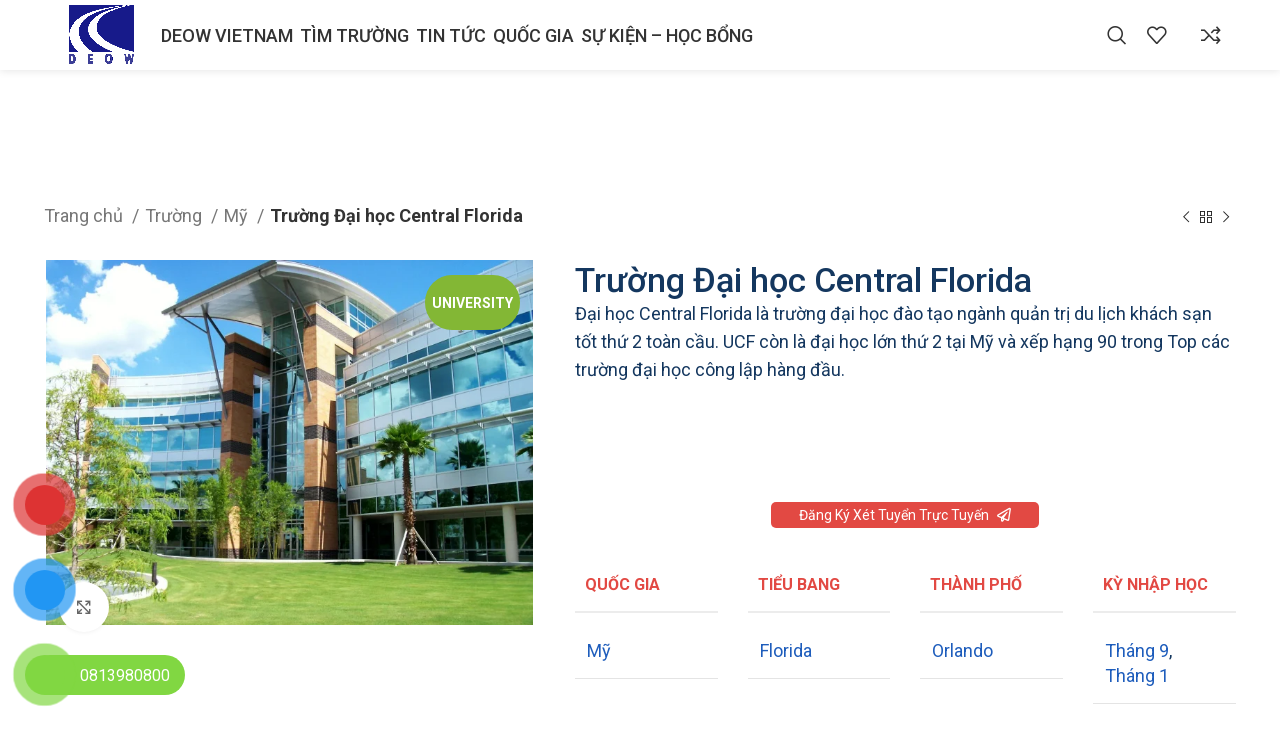

--- FILE ---
content_type: text/html; charset=UTF-8
request_url: https://deow.edu.vn/truong/my/truong-dai-hoc-central-florida/
body_size: 43625
content:
<!DOCTYPE html>
<html lang="vi">
<head><style>img.lazy{min-height:1px}</style><link rel="preload" href="https://deow.edu.vn/wp-content/plugins/w3-total-cache/pub/js/lazyload.min.js" as="script">
	<meta charset="UTF-8">
	<link rel="profile" href="https://gmpg.org/xfn/11">
	<link rel="pingback" href="https://deow.edu.vn/xmlrpc.php">

			<script>window.MSInputMethodContext && document.documentMode && document.write('<script src="https://deow.edu.vn/wp-content/themes/woodmart/js/libs/ie11CustomProperties.min.js"><\/script>');</script>
		<meta name='robots' content='index, follow, max-image-preview:large, max-snippet:-1, max-video-preview:-1' />

	<!-- This site is optimized with the Yoast SEO plugin v20.3 - https://yoast.com/wordpress/plugins/seo/ -->
	<title>Trường Đại học Central Florida - Du Học DEOW Vietnam</title>
	<link rel="canonical" href="https://deow.edu.vn/truong/https-tuvanduhocuytin-com-cac-truong-dai-hoc-my-truong-dai-hoc-my/truong-dai-hoc-central-florida/" />
	<meta property="og:locale" content="vi_VN" />
	<meta property="og:type" content="article" />
	<meta property="og:title" content="Trường Đại học Central Florida - Du Học DEOW Vietnam" />
	<meta property="og:description" content="Đại học Central Florida là trường đại học đào tạo ngành quản trị du lịch khách sạn tốt thứ 2 toàn cầu. UCF còn là đại học lớn thứ 2 tại Mỹ và xếp hạng 90 trong Top các trường đại học công lập hàng đầu.   &nbsp;   &nbsp;" />
	<meta property="og:url" content="https://deow.edu.vn/truong/https-tuvanduhocuytin-com-cac-truong-dai-hoc-my-truong-dai-hoc-my/truong-dai-hoc-central-florida/" />
	<meta property="og:site_name" content="Du Học DEOW Vietnam" />
	<meta property="article:publisher" content="https://www.facebook.com/duhocnhatbandeow" />
	<meta property="article:modified_time" content="2023-04-10T07:58:37+00:00" />
	<meta property="og:image" content="https://deow.edu.vn/wp-content/uploads/2023/04/Harris-Corporation-Engineering-Center-University-of-Central.webp" />
	<meta property="og:image:width" content="1600" />
	<meta property="og:image:height" content="1200" />
	<meta property="og:image:type" content="image/webp" />
	<meta name="twitter:card" content="summary_large_image" />
	<meta name="twitter:label1" content="Ước tính thời gian đọc" />
	<meta name="twitter:data1" content="4 phút" />
	<script type="application/ld+json" class="yoast-schema-graph">{"@context":"https://schema.org","@graph":[{"@type":"WebPage","@id":"https://deow.edu.vn/truong/https-tuvanduhocuytin-com-cac-truong-dai-hoc-my-truong-dai-hoc-my/truong-dai-hoc-central-florida/","url":"https://deow.edu.vn/truong/https-tuvanduhocuytin-com-cac-truong-dai-hoc-my-truong-dai-hoc-my/truong-dai-hoc-central-florida/","name":"Trường Đại học Central Florida - Du Học DEOW Vietnam","isPartOf":{"@id":"https://deow.edu.vn/#website"},"primaryImageOfPage":{"@id":"https://deow.edu.vn/truong/https-tuvanduhocuytin-com-cac-truong-dai-hoc-my-truong-dai-hoc-my/truong-dai-hoc-central-florida/#primaryimage"},"image":{"@id":"https://deow.edu.vn/truong/https-tuvanduhocuytin-com-cac-truong-dai-hoc-my-truong-dai-hoc-my/truong-dai-hoc-central-florida/#primaryimage"},"thumbnailUrl":"https://deow.edu.vn/wp-content/uploads/2023/04/Harris-Corporation-Engineering-Center-University-of-Central.webp","datePublished":"2023-04-10T04:14:31+00:00","dateModified":"2023-04-10T07:58:37+00:00","breadcrumb":{"@id":"https://deow.edu.vn/truong/https-tuvanduhocuytin-com-cac-truong-dai-hoc-my-truong-dai-hoc-my/truong-dai-hoc-central-florida/#breadcrumb"},"inLanguage":"vi","potentialAction":[{"@type":"ReadAction","target":["https://deow.edu.vn/truong/https-tuvanduhocuytin-com-cac-truong-dai-hoc-my-truong-dai-hoc-my/truong-dai-hoc-central-florida/"]}]},{"@type":"ImageObject","inLanguage":"vi","@id":"https://deow.edu.vn/truong/https-tuvanduhocuytin-com-cac-truong-dai-hoc-my-truong-dai-hoc-my/truong-dai-hoc-central-florida/#primaryimage","url":"https://deow.edu.vn/wp-content/uploads/2023/04/Harris-Corporation-Engineering-Center-University-of-Central.webp","contentUrl":"https://deow.edu.vn/wp-content/uploads/2023/04/Harris-Corporation-Engineering-Center-University-of-Central.webp","width":1600,"height":1200},{"@type":"BreadcrumbList","@id":"https://deow.edu.vn/truong/https-tuvanduhocuytin-com-cac-truong-dai-hoc-my-truong-dai-hoc-my/truong-dai-hoc-central-florida/#breadcrumb","itemListElement":[{"@type":"ListItem","position":1,"name":"Trang chủ","item":"https://deow.edu.vn/"},{"@type":"ListItem","position":2,"name":"Trường","item":"https://deow.edu.vn/truong/"},{"@type":"ListItem","position":3,"name":"Trường Đại học Central Florida"}]},{"@type":"WebSite","@id":"https://deow.edu.vn/#website","url":"https://deow.edu.vn/","name":"Du Học DEOW Vietnam","description":"Công ty 100% vốn Nhật Bản - Chuyên lĩnh vực du học","publisher":{"@id":"https://deow.edu.vn/#organization"},"potentialAction":[{"@type":"SearchAction","target":{"@type":"EntryPoint","urlTemplate":"https://deow.edu.vn/?s={search_term_string}"},"query-input":"required name=search_term_string"}],"inLanguage":"vi"},{"@type":"Organization","@id":"https://deow.edu.vn/#organization","name":"Công ty TNHH DEOW VIETNAM","url":"https://deow.edu.vn/","logo":{"@type":"ImageObject","inLanguage":"vi","@id":"https://deow.edu.vn/#/schema/logo/image/","url":"https://deow.edu.vn/wp-content/uploads/2023/02/logo-deow-–-Da-sua.png","contentUrl":"https://deow.edu.vn/wp-content/uploads/2023/02/logo-deow-–-Da-sua.png","width":1450,"height":1450,"caption":"Công ty TNHH DEOW VIETNAM"},"image":{"@id":"https://deow.edu.vn/#/schema/logo/image/"},"sameAs":["https://www.facebook.com/duhocnhatbandeow"]}]}</script>
	<!-- / Yoast SEO plugin. -->


<link rel='dns-prefetch' href='//www.googletagmanager.com' />
<link rel='dns-prefetch' href='//use.fontawesome.com' />
<link rel='dns-prefetch' href='//fonts.googleapis.com' />
<link rel="alternate" type="application/rss+xml" title="Dòng thông tin Du Học DEOW Vietnam &raquo;" href="https://deow.edu.vn/feed/" />
<link rel="alternate" type="application/rss+xml" title="Dòng phản hồi Du Học DEOW Vietnam &raquo;" href="https://deow.edu.vn/comments/feed/" />
<link rel='stylesheet' id='bootstrap-css' href='https://deow.edu.vn/wp-content/themes/woodmart/css/bootstrap-light.min.css?ver=7.1.4' type='text/css' media='all' />
<link rel='stylesheet' id='woodmart-style-css' href='https://deow.edu.vn/wp-content/themes/woodmart/css/parts/base.min.css?ver=7.1.4' type='text/css' media='all' />
<link rel='stylesheet' id='wd-widget-price-filter-css' href='https://deow.edu.vn/wp-content/themes/woodmart/css/parts/woo-widget-price-filter.min.css?ver=7.1.4' type='text/css' media='all' />
<link rel='stylesheet' id='wp-event-manager-frontend-css' href='https://deow.edu.vn/wp-content/plugins/wp-event-manager/assets/css/frontend.min.css?ver=6.1.9' type='text/css' media='all' />
<link rel='stylesheet' id='wp-event-manager-jquery-ui-daterangepicker-css' href='https://deow.edu.vn/wp-content/plugins/wp-event-manager/assets/js/jquery-ui-daterangepicker/jquery.comiseo.daterangepicker.css?ver=6.1.9' type='text/css' media='all' />
<link rel='stylesheet' id='wp-event-manager-jquery-ui-daterangepicker-style-css' href='https://deow.edu.vn/wp-content/plugins/wp-event-manager/assets/js/jquery-ui-daterangepicker/styles.css?ver=6.1.9' type='text/css' media='all' />
<link rel='stylesheet' id='wp-event-manager-jquery-ui-css-css' href='https://deow.edu.vn/wp-content/plugins/wp-event-manager/assets/js/jquery-ui/jquery-ui.css?ver=6.1.9' type='text/css' media='all' />
<link rel='stylesheet' id='wp-event-manager-grid-style-css' href='https://deow.edu.vn/wp-content/plugins/wp-event-manager/assets/css/wpem-grid.min.css?ver=6.1.9' type='text/css' media='all' />
<link rel='stylesheet' id='wp-event-manager-font-style-css' href='https://deow.edu.vn/wp-content/plugins/wp-event-manager/assets/fonts/style.css?ver=6.1.9' type='text/css' media='all' />
<link rel='stylesheet' id='wp-block-library-css' href='https://deow.edu.vn/wp-includes/css/dist/block-library/style.min.css?ver=6.1.9' type='text/css' media='all' />
<link rel='stylesheet' id='wc-blocks-vendors-style-css' href='https://deow.edu.vn/wp-content/plugins/woocommerce/packages/woocommerce-blocks/build/wc-blocks-vendors-style.css?ver=9.6.5' type='text/css' media='all' />
<link rel='stylesheet' id='wc-blocks-style-css' href='https://deow.edu.vn/wp-content/plugins/woocommerce/packages/woocommerce-blocks/build/wc-blocks-style.css?ver=9.6.5' type='text/css' media='all' />
<link rel='stylesheet' id='classic-theme-styles-css' href='https://deow.edu.vn/wp-includes/css/classic-themes.min.css?ver=1' type='text/css' media='all' />
<style id='global-styles-inline-css' type='text/css'>
body{--wp--preset--color--black: #000000;--wp--preset--color--cyan-bluish-gray: #abb8c3;--wp--preset--color--white: #ffffff;--wp--preset--color--pale-pink: #f78da7;--wp--preset--color--vivid-red: #cf2e2e;--wp--preset--color--luminous-vivid-orange: #ff6900;--wp--preset--color--luminous-vivid-amber: #fcb900;--wp--preset--color--light-green-cyan: #7bdcb5;--wp--preset--color--vivid-green-cyan: #00d084;--wp--preset--color--pale-cyan-blue: #8ed1fc;--wp--preset--color--vivid-cyan-blue: #0693e3;--wp--preset--color--vivid-purple: #9b51e0;--wp--preset--gradient--vivid-cyan-blue-to-vivid-purple: linear-gradient(135deg,rgba(6,147,227,1) 0%,rgb(155,81,224) 100%);--wp--preset--gradient--light-green-cyan-to-vivid-green-cyan: linear-gradient(135deg,rgb(122,220,180) 0%,rgb(0,208,130) 100%);--wp--preset--gradient--luminous-vivid-amber-to-luminous-vivid-orange: linear-gradient(135deg,rgba(252,185,0,1) 0%,rgba(255,105,0,1) 100%);--wp--preset--gradient--luminous-vivid-orange-to-vivid-red: linear-gradient(135deg,rgba(255,105,0,1) 0%,rgb(207,46,46) 100%);--wp--preset--gradient--very-light-gray-to-cyan-bluish-gray: linear-gradient(135deg,rgb(238,238,238) 0%,rgb(169,184,195) 100%);--wp--preset--gradient--cool-to-warm-spectrum: linear-gradient(135deg,rgb(74,234,220) 0%,rgb(151,120,209) 20%,rgb(207,42,186) 40%,rgb(238,44,130) 60%,rgb(251,105,98) 80%,rgb(254,248,76) 100%);--wp--preset--gradient--blush-light-purple: linear-gradient(135deg,rgb(255,206,236) 0%,rgb(152,150,240) 100%);--wp--preset--gradient--blush-bordeaux: linear-gradient(135deg,rgb(254,205,165) 0%,rgb(254,45,45) 50%,rgb(107,0,62) 100%);--wp--preset--gradient--luminous-dusk: linear-gradient(135deg,rgb(255,203,112) 0%,rgb(199,81,192) 50%,rgb(65,88,208) 100%);--wp--preset--gradient--pale-ocean: linear-gradient(135deg,rgb(255,245,203) 0%,rgb(182,227,212) 50%,rgb(51,167,181) 100%);--wp--preset--gradient--electric-grass: linear-gradient(135deg,rgb(202,248,128) 0%,rgb(113,206,126) 100%);--wp--preset--gradient--midnight: linear-gradient(135deg,rgb(2,3,129) 0%,rgb(40,116,252) 100%);--wp--preset--duotone--dark-grayscale: url('#wp-duotone-dark-grayscale');--wp--preset--duotone--grayscale: url('#wp-duotone-grayscale');--wp--preset--duotone--purple-yellow: url('#wp-duotone-purple-yellow');--wp--preset--duotone--blue-red: url('#wp-duotone-blue-red');--wp--preset--duotone--midnight: url('#wp-duotone-midnight');--wp--preset--duotone--magenta-yellow: url('#wp-duotone-magenta-yellow');--wp--preset--duotone--purple-green: url('#wp-duotone-purple-green');--wp--preset--duotone--blue-orange: url('#wp-duotone-blue-orange');--wp--preset--font-size--small: 13px;--wp--preset--font-size--medium: 20px;--wp--preset--font-size--large: 36px;--wp--preset--font-size--x-large: 42px;--wp--preset--spacing--20: 0.44rem;--wp--preset--spacing--30: 0.67rem;--wp--preset--spacing--40: 1rem;--wp--preset--spacing--50: 1.5rem;--wp--preset--spacing--60: 2.25rem;--wp--preset--spacing--70: 3.38rem;--wp--preset--spacing--80: 5.06rem;}:where(.is-layout-flex){gap: 0.5em;}body .is-layout-flow > .alignleft{float: left;margin-inline-start: 0;margin-inline-end: 2em;}body .is-layout-flow > .alignright{float: right;margin-inline-start: 2em;margin-inline-end: 0;}body .is-layout-flow > .aligncenter{margin-left: auto !important;margin-right: auto !important;}body .is-layout-constrained > .alignleft{float: left;margin-inline-start: 0;margin-inline-end: 2em;}body .is-layout-constrained > .alignright{float: right;margin-inline-start: 2em;margin-inline-end: 0;}body .is-layout-constrained > .aligncenter{margin-left: auto !important;margin-right: auto !important;}body .is-layout-constrained > :where(:not(.alignleft):not(.alignright):not(.alignfull)){max-width: var(--wp--style--global--content-size);margin-left: auto !important;margin-right: auto !important;}body .is-layout-constrained > .alignwide{max-width: var(--wp--style--global--wide-size);}body .is-layout-flex{display: flex;}body .is-layout-flex{flex-wrap: wrap;align-items: center;}body .is-layout-flex > *{margin: 0;}:where(.wp-block-columns.is-layout-flex){gap: 2em;}.has-black-color{color: var(--wp--preset--color--black) !important;}.has-cyan-bluish-gray-color{color: var(--wp--preset--color--cyan-bluish-gray) !important;}.has-white-color{color: var(--wp--preset--color--white) !important;}.has-pale-pink-color{color: var(--wp--preset--color--pale-pink) !important;}.has-vivid-red-color{color: var(--wp--preset--color--vivid-red) !important;}.has-luminous-vivid-orange-color{color: var(--wp--preset--color--luminous-vivid-orange) !important;}.has-luminous-vivid-amber-color{color: var(--wp--preset--color--luminous-vivid-amber) !important;}.has-light-green-cyan-color{color: var(--wp--preset--color--light-green-cyan) !important;}.has-vivid-green-cyan-color{color: var(--wp--preset--color--vivid-green-cyan) !important;}.has-pale-cyan-blue-color{color: var(--wp--preset--color--pale-cyan-blue) !important;}.has-vivid-cyan-blue-color{color: var(--wp--preset--color--vivid-cyan-blue) !important;}.has-vivid-purple-color{color: var(--wp--preset--color--vivid-purple) !important;}.has-black-background-color{background-color: var(--wp--preset--color--black) !important;}.has-cyan-bluish-gray-background-color{background-color: var(--wp--preset--color--cyan-bluish-gray) !important;}.has-white-background-color{background-color: var(--wp--preset--color--white) !important;}.has-pale-pink-background-color{background-color: var(--wp--preset--color--pale-pink) !important;}.has-vivid-red-background-color{background-color: var(--wp--preset--color--vivid-red) !important;}.has-luminous-vivid-orange-background-color{background-color: var(--wp--preset--color--luminous-vivid-orange) !important;}.has-luminous-vivid-amber-background-color{background-color: var(--wp--preset--color--luminous-vivid-amber) !important;}.has-light-green-cyan-background-color{background-color: var(--wp--preset--color--light-green-cyan) !important;}.has-vivid-green-cyan-background-color{background-color: var(--wp--preset--color--vivid-green-cyan) !important;}.has-pale-cyan-blue-background-color{background-color: var(--wp--preset--color--pale-cyan-blue) !important;}.has-vivid-cyan-blue-background-color{background-color: var(--wp--preset--color--vivid-cyan-blue) !important;}.has-vivid-purple-background-color{background-color: var(--wp--preset--color--vivid-purple) !important;}.has-black-border-color{border-color: var(--wp--preset--color--black) !important;}.has-cyan-bluish-gray-border-color{border-color: var(--wp--preset--color--cyan-bluish-gray) !important;}.has-white-border-color{border-color: var(--wp--preset--color--white) !important;}.has-pale-pink-border-color{border-color: var(--wp--preset--color--pale-pink) !important;}.has-vivid-red-border-color{border-color: var(--wp--preset--color--vivid-red) !important;}.has-luminous-vivid-orange-border-color{border-color: var(--wp--preset--color--luminous-vivid-orange) !important;}.has-luminous-vivid-amber-border-color{border-color: var(--wp--preset--color--luminous-vivid-amber) !important;}.has-light-green-cyan-border-color{border-color: var(--wp--preset--color--light-green-cyan) !important;}.has-vivid-green-cyan-border-color{border-color: var(--wp--preset--color--vivid-green-cyan) !important;}.has-pale-cyan-blue-border-color{border-color: var(--wp--preset--color--pale-cyan-blue) !important;}.has-vivid-cyan-blue-border-color{border-color: var(--wp--preset--color--vivid-cyan-blue) !important;}.has-vivid-purple-border-color{border-color: var(--wp--preset--color--vivid-purple) !important;}.has-vivid-cyan-blue-to-vivid-purple-gradient-background{background: var(--wp--preset--gradient--vivid-cyan-blue-to-vivid-purple) !important;}.has-light-green-cyan-to-vivid-green-cyan-gradient-background{background: var(--wp--preset--gradient--light-green-cyan-to-vivid-green-cyan) !important;}.has-luminous-vivid-amber-to-luminous-vivid-orange-gradient-background{background: var(--wp--preset--gradient--luminous-vivid-amber-to-luminous-vivid-orange) !important;}.has-luminous-vivid-orange-to-vivid-red-gradient-background{background: var(--wp--preset--gradient--luminous-vivid-orange-to-vivid-red) !important;}.has-very-light-gray-to-cyan-bluish-gray-gradient-background{background: var(--wp--preset--gradient--very-light-gray-to-cyan-bluish-gray) !important;}.has-cool-to-warm-spectrum-gradient-background{background: var(--wp--preset--gradient--cool-to-warm-spectrum) !important;}.has-blush-light-purple-gradient-background{background: var(--wp--preset--gradient--blush-light-purple) !important;}.has-blush-bordeaux-gradient-background{background: var(--wp--preset--gradient--blush-bordeaux) !important;}.has-luminous-dusk-gradient-background{background: var(--wp--preset--gradient--luminous-dusk) !important;}.has-pale-ocean-gradient-background{background: var(--wp--preset--gradient--pale-ocean) !important;}.has-electric-grass-gradient-background{background: var(--wp--preset--gradient--electric-grass) !important;}.has-midnight-gradient-background{background: var(--wp--preset--gradient--midnight) !important;}.has-small-font-size{font-size: var(--wp--preset--font-size--small) !important;}.has-medium-font-size{font-size: var(--wp--preset--font-size--medium) !important;}.has-large-font-size{font-size: var(--wp--preset--font-size--large) !important;}.has-x-large-font-size{font-size: var(--wp--preset--font-size--x-large) !important;}
.wp-block-navigation a:where(:not(.wp-element-button)){color: inherit;}
:where(.wp-block-columns.is-layout-flex){gap: 2em;}
.wp-block-pullquote{font-size: 1.5em;line-height: 1.6;}
</style>
<link rel='stylesheet' id='page-list-style-css' href='https://deow.edu.vn/wp-content/plugins/page-list/css/page-list.css?ver=5.3' type='text/css' media='all' />
<link rel='stylesheet' id='dashicons-css' href='https://deow.edu.vn/wp-includes/css/dashicons.min.css?ver=6.1.9' type='text/css' media='all' />
<link rel='stylesheet' id='rmp-menu-styles-css' href='https://deow.edu.vn/wp-content/uploads/rmp-menu/css/rmp-menu.css?ver=10.48.25' type='text/css' media='all' />
<style id='woocommerce-inline-inline-css' type='text/css'>
.woocommerce form .form-row .required { visibility: visible; }
</style>
<link rel='stylesheet' id='wp-event-manager-jquery-timepicker-css-css' href='https://deow.edu.vn/wp-content/plugins/wp-event-manager/assets/js/jquery-timepicker/jquery.timepicker.min.css?ver=6.1.9' type='text/css' media='all' />
<link rel='stylesheet' id='pzf-style-css' href='https://deow.edu.vn/wp-content/plugins/button-contact-vr/css/style.css?ver=6.1.9' type='text/css' media='all' />
<link rel='stylesheet' id='thwepof-public-style-css' href='https://deow.edu.vn/wp-content/plugins/woo-extra-product-options/public/assets/css/thwepof-public.min.css?ver=6.1.9' type='text/css' media='all' />
<link rel='stylesheet' id='jquery-ui-style-css' href='https://deow.edu.vn/wp-content/plugins/woo-extra-product-options/public/assets/css/jquery-ui/jquery-ui.css?ver=6.1.9' type='text/css' media='all' />
<link rel='stylesheet' id='font-awesome-official-css' href='https://use.fontawesome.com/releases/v6.3.0/css/all.css' type='text/css' media='all' integrity="sha384-nYX0jQk7JxCp1jdj3j2QdJbEJaTvTlhexnpMjwIkYQLdk9ZE3/g8CBw87XP2N0pR" crossorigin="anonymous" />
<link rel='stylesheet' id='elementor-icons-css' href='https://deow.edu.vn/wp-content/plugins/elementor/assets/lib/eicons/css/elementor-icons.min.css?ver=5.18.0' type='text/css' media='all' />
<link rel='stylesheet' id='elementor-frontend-css' href='https://deow.edu.vn/wp-content/plugins/elementor/assets/css/frontend-lite.min.css?ver=3.12.1' type='text/css' media='all' />
<style id='elementor-frontend-inline-css' type='text/css'>
@-webkit-keyframes ha_fadeIn{0%{opacity:0}to{opacity:1}}@keyframes ha_fadeIn{0%{opacity:0}to{opacity:1}}@-webkit-keyframes ha_zoomIn{0%{opacity:0;-webkit-transform:scale3d(.3,.3,.3);transform:scale3d(.3,.3,.3)}50%{opacity:1}}@keyframes ha_zoomIn{0%{opacity:0;-webkit-transform:scale3d(.3,.3,.3);transform:scale3d(.3,.3,.3)}50%{opacity:1}}@-webkit-keyframes ha_rollIn{0%{opacity:0;-webkit-transform:translate3d(-100%,0,0) rotate3d(0,0,1,-120deg);transform:translate3d(-100%,0,0) rotate3d(0,0,1,-120deg)}to{opacity:1}}@keyframes ha_rollIn{0%{opacity:0;-webkit-transform:translate3d(-100%,0,0) rotate3d(0,0,1,-120deg);transform:translate3d(-100%,0,0) rotate3d(0,0,1,-120deg)}to{opacity:1}}@-webkit-keyframes ha_bounce{0%,20%,53%,to{-webkit-animation-timing-function:cubic-bezier(.215,.61,.355,1);animation-timing-function:cubic-bezier(.215,.61,.355,1)}40%,43%{-webkit-transform:translate3d(0,-30px,0) scaleY(1.1);transform:translate3d(0,-30px,0) scaleY(1.1);-webkit-animation-timing-function:cubic-bezier(.755,.05,.855,.06);animation-timing-function:cubic-bezier(.755,.05,.855,.06)}70%{-webkit-transform:translate3d(0,-15px,0) scaleY(1.05);transform:translate3d(0,-15px,0) scaleY(1.05);-webkit-animation-timing-function:cubic-bezier(.755,.05,.855,.06);animation-timing-function:cubic-bezier(.755,.05,.855,.06)}80%{-webkit-transition-timing-function:cubic-bezier(.215,.61,.355,1);transition-timing-function:cubic-bezier(.215,.61,.355,1);-webkit-transform:translate3d(0,0,0) scaleY(.95);transform:translate3d(0,0,0) scaleY(.95)}90%{-webkit-transform:translate3d(0,-4px,0) scaleY(1.02);transform:translate3d(0,-4px,0) scaleY(1.02)}}@keyframes ha_bounce{0%,20%,53%,to{-webkit-animation-timing-function:cubic-bezier(.215,.61,.355,1);animation-timing-function:cubic-bezier(.215,.61,.355,1)}40%,43%{-webkit-transform:translate3d(0,-30px,0) scaleY(1.1);transform:translate3d(0,-30px,0) scaleY(1.1);-webkit-animation-timing-function:cubic-bezier(.755,.05,.855,.06);animation-timing-function:cubic-bezier(.755,.05,.855,.06)}70%{-webkit-transform:translate3d(0,-15px,0) scaleY(1.05);transform:translate3d(0,-15px,0) scaleY(1.05);-webkit-animation-timing-function:cubic-bezier(.755,.05,.855,.06);animation-timing-function:cubic-bezier(.755,.05,.855,.06)}80%{-webkit-transition-timing-function:cubic-bezier(.215,.61,.355,1);transition-timing-function:cubic-bezier(.215,.61,.355,1);-webkit-transform:translate3d(0,0,0) scaleY(.95);transform:translate3d(0,0,0) scaleY(.95)}90%{-webkit-transform:translate3d(0,-4px,0) scaleY(1.02);transform:translate3d(0,-4px,0) scaleY(1.02)}}@-webkit-keyframes ha_bounceIn{0%,20%,40%,60%,80%,to{-webkit-animation-timing-function:cubic-bezier(.215,.61,.355,1);animation-timing-function:cubic-bezier(.215,.61,.355,1)}0%{opacity:0;-webkit-transform:scale3d(.3,.3,.3);transform:scale3d(.3,.3,.3)}20%{-webkit-transform:scale3d(1.1,1.1,1.1);transform:scale3d(1.1,1.1,1.1)}40%{-webkit-transform:scale3d(.9,.9,.9);transform:scale3d(.9,.9,.9)}60%{opacity:1;-webkit-transform:scale3d(1.03,1.03,1.03);transform:scale3d(1.03,1.03,1.03)}80%{-webkit-transform:scale3d(.97,.97,.97);transform:scale3d(.97,.97,.97)}to{opacity:1}}@keyframes ha_bounceIn{0%,20%,40%,60%,80%,to{-webkit-animation-timing-function:cubic-bezier(.215,.61,.355,1);animation-timing-function:cubic-bezier(.215,.61,.355,1)}0%{opacity:0;-webkit-transform:scale3d(.3,.3,.3);transform:scale3d(.3,.3,.3)}20%{-webkit-transform:scale3d(1.1,1.1,1.1);transform:scale3d(1.1,1.1,1.1)}40%{-webkit-transform:scale3d(.9,.9,.9);transform:scale3d(.9,.9,.9)}60%{opacity:1;-webkit-transform:scale3d(1.03,1.03,1.03);transform:scale3d(1.03,1.03,1.03)}80%{-webkit-transform:scale3d(.97,.97,.97);transform:scale3d(.97,.97,.97)}to{opacity:1}}@-webkit-keyframes ha_flipInX{0%{opacity:0;-webkit-transform:perspective(400px) rotate3d(1,0,0,90deg);transform:perspective(400px) rotate3d(1,0,0,90deg);-webkit-animation-timing-function:ease-in;animation-timing-function:ease-in}40%{-webkit-transform:perspective(400px) rotate3d(1,0,0,-20deg);transform:perspective(400px) rotate3d(1,0,0,-20deg);-webkit-animation-timing-function:ease-in;animation-timing-function:ease-in}60%{opacity:1;-webkit-transform:perspective(400px) rotate3d(1,0,0,10deg);transform:perspective(400px) rotate3d(1,0,0,10deg)}80%{-webkit-transform:perspective(400px) rotate3d(1,0,0,-5deg);transform:perspective(400px) rotate3d(1,0,0,-5deg)}}@keyframes ha_flipInX{0%{opacity:0;-webkit-transform:perspective(400px) rotate3d(1,0,0,90deg);transform:perspective(400px) rotate3d(1,0,0,90deg);-webkit-animation-timing-function:ease-in;animation-timing-function:ease-in}40%{-webkit-transform:perspective(400px) rotate3d(1,0,0,-20deg);transform:perspective(400px) rotate3d(1,0,0,-20deg);-webkit-animation-timing-function:ease-in;animation-timing-function:ease-in}60%{opacity:1;-webkit-transform:perspective(400px) rotate3d(1,0,0,10deg);transform:perspective(400px) rotate3d(1,0,0,10deg)}80%{-webkit-transform:perspective(400px) rotate3d(1,0,0,-5deg);transform:perspective(400px) rotate3d(1,0,0,-5deg)}}@-webkit-keyframes ha_flipInY{0%{opacity:0;-webkit-transform:perspective(400px) rotate3d(0,1,0,90deg);transform:perspective(400px) rotate3d(0,1,0,90deg);-webkit-animation-timing-function:ease-in;animation-timing-function:ease-in}40%{-webkit-transform:perspective(400px) rotate3d(0,1,0,-20deg);transform:perspective(400px) rotate3d(0,1,0,-20deg);-webkit-animation-timing-function:ease-in;animation-timing-function:ease-in}60%{opacity:1;-webkit-transform:perspective(400px) rotate3d(0,1,0,10deg);transform:perspective(400px) rotate3d(0,1,0,10deg)}80%{-webkit-transform:perspective(400px) rotate3d(0,1,0,-5deg);transform:perspective(400px) rotate3d(0,1,0,-5deg)}}@keyframes ha_flipInY{0%{opacity:0;-webkit-transform:perspective(400px) rotate3d(0,1,0,90deg);transform:perspective(400px) rotate3d(0,1,0,90deg);-webkit-animation-timing-function:ease-in;animation-timing-function:ease-in}40%{-webkit-transform:perspective(400px) rotate3d(0,1,0,-20deg);transform:perspective(400px) rotate3d(0,1,0,-20deg);-webkit-animation-timing-function:ease-in;animation-timing-function:ease-in}60%{opacity:1;-webkit-transform:perspective(400px) rotate3d(0,1,0,10deg);transform:perspective(400px) rotate3d(0,1,0,10deg)}80%{-webkit-transform:perspective(400px) rotate3d(0,1,0,-5deg);transform:perspective(400px) rotate3d(0,1,0,-5deg)}}@-webkit-keyframes ha_swing{20%{-webkit-transform:rotate3d(0,0,1,15deg);transform:rotate3d(0,0,1,15deg)}40%{-webkit-transform:rotate3d(0,0,1,-10deg);transform:rotate3d(0,0,1,-10deg)}60%{-webkit-transform:rotate3d(0,0,1,5deg);transform:rotate3d(0,0,1,5deg)}80%{-webkit-transform:rotate3d(0,0,1,-5deg);transform:rotate3d(0,0,1,-5deg)}}@keyframes ha_swing{20%{-webkit-transform:rotate3d(0,0,1,15deg);transform:rotate3d(0,0,1,15deg)}40%{-webkit-transform:rotate3d(0,0,1,-10deg);transform:rotate3d(0,0,1,-10deg)}60%{-webkit-transform:rotate3d(0,0,1,5deg);transform:rotate3d(0,0,1,5deg)}80%{-webkit-transform:rotate3d(0,0,1,-5deg);transform:rotate3d(0,0,1,-5deg)}}@-webkit-keyframes ha_slideInDown{0%{visibility:visible;-webkit-transform:translate3d(0,-100%,0);transform:translate3d(0,-100%,0)}}@keyframes ha_slideInDown{0%{visibility:visible;-webkit-transform:translate3d(0,-100%,0);transform:translate3d(0,-100%,0)}}@-webkit-keyframes ha_slideInUp{0%{visibility:visible;-webkit-transform:translate3d(0,100%,0);transform:translate3d(0,100%,0)}}@keyframes ha_slideInUp{0%{visibility:visible;-webkit-transform:translate3d(0,100%,0);transform:translate3d(0,100%,0)}}@-webkit-keyframes ha_slideInLeft{0%{visibility:visible;-webkit-transform:translate3d(-100%,0,0);transform:translate3d(-100%,0,0)}}@keyframes ha_slideInLeft{0%{visibility:visible;-webkit-transform:translate3d(-100%,0,0);transform:translate3d(-100%,0,0)}}@-webkit-keyframes ha_slideInRight{0%{visibility:visible;-webkit-transform:translate3d(100%,0,0);transform:translate3d(100%,0,0)}}@keyframes ha_slideInRight{0%{visibility:visible;-webkit-transform:translate3d(100%,0,0);transform:translate3d(100%,0,0)}}.ha_fadeIn{-webkit-animation-name:ha_fadeIn;animation-name:ha_fadeIn}.ha_zoomIn{-webkit-animation-name:ha_zoomIn;animation-name:ha_zoomIn}.ha_rollIn{-webkit-animation-name:ha_rollIn;animation-name:ha_rollIn}.ha_bounce{-webkit-transform-origin:center bottom;-ms-transform-origin:center bottom;transform-origin:center bottom;-webkit-animation-name:ha_bounce;animation-name:ha_bounce}.ha_bounceIn{-webkit-animation-name:ha_bounceIn;animation-name:ha_bounceIn;-webkit-animation-duration:.75s;-webkit-animation-duration:calc(var(--animate-duration)*.75);animation-duration:.75s;animation-duration:calc(var(--animate-duration)*.75)}.ha_flipInX,.ha_flipInY{-webkit-animation-name:ha_flipInX;animation-name:ha_flipInX;-webkit-backface-visibility:visible!important;backface-visibility:visible!important}.ha_flipInY{-webkit-animation-name:ha_flipInY;animation-name:ha_flipInY}.ha_swing{-webkit-transform-origin:top center;-ms-transform-origin:top center;transform-origin:top center;-webkit-animation-name:ha_swing;animation-name:ha_swing}.ha_slideInDown{-webkit-animation-name:ha_slideInDown;animation-name:ha_slideInDown}.ha_slideInUp{-webkit-animation-name:ha_slideInUp;animation-name:ha_slideInUp}.ha_slideInLeft{-webkit-animation-name:ha_slideInLeft;animation-name:ha_slideInLeft}.ha_slideInRight{-webkit-animation-name:ha_slideInRight;animation-name:ha_slideInRight}.ha-css-transform-yes{-webkit-transition-duration:var(--ha-tfx-transition-duration, .2s);transition-duration:var(--ha-tfx-transition-duration, .2s);-webkit-transition-property:-webkit-transform;transition-property:transform;transition-property:transform,-webkit-transform;-webkit-transform:translate(var(--ha-tfx-translate-x, 0),var(--ha-tfx-translate-y, 0)) scale(var(--ha-tfx-scale-x, 1),var(--ha-tfx-scale-y, 1)) skew(var(--ha-tfx-skew-x, 0),var(--ha-tfx-skew-y, 0)) rotateX(var(--ha-tfx-rotate-x, 0)) rotateY(var(--ha-tfx-rotate-y, 0)) rotateZ(var(--ha-tfx-rotate-z, 0));transform:translate(var(--ha-tfx-translate-x, 0),var(--ha-tfx-translate-y, 0)) scale(var(--ha-tfx-scale-x, 1),var(--ha-tfx-scale-y, 1)) skew(var(--ha-tfx-skew-x, 0),var(--ha-tfx-skew-y, 0)) rotateX(var(--ha-tfx-rotate-x, 0)) rotateY(var(--ha-tfx-rotate-y, 0)) rotateZ(var(--ha-tfx-rotate-z, 0))}.ha-css-transform-yes:hover{-webkit-transform:translate(var(--ha-tfx-translate-x-hover, var(--ha-tfx-translate-x, 0)),var(--ha-tfx-translate-y-hover, var(--ha-tfx-translate-y, 0))) scale(var(--ha-tfx-scale-x-hover, var(--ha-tfx-scale-x, 1)),var(--ha-tfx-scale-y-hover, var(--ha-tfx-scale-y, 1))) skew(var(--ha-tfx-skew-x-hover, var(--ha-tfx-skew-x, 0)),var(--ha-tfx-skew-y-hover, var(--ha-tfx-skew-y, 0))) rotateX(var(--ha-tfx-rotate-x-hover, var(--ha-tfx-rotate-x, 0))) rotateY(var(--ha-tfx-rotate-y-hover, var(--ha-tfx-rotate-y, 0))) rotateZ(var(--ha-tfx-rotate-z-hover, var(--ha-tfx-rotate-z, 0)));transform:translate(var(--ha-tfx-translate-x-hover, var(--ha-tfx-translate-x, 0)),var(--ha-tfx-translate-y-hover, var(--ha-tfx-translate-y, 0))) scale(var(--ha-tfx-scale-x-hover, var(--ha-tfx-scale-x, 1)),var(--ha-tfx-scale-y-hover, var(--ha-tfx-scale-y, 1))) skew(var(--ha-tfx-skew-x-hover, var(--ha-tfx-skew-x, 0)),var(--ha-tfx-skew-y-hover, var(--ha-tfx-skew-y, 0))) rotateX(var(--ha-tfx-rotate-x-hover, var(--ha-tfx-rotate-x, 0))) rotateY(var(--ha-tfx-rotate-y-hover, var(--ha-tfx-rotate-y, 0))) rotateZ(var(--ha-tfx-rotate-z-hover, var(--ha-tfx-rotate-z, 0)))}.happy-addon>.elementor-widget-container{word-wrap:break-word;overflow-wrap:break-word}.happy-addon>.elementor-widget-container,.happy-addon>.elementor-widget-container *{-webkit-box-sizing:border-box;box-sizing:border-box}.happy-addon p:empty{display:none}.happy-addon .elementor-inline-editing{min-height:auto!important}.happy-addon-pro img{max-width:100%;height:auto;-o-object-fit:cover;object-fit:cover}.ha-screen-reader-text{position:absolute;overflow:hidden;clip:rect(1px,1px,1px,1px);margin:-1px;padding:0;width:1px;height:1px;border:0;word-wrap:normal!important;-webkit-clip-path:inset(50%);clip-path:inset(50%)}.ha-has-bg-overlay>.elementor-widget-container{position:relative;z-index:1}.ha-has-bg-overlay>.elementor-widget-container:before{position:absolute;top:0;left:0;z-index:-1;width:100%;height:100%;content:""}.ha-popup--is-enabled .ha-js-popup,.ha-popup--is-enabled .ha-js-popup img{cursor:-webkit-zoom-in!important;cursor:zoom-in!important}.mfp-wrap .mfp-arrow,.mfp-wrap .mfp-close{background-color:transparent}.mfp-wrap .mfp-arrow:focus,.mfp-wrap .mfp-close:focus{outline-width:thin}.ha-advanced-tooltip-enable{position:relative;cursor:pointer;--ha-tooltip-arrow-color:black;--ha-tooltip-arrow-distance:0}.ha-advanced-tooltip-enable .ha-advanced-tooltip-content{position:absolute;z-index:999;display:none;padding:5px 0;width:120px;height:auto;border-radius:6px;background-color:#000;color:#fff;text-align:center;opacity:0}.ha-advanced-tooltip-enable .ha-advanced-tooltip-content::after{position:absolute;border-width:5px;border-style:solid;content:""}.ha-advanced-tooltip-enable .ha-advanced-tooltip-content.no-arrow::after{visibility:hidden}.ha-advanced-tooltip-enable .ha-advanced-tooltip-content.show{display:inline-block;opacity:1}.ha-advanced-tooltip-enable.ha-advanced-tooltip-top .ha-advanced-tooltip-content,body[data-elementor-device-mode=tablet] .ha-advanced-tooltip-enable.ha-advanced-tooltip-tablet-top .ha-advanced-tooltip-content{top:unset;right:0;bottom:calc(101% + var(--ha-tooltip-arrow-distance));left:0;margin:0 auto}.ha-advanced-tooltip-enable.ha-advanced-tooltip-top .ha-advanced-tooltip-content::after,body[data-elementor-device-mode=tablet] .ha-advanced-tooltip-enable.ha-advanced-tooltip-tablet-top .ha-advanced-tooltip-content::after{top:100%;right:unset;bottom:unset;left:50%;border-color:var(--ha-tooltip-arrow-color) transparent transparent transparent;-webkit-transform:translateX(-50%);-ms-transform:translateX(-50%);transform:translateX(-50%)}.ha-advanced-tooltip-enable.ha-advanced-tooltip-bottom .ha-advanced-tooltip-content,body[data-elementor-device-mode=tablet] .ha-advanced-tooltip-enable.ha-advanced-tooltip-tablet-bottom .ha-advanced-tooltip-content{top:calc(101% + var(--ha-tooltip-arrow-distance));right:0;bottom:unset;left:0;margin:0 auto}.ha-advanced-tooltip-enable.ha-advanced-tooltip-bottom .ha-advanced-tooltip-content::after,body[data-elementor-device-mode=tablet] .ha-advanced-tooltip-enable.ha-advanced-tooltip-tablet-bottom .ha-advanced-tooltip-content::after{top:unset;right:unset;bottom:100%;left:50%;border-color:transparent transparent var(--ha-tooltip-arrow-color) transparent;-webkit-transform:translateX(-50%);-ms-transform:translateX(-50%);transform:translateX(-50%)}.ha-advanced-tooltip-enable.ha-advanced-tooltip-left .ha-advanced-tooltip-content,body[data-elementor-device-mode=tablet] .ha-advanced-tooltip-enable.ha-advanced-tooltip-tablet-left .ha-advanced-tooltip-content{top:50%;right:calc(101% + var(--ha-tooltip-arrow-distance));bottom:unset;left:unset;-webkit-transform:translateY(-50%);-ms-transform:translateY(-50%);transform:translateY(-50%)}.ha-advanced-tooltip-enable.ha-advanced-tooltip-left .ha-advanced-tooltip-content::after,body[data-elementor-device-mode=tablet] .ha-advanced-tooltip-enable.ha-advanced-tooltip-tablet-left .ha-advanced-tooltip-content::after{top:50%;right:unset;bottom:unset;left:100%;border-color:transparent transparent transparent var(--ha-tooltip-arrow-color);-webkit-transform:translateY(-50%);-ms-transform:translateY(-50%);transform:translateY(-50%)}.ha-advanced-tooltip-enable.ha-advanced-tooltip-right .ha-advanced-tooltip-content,body[data-elementor-device-mode=tablet] .ha-advanced-tooltip-enable.ha-advanced-tooltip-tablet-right .ha-advanced-tooltip-content{top:50%;right:unset;bottom:unset;left:calc(101% + var(--ha-tooltip-arrow-distance));-webkit-transform:translateY(-50%);-ms-transform:translateY(-50%);transform:translateY(-50%)}.ha-advanced-tooltip-enable.ha-advanced-tooltip-right .ha-advanced-tooltip-content::after,body[data-elementor-device-mode=tablet] .ha-advanced-tooltip-enable.ha-advanced-tooltip-tablet-right .ha-advanced-tooltip-content::after{top:50%;right:100%;bottom:unset;left:unset;border-color:transparent var(--ha-tooltip-arrow-color) transparent transparent;-webkit-transform:translateY(-50%);-ms-transform:translateY(-50%);transform:translateY(-50%)}body[data-elementor-device-mode=mobile] .ha-advanced-tooltip-enable.ha-advanced-tooltip-mobile-top .ha-advanced-tooltip-content{top:unset;right:0;bottom:calc(101% + var(--ha-tooltip-arrow-distance));left:0;margin:0 auto}body[data-elementor-device-mode=mobile] .ha-advanced-tooltip-enable.ha-advanced-tooltip-mobile-top .ha-advanced-tooltip-content::after{top:100%;right:unset;bottom:unset;left:50%;border-color:var(--ha-tooltip-arrow-color) transparent transparent transparent;-webkit-transform:translateX(-50%);-ms-transform:translateX(-50%);transform:translateX(-50%)}body[data-elementor-device-mode=mobile] .ha-advanced-tooltip-enable.ha-advanced-tooltip-mobile-bottom .ha-advanced-tooltip-content{top:calc(101% + var(--ha-tooltip-arrow-distance));right:0;bottom:unset;left:0;margin:0 auto}body[data-elementor-device-mode=mobile] .ha-advanced-tooltip-enable.ha-advanced-tooltip-mobile-bottom .ha-advanced-tooltip-content::after{top:unset;right:unset;bottom:100%;left:50%;border-color:transparent transparent var(--ha-tooltip-arrow-color) transparent;-webkit-transform:translateX(-50%);-ms-transform:translateX(-50%);transform:translateX(-50%)}body[data-elementor-device-mode=mobile] .ha-advanced-tooltip-enable.ha-advanced-tooltip-mobile-left .ha-advanced-tooltip-content{top:50%;right:calc(101% + var(--ha-tooltip-arrow-distance));bottom:unset;left:unset;-webkit-transform:translateY(-50%);-ms-transform:translateY(-50%);transform:translateY(-50%)}body[data-elementor-device-mode=mobile] .ha-advanced-tooltip-enable.ha-advanced-tooltip-mobile-left .ha-advanced-tooltip-content::after{top:50%;right:unset;bottom:unset;left:100%;border-color:transparent transparent transparent var(--ha-tooltip-arrow-color);-webkit-transform:translateY(-50%);-ms-transform:translateY(-50%);transform:translateY(-50%)}body[data-elementor-device-mode=mobile] .ha-advanced-tooltip-enable.ha-advanced-tooltip-mobile-right .ha-advanced-tooltip-content{top:50%;right:unset;bottom:unset;left:calc(101% + var(--ha-tooltip-arrow-distance));-webkit-transform:translateY(-50%);-ms-transform:translateY(-50%);transform:translateY(-50%)}body[data-elementor-device-mode=mobile] .ha-advanced-tooltip-enable.ha-advanced-tooltip-mobile-right .ha-advanced-tooltip-content::after{top:50%;right:100%;bottom:unset;left:unset;border-color:transparent var(--ha-tooltip-arrow-color) transparent transparent;-webkit-transform:translateY(-50%);-ms-transform:translateY(-50%);transform:translateY(-50%)}body.elementor-editor-active .happy-addon.ha-gravityforms .gform_wrapper{display:block!important}.ha-scroll-to-top-wrap.ha-scroll-to-top-hide{display:none}.ha-scroll-to-top-wrap.edit-mode,.ha-scroll-to-top-wrap.single-page-off{display:none!important}.ha-scroll-to-top-button{position:fixed;right:15px;bottom:15px;z-index:9999;display:-webkit-box;display:-webkit-flex;display:-ms-flexbox;display:flex;-webkit-box-align:center;-webkit-align-items:center;align-items:center;-ms-flex-align:center;-webkit-box-pack:center;-ms-flex-pack:center;-webkit-justify-content:center;justify-content:center;width:50px;height:50px;border-radius:50px;background-color:#5636d1;color:#fff;text-align:center;opacity:1;cursor:pointer;-webkit-transition:all .3s;transition:all .3s}.ha-scroll-to-top-button i{color:#fff;font-size:16px}.ha-scroll-to-top-button:hover{background-color:#e2498a}
</style>
<link rel='stylesheet' id='swiper-css' href='https://deow.edu.vn/wp-content/plugins/elementor/assets/lib/swiper/css/swiper.min.css?ver=5.3.6' type='text/css' media='all' />
<link rel='stylesheet' id='elementor-post-12-css' href='https://deow.edu.vn/wp-content/uploads/elementor/css/post-12.css?ver=1753237058' type='text/css' media='all' />
<link rel='stylesheet' id='elementor-pro-css' href='https://deow.edu.vn/wp-content/plugins/elementor-pro/assets/css/frontend-lite.min.css?ver=3.12.1' type='text/css' media='all' />
<link rel='stylesheet' id='font-awesome-5-all-css' href='https://deow.edu.vn/wp-content/plugins/elementor/assets/lib/font-awesome/css/all.min.css?ver=3.12.1' type='text/css' media='all' />
<link rel='stylesheet' id='font-awesome-4-shim-css' href='https://deow.edu.vn/wp-content/plugins/elementor/assets/lib/font-awesome/css/v4-shims.min.css?ver=3.12.1' type='text/css' media='all' />
<link rel='stylesheet' id='elementor-post-12347-css' href='https://deow.edu.vn/wp-content/uploads/elementor/css/post-12347.css?ver=1753250259' type='text/css' media='all' />
<link rel='stylesheet' id='happy-icons-css' href='https://deow.edu.vn/wp-content/plugins/happy-elementor-addons/assets/fonts/style.min.css?ver=3.8.2' type='text/css' media='all' />
<link rel='stylesheet' id='wd-widget-wd-recent-posts-css' href='https://deow.edu.vn/wp-content/themes/woodmart/css/parts/widget-wd-recent-posts.min.css?ver=7.1.4' type='text/css' media='all' />
<link rel='stylesheet' id='wd-widget-nav-css' href='https://deow.edu.vn/wp-content/themes/woodmart/css/parts/widget-nav.min.css?ver=7.1.4' type='text/css' media='all' />
<link rel='stylesheet' id='wd-widget-wd-layered-nav-css' href='https://deow.edu.vn/wp-content/themes/woodmart/css/parts/woo-widget-wd-layered-nav.min.css?ver=7.1.4' type='text/css' media='all' />
<link rel='stylesheet' id='wd-woo-mod-swatches-base-css' href='https://deow.edu.vn/wp-content/themes/woodmart/css/parts/woo-mod-swatches-base.min.css?ver=7.1.4' type='text/css' media='all' />
<link rel='stylesheet' id='wd-woo-mod-swatches-filter-css' href='https://deow.edu.vn/wp-content/themes/woodmart/css/parts/woo-mod-swatches-filter.min.css?ver=7.1.4' type='text/css' media='all' />
<link rel='stylesheet' id='wd-widget-layered-nav-stock-status-css' href='https://deow.edu.vn/wp-content/themes/woodmart/css/parts/woo-widget-layered-nav-stock-status.min.css?ver=7.1.4' type='text/css' media='all' />
<link rel='stylesheet' id='wd-widget-product-list-css' href='https://deow.edu.vn/wp-content/themes/woodmart/css/parts/woo-widget-product-list.min.css?ver=7.1.4' type='text/css' media='all' />
<link rel='stylesheet' id='wd-lazy-loading-css' href='https://deow.edu.vn/wp-content/themes/woodmart/css/parts/opt-lazy-load.min.css?ver=7.1.4' type='text/css' media='all' />
<link rel='stylesheet' id='wd-wp-gutenberg-css' href='https://deow.edu.vn/wp-content/themes/woodmart/css/parts/wp-gutenberg.min.css?ver=7.1.4' type='text/css' media='all' />
<link rel='stylesheet' id='wd-wpcf7-css' href='https://deow.edu.vn/wp-content/themes/woodmart/css/parts/int-wpcf7.min.css?ver=7.1.4' type='text/css' media='all' />
<link rel='stylesheet' id='wd-revolution-slider-css' href='https://deow.edu.vn/wp-content/themes/woodmart/css/parts/int-rev-slider.min.css?ver=7.1.4' type='text/css' media='all' />
<link rel='stylesheet' id='wd-elementor-base-css' href='https://deow.edu.vn/wp-content/themes/woodmart/css/parts/int-elem-base.min.css?ver=7.1.4' type='text/css' media='all' />
<link rel='stylesheet' id='wd-elementor-pro-base-css' href='https://deow.edu.vn/wp-content/themes/woodmart/css/parts/int-elementor-pro.min.css?ver=7.1.4' type='text/css' media='all' />
<link rel='stylesheet' id='wd-int-woo-extra-prod-opt-css' href='https://deow.edu.vn/wp-content/themes/woodmart/css/parts/int-woo-extra-prod-opt.min.css?ver=7.1.4' type='text/css' media='all' />
<link rel='stylesheet' id='wd-woocommerce-base-css' href='https://deow.edu.vn/wp-content/themes/woodmart/css/parts/woocommerce-base.min.css?ver=7.1.4' type='text/css' media='all' />
<link rel='stylesheet' id='wd-mod-star-rating-css' href='https://deow.edu.vn/wp-content/themes/woodmart/css/parts/mod-star-rating.min.css?ver=7.1.4' type='text/css' media='all' />
<link rel='stylesheet' id='wd-woo-el-track-order-css' href='https://deow.edu.vn/wp-content/themes/woodmart/css/parts/woo-el-track-order.min.css?ver=7.1.4' type='text/css' media='all' />
<link rel='stylesheet' id='wd-woo-gutenberg-css' href='https://deow.edu.vn/wp-content/themes/woodmart/css/parts/woo-gutenberg.min.css?ver=7.1.4' type='text/css' media='all' />
<link rel='stylesheet' id='wd-woo-mod-quantity-css' href='https://deow.edu.vn/wp-content/themes/woodmart/css/parts/woo-mod-quantity.min.css?ver=7.1.4' type='text/css' media='all' />
<link rel='stylesheet' id='wd-woo-single-prod-el-base-css' href='https://deow.edu.vn/wp-content/themes/woodmart/css/parts/woo-single-prod-el-base.min.css?ver=7.1.4' type='text/css' media='all' />
<link rel='stylesheet' id='wd-woo-mod-stock-status-css' href='https://deow.edu.vn/wp-content/themes/woodmart/css/parts/woo-mod-stock-status.min.css?ver=7.1.4' type='text/css' media='all' />
<link rel='stylesheet' id='wd-woo-mod-shop-attributes-css' href='https://deow.edu.vn/wp-content/themes/woodmart/css/parts/woo-mod-shop-attributes.min.css?ver=7.1.4' type='text/css' media='all' />
<link rel='stylesheet' id='child-style-css' href='https://deow.edu.vn/wp-content/themes/woodmart-child/style.css?ver=7.1.4' type='text/css' media='all' />
<link rel='stylesheet' id='wd-header-base-css' href='https://deow.edu.vn/wp-content/themes/woodmart/css/parts/header-base.min.css?ver=7.1.4' type='text/css' media='all' />
<link rel='stylesheet' id='wd-mod-tools-css' href='https://deow.edu.vn/wp-content/themes/woodmart/css/parts/mod-tools.min.css?ver=7.1.4' type='text/css' media='all' />
<link rel='stylesheet' id='wd-header-search-css' href='https://deow.edu.vn/wp-content/themes/woodmart/css/parts/header-el-search.min.css?ver=7.1.4' type='text/css' media='all' />
<link rel='stylesheet' id='wd-wd-search-results-css' href='https://deow.edu.vn/wp-content/themes/woodmart/css/parts/wd-search-results.min.css?ver=7.1.4' type='text/css' media='all' />
<link rel='stylesheet' id='wd-wd-search-form-css' href='https://deow.edu.vn/wp-content/themes/woodmart/css/parts/wd-search-form.min.css?ver=7.1.4' type='text/css' media='all' />
<link rel='stylesheet' id='wd-header-elements-base-css' href='https://deow.edu.vn/wp-content/themes/woodmart/css/parts/header-el-base.min.css?ver=7.1.4' type='text/css' media='all' />
<link rel='stylesheet' id='wd-woo-single-prod-builder-css' href='https://deow.edu.vn/wp-content/themes/woodmart/css/parts/woo-single-prod-builder.min.css?ver=7.1.4' type='text/css' media='all' />
<link rel='stylesheet' id='wd-woo-single-prod-el-navigation-css' href='https://deow.edu.vn/wp-content/themes/woodmart/css/parts/woo-single-prod-el-navigation.min.css?ver=7.1.4' type='text/css' media='all' />
<link rel='stylesheet' id='wd-woo-single-prod-el-gallery-css' href='https://deow.edu.vn/wp-content/themes/woodmart/css/parts/woo-single-prod-el-gallery.min.css?ver=7.1.4' type='text/css' media='all' />
<link rel='stylesheet' id='wd-owl-carousel-css' href='https://deow.edu.vn/wp-content/themes/woodmart/css/parts/lib-owl-carousel.min.css?ver=7.1.4' type='text/css' media='all' />
<link rel='stylesheet' id='wd-woo-mod-product-labels-css' href='https://deow.edu.vn/wp-content/themes/woodmart/css/parts/woo-mod-product-labels.min.css?ver=7.1.4' type='text/css' media='all' />
<link rel='stylesheet' id='wd-woo-mod-product-labels-round-css' href='https://deow.edu.vn/wp-content/themes/woodmart/css/parts/woo-mod-product-labels-round.min.css?ver=7.1.4' type='text/css' media='all' />
<link rel='stylesheet' id='wd-photoswipe-css' href='https://deow.edu.vn/wp-content/themes/woodmart/css/parts/lib-photoswipe.min.css?ver=7.1.4' type='text/css' media='all' />
<link rel='stylesheet' id='wd-mfp-popup-css' href='https://deow.edu.vn/wp-content/themes/woodmart/css/parts/lib-magnific-popup.min.css?ver=7.1.4' type='text/css' media='all' />
<link rel='stylesheet' id='wd-pricing-table-css' href='https://deow.edu.vn/wp-content/themes/woodmart/css/parts/el-pricing-table.min.css?ver=7.1.4' type='text/css' media='all' />
<link rel='stylesheet' id='wd-text-block-css' href='https://deow.edu.vn/wp-content/themes/woodmart/css/parts/el-text-block.min.css?ver=7.1.4' type='text/css' media='all' />
<link rel='stylesheet' id='wd-mod-comments-css' href='https://deow.edu.vn/wp-content/themes/woodmart/css/parts/mod-comments.min.css?ver=7.1.4' type='text/css' media='all' />
<link rel='stylesheet' id='wd-tabs-css' href='https://deow.edu.vn/wp-content/themes/woodmart/css/parts/el-tabs.min.css?ver=7.1.4' type='text/css' media='all' />
<link rel='stylesheet' id='wd-woo-single-prod-el-tabs-opt-layout-tabs-css' href='https://deow.edu.vn/wp-content/themes/woodmart/css/parts/woo-single-prod-el-tabs-opt-layout-tabs.min.css?ver=7.1.4' type='text/css' media='all' />
<link rel='stylesheet' id='wd-social-icons-css' href='https://deow.edu.vn/wp-content/themes/woodmart/css/parts/el-social-icons.min.css?ver=7.1.4' type='text/css' media='all' />
<link rel='stylesheet' id='wd-section-title-css' href='https://deow.edu.vn/wp-content/themes/woodmart/css/parts/el-section-title.min.css?ver=7.1.4' type='text/css' media='all' />
<link rel='stylesheet' id='wd-product-loop-css' href='https://deow.edu.vn/wp-content/themes/woodmart/css/parts/woo-product-loop.min.css?ver=7.1.4' type='text/css' media='all' />
<link rel='stylesheet' id='wd-product-loop-button-info-alt-css' href='https://deow.edu.vn/wp-content/themes/woodmart/css/parts/woo-product-loop-button-info-alt.min.css?ver=7.1.4' type='text/css' media='all' />
<link rel='stylesheet' id='wd-woo-opt-title-limit-css' href='https://deow.edu.vn/wp-content/themes/woodmart/css/parts/woo-opt-title-limit.min.css?ver=7.1.4' type='text/css' media='all' />
<link rel='stylesheet' id='wd-woo-opt-stretch-cont-css' href='https://deow.edu.vn/wp-content/themes/woodmart/css/parts/woo-opt-stretch-cont.min.css?ver=7.1.4' type='text/css' media='all' />
<link rel='stylesheet' id='wd-widget-collapse-css' href='https://deow.edu.vn/wp-content/themes/woodmart/css/parts/opt-widget-collapse.min.css?ver=7.1.4' type='text/css' media='all' />
<link rel='stylesheet' id='wd-footer-base-css' href='https://deow.edu.vn/wp-content/themes/woodmart/css/parts/footer-base.min.css?ver=7.1.4' type='text/css' media='all' />
<link rel='stylesheet' id='wd-scroll-top-css' href='https://deow.edu.vn/wp-content/themes/woodmart/css/parts/opt-scrolltotop.min.css?ver=7.1.4' type='text/css' media='all' />
<link rel='stylesheet' id='wd-bottom-toolbar-css' href='https://deow.edu.vn/wp-content/themes/woodmart/css/parts/opt-bottom-toolbar.min.css?ver=7.1.4' type='text/css' media='all' />
<link rel='stylesheet' id='xts-google-fonts-css' href='https://fonts.googleapis.com/css?family=Roboto%3A400%2C700%2C500&#038;ver=7.1.4' type='text/css' media='all' />
<link rel='stylesheet' id='font-awesome-official-v4shim-css' href='https://use.fontawesome.com/releases/v6.3.0/css/v4-shims.css' type='text/css' media='all' integrity="sha384-SQz6YOYE9rzJdPMcxCxNEmEuaYeT0ayZY/ZxArYWtTnvBwcfHI6rCwtgsOonZ+08" crossorigin="anonymous" />
<link rel='stylesheet' id='google-fonts-1-css' href='https://fonts.googleapis.com/css?family=Roboto+Slab%3A100%2C100italic%2C200%2C200italic%2C300%2C300italic%2C400%2C400italic%2C500%2C500italic%2C600%2C600italic%2C700%2C700italic%2C800%2C800italic%2C900%2C900italic&#038;display=swap&#038;subset=vietnamese&#038;ver=6.1.9' type='text/css' media='all' />
<link rel="preconnect" href="https://fonts.gstatic.com/" crossorigin><script type='text/javascript' src='https://deow.edu.vn/wp-includes/js/jquery/jquery.min.js?ver=3.6.1' id='jquery-core-js'></script>
<script type='text/javascript' src='https://deow.edu.vn/wp-includes/js/jquery/jquery-migrate.min.js?ver=3.3.2' id='jquery-migrate-js'></script>
<script type='text/javascript' src='https://deow.edu.vn/wp-content/plugins/sticky-menu-or-anything-on-scroll/assets/js/jq-sticky-anything.min.js?ver=2.1.1' id='stickyAnythingLib-js'></script>

<!-- Google Analytics snippet added by Site Kit -->
<script type='text/javascript' src='https://www.googletagmanager.com/gtag/js?id=UA-233985374-2' id='google_gtagjs-js' async></script>
<script type='text/javascript' id='google_gtagjs-js-after'>
window.dataLayer = window.dataLayer || [];function gtag(){dataLayer.push(arguments);}
gtag('set', 'linker', {"domains":["deow.edu.vn"]} );
gtag("js", new Date());
gtag("set", "developer_id.dZTNiMT", true);
gtag("config", "UA-233985374-2", {"anonymize_ip":true});
gtag("config", "G-PRTFKSJNTX");
</script>

<!-- End Google Analytics snippet added by Site Kit -->
<script type='text/javascript' src='https://deow.edu.vn/wp-content/plugins/elementor/assets/lib/font-awesome/js/v4-shims.min.js?ver=3.12.1' id='font-awesome-4-shim-js'></script>
<script type='text/javascript' src='https://deow.edu.vn/wp-content/themes/woodmart/js/libs/device.min.js?ver=7.1.4' id='wd-device-library-js'></script>
<link rel="https://api.w.org/" href="https://deow.edu.vn/wp-json/" /><link rel="alternate" type="application/json" href="https://deow.edu.vn/wp-json/wp/v2/product/12347" /><link rel="EditURI" type="application/rsd+xml" title="RSD" href="https://deow.edu.vn/xmlrpc.php?rsd" />
<link rel="wlwmanifest" type="application/wlwmanifest+xml" href="https://deow.edu.vn/wp-includes/wlwmanifest.xml" />
<meta name="generator" content="WordPress 6.1.9" />
<meta name="generator" content="WooCommerce 7.5.0" />
<link rel='shortlink' href='https://deow.edu.vn/?p=12347' />
<link rel="alternate" type="application/json+oembed" href="https://deow.edu.vn/wp-json/oembed/1.0/embed?url=https%3A%2F%2Fdeow.edu.vn%2Ftruong%2Fhttps-tuvanduhocuytin-com-cac-truong-dai-hoc-my-truong-dai-hoc-my%2Ftruong-dai-hoc-central-florida%2F" />
<link rel="alternate" type="text/xml+oembed" href="https://deow.edu.vn/wp-json/oembed/1.0/embed?url=https%3A%2F%2Fdeow.edu.vn%2Ftruong%2Fhttps-tuvanduhocuytin-com-cac-truong-dai-hoc-my-truong-dai-hoc-my%2Ftruong-dai-hoc-central-florida%2F&#038;format=xml" />
<meta name="generator" content="Site Kit by Google 1.96.0" /><style data-context="foundation-flickity-css">/*! Flickity v2.0.2
http://flickity.metafizzy.co
---------------------------------------------- */.flickity-enabled{position:relative}.flickity-enabled:focus{outline:0}.flickity-viewport{overflow:hidden;position:relative;height:100%}.flickity-slider{position:absolute;width:100%;height:100%}.flickity-enabled.is-draggable{-webkit-tap-highlight-color:transparent;tap-highlight-color:transparent;-webkit-user-select:none;-moz-user-select:none;-ms-user-select:none;user-select:none}.flickity-enabled.is-draggable .flickity-viewport{cursor:move;cursor:-webkit-grab;cursor:grab}.flickity-enabled.is-draggable .flickity-viewport.is-pointer-down{cursor:-webkit-grabbing;cursor:grabbing}.flickity-prev-next-button{position:absolute;top:50%;width:44px;height:44px;border:none;border-radius:50%;background:#fff;background:hsla(0,0%,100%,.75);cursor:pointer;-webkit-transform:translateY(-50%);transform:translateY(-50%)}.flickity-prev-next-button:hover{background:#fff}.flickity-prev-next-button:focus{outline:0;box-shadow:0 0 0 5px #09f}.flickity-prev-next-button:active{opacity:.6}.flickity-prev-next-button.previous{left:10px}.flickity-prev-next-button.next{right:10px}.flickity-rtl .flickity-prev-next-button.previous{left:auto;right:10px}.flickity-rtl .flickity-prev-next-button.next{right:auto;left:10px}.flickity-prev-next-button:disabled{opacity:.3;cursor:auto}.flickity-prev-next-button svg{position:absolute;left:20%;top:20%;width:60%;height:60%}.flickity-prev-next-button .arrow{fill:#333}.flickity-page-dots{position:absolute;width:100%;bottom:-25px;padding:0;margin:0;list-style:none;text-align:center;line-height:1}.flickity-rtl .flickity-page-dots{direction:rtl}.flickity-page-dots .dot{display:inline-block;width:10px;height:10px;margin:0 8px;background:#333;border-radius:50%;opacity:.25;cursor:pointer}.flickity-page-dots .dot.is-selected{opacity:1}</style><style data-context="foundation-slideout-css">.slideout-menu{position:fixed;left:0;top:0;bottom:0;right:auto;z-index:0;width:256px;overflow-y:auto;-webkit-overflow-scrolling:touch;display:none}.slideout-menu.pushit-right{left:auto;right:0}.slideout-panel{position:relative;z-index:1;will-change:transform}.slideout-open,.slideout-open .slideout-panel,.slideout-open body{overflow:hidden}.slideout-open .slideout-menu{display:block}.pushit{display:none}</style>					<meta name="viewport" content="width=device-width, initial-scale=1.0, maximum-scale=1.0, user-scalable=no">
										<noscript><style>.woocommerce-product-gallery{ opacity: 1 !important; }</style></noscript>
	<meta name="generator" content="Elementor 3.12.1; features: e_dom_optimization, e_optimized_assets_loading, e_optimized_css_loading, a11y_improvements, additional_custom_breakpoints; settings: css_print_method-external, google_font-enabled, font_display-swap">
<meta name="generator" content="Powered by Slider Revolution 6.6.11 - responsive, Mobile-Friendly Slider Plugin for WordPress with comfortable drag and drop interface." />
<link rel="icon" href="https://deow.edu.vn/wp-content/uploads/2022/12/cropped-logo-deow-–-Da-sua-32x32.png" sizes="32x32" />
<link rel="icon" href="https://deow.edu.vn/wp-content/uploads/2022/12/cropped-logo-deow-–-Da-sua-192x192.png" sizes="192x192" />
<link rel="apple-touch-icon" href="https://deow.edu.vn/wp-content/uploads/2022/12/cropped-logo-deow-–-Da-sua-180x180.png" />
<meta name="msapplication-TileImage" content="https://deow.edu.vn/wp-content/uploads/2022/12/cropped-logo-deow-–-Da-sua-270x270.png" />
<script>function setREVStartSize(e){
			//window.requestAnimationFrame(function() {
				window.RSIW = window.RSIW===undefined ? window.innerWidth : window.RSIW;
				window.RSIH = window.RSIH===undefined ? window.innerHeight : window.RSIH;
				try {
					var pw = document.getElementById(e.c).parentNode.offsetWidth,
						newh;
					pw = pw===0 || isNaN(pw) || (e.l=="fullwidth" || e.layout=="fullwidth") ? window.RSIW : pw;
					e.tabw = e.tabw===undefined ? 0 : parseInt(e.tabw);
					e.thumbw = e.thumbw===undefined ? 0 : parseInt(e.thumbw);
					e.tabh = e.tabh===undefined ? 0 : parseInt(e.tabh);
					e.thumbh = e.thumbh===undefined ? 0 : parseInt(e.thumbh);
					e.tabhide = e.tabhide===undefined ? 0 : parseInt(e.tabhide);
					e.thumbhide = e.thumbhide===undefined ? 0 : parseInt(e.thumbhide);
					e.mh = e.mh===undefined || e.mh=="" || e.mh==="auto" ? 0 : parseInt(e.mh,0);
					if(e.layout==="fullscreen" || e.l==="fullscreen")
						newh = Math.max(e.mh,window.RSIH);
					else{
						e.gw = Array.isArray(e.gw) ? e.gw : [e.gw];
						for (var i in e.rl) if (e.gw[i]===undefined || e.gw[i]===0) e.gw[i] = e.gw[i-1];
						e.gh = e.el===undefined || e.el==="" || (Array.isArray(e.el) && e.el.length==0)? e.gh : e.el;
						e.gh = Array.isArray(e.gh) ? e.gh : [e.gh];
						for (var i in e.rl) if (e.gh[i]===undefined || e.gh[i]===0) e.gh[i] = e.gh[i-1];
											
						var nl = new Array(e.rl.length),
							ix = 0,
							sl;
						e.tabw = e.tabhide>=pw ? 0 : e.tabw;
						e.thumbw = e.thumbhide>=pw ? 0 : e.thumbw;
						e.tabh = e.tabhide>=pw ? 0 : e.tabh;
						e.thumbh = e.thumbhide>=pw ? 0 : e.thumbh;
						for (var i in e.rl) nl[i] = e.rl[i]<window.RSIW ? 0 : e.rl[i];
						sl = nl[0];
						for (var i in nl) if (sl>nl[i] && nl[i]>0) { sl = nl[i]; ix=i;}
						var m = pw>(e.gw[ix]+e.tabw+e.thumbw) ? 1 : (pw-(e.tabw+e.thumbw)) / (e.gw[ix]);
						newh =  (e.gh[ix] * m) + (e.tabh + e.thumbh);
					}
					var el = document.getElementById(e.c);
					if (el!==null && el) el.style.height = newh+"px";
					el = document.getElementById(e.c+"_wrapper");
					if (el!==null && el) {
						el.style.height = newh+"px";
						el.style.display = "block";
					}
				} catch(e){
					console.log("Failure at Presize of Slider:" + e)
				}
			//});
		  };</script>
<style>.ios7.web-app-mode.has-fixed header{ background-color: rgba(3,122,221,.88);}</style><style>
		
		</style>			<style id="wd-style-header_335857-css" data-type="wd-style-header_335857">
				:root{
	--wd-top-bar-h: 50px;
	--wd-top-bar-sm-h: 0.001px;
	--wd-top-bar-sticky-h: 0.001px;

	--wd-header-general-h: 70px;
	--wd-header-general-sm-h: 90px;
	--wd-header-general-sticky-h: 0.001px;

	--wd-header-bottom-h: 52px;
	--wd-header-bottom-sm-h: 52px;
	--wd-header-bottom-sticky-h: 0.001px;

	--wd-header-clone-h: 0.001px;
}

.whb-top-bar .wd-dropdown {
	margin-top: 5px;
}

.whb-top-bar .wd-dropdown:after {
	height: 15px;
}


.whb-header-bottom .wd-dropdown {
	margin-top: 6px;
}

.whb-header-bottom .wd-dropdown:after {
	height: 16px;
}


.whb-header .whb-header-bottom .wd-header-cats {
	margin-top: -0px;
	margin-bottom: -0px;
	height: calc(100% + 0px);
}


@media (min-width: 1025px) {
		.whb-top-bar-inner {
		height: 50px;
		max-height: 50px;
	}

		.whb-sticked .whb-top-bar-inner {
		height: 40px;
		max-height: 40px;
	}
		
		.whb-general-header-inner {
		height: 70px;
		max-height: 70px;
	}

		.whb-sticked .whb-general-header-inner {
		height: 60px;
		max-height: 60px;
	}
		
		.whb-header-bottom-inner {
		height: 52px;
		max-height: 52px;
	}

		.whb-sticked .whb-header-bottom-inner {
		height: 52px;
		max-height: 52px;
	}
		
	
			.wd-header-overlap .title-size-small {
		padding-top: 192px;
	}

	.wd-header-overlap .title-size-default {
		padding-top: 232px;
	}

	.wd-header-overlap .title-size-large {
		padding-top: 272px;
	}

		.wd-header-overlap .without-title.title-size-small {
		padding-top: 172px;
	}

	.wd-header-overlap .without-title.title-size-default {
		padding-top: 207px;
	}

	.wd-header-overlap .without-title.title-size-large {
		padding-top: 232px;
	}

		.single-product .whb-overcontent:not(.whb-custom-header) {
		padding-top: 172px;
	}
	}

@media (max-width: 1024px) {
	
		.whb-general-header-inner {
		height: 90px;
		max-height: 90px;
	}
	
		.whb-header-bottom-inner {
		height: 52px;
		max-height: 52px;
	}
	
	
			.wd-header-overlap .page-title {
		padding-top: 157px;
	}

		.wd-header-overlap .without-title.title-shop {
		padding-top: 142px;
	}

		.single-product .whb-overcontent:not(.whb-custom-header) {
		padding-top: 142px;
	}
	}
		
.whb-top-bar {
	background-color: rgba(255, 255, 255, 1);
}

.whb-general-header {
	background-color: rgba(255, 255, 255, 1);border-bottom-width: 0px;border-bottom-style: solid;
}

.whb-header-bottom {
	border-bottom-width: 0px;border-bottom-style: solid;
}
			</style>
						<style id="wd-style-theme_settings_default-css" data-type="wd-style-theme_settings_default">
				@font-face {
	font-weight: normal;
	font-style: normal;
	font-family: "woodmart-font";
	src: url("//deow.edu.vn/wp-content/themes/woodmart/fonts/woodmart-font-1-400.woff2?v=7.1.4") format("woff2");
}

.wd-popup.wd-promo-popup{
	background-color:#111111;
	background-image: none;
	background-repeat:no-repeat;
	background-size:contain;
	background-position:left center;
}

.page-title-default{
	background-color:rgb(239,239,239);
	background-image: url(https://deow.edu.vn/wp-content/uploads/2023/02/Metallic-modern-New-website-Laptop-mockup-Facebook-post-1.png);
	background-size:cover;
	background-attachment:scroll;
	background-position:center center;
}

.footer-container{
	background-color:#ffffff;
	background-image: none;
}

:root{
--wd-text-font:"Roboto", Arial, Helvetica, sans-serif;
--wd-text-font-weight:400;
--wd-text-color:rgb(20,55,95);
--wd-text-font-size:18px;
}
@media (max-width: 1024px){
:root{
--wd-text-font-size:16px;
}
}
@media (max-width: 767px){
:root{
--wd-text-font-size:16px;
}
}
:root{
--wd-title-font:"Roboto", Arial, Helvetica, sans-serif;
--wd-title-font-weight:700;
--wd-title-color:rgb(226,73,67);
}
:root{
--wd-entities-title-font:"Roboto", Arial, Helvetica, sans-serif;
--wd-entities-title-font-weight:500;
--wd-entities-title-color:rgb(20,55,95);
--wd-entities-title-color-hover:rgb(108, 130, 153);
}
:root{
--wd-alternative-font:"Roboto", Arial, Helvetica, sans-serif;
}
:root{
--wd-widget-title-font:"Roboto", Arial, Helvetica, sans-serif;
--wd-widget-title-font-weight:600;
--wd-widget-title-transform:uppercase;
--wd-widget-title-color:rgb(20,55,95);
--wd-widget-title-font-size:16px;
}
:root{
--wd-header-el-font:"Roboto", Arial, Helvetica, sans-serif;
--wd-header-el-font-weight:500;
--wd-header-el-transform:uppercase;
--wd-header-el-font-size:18px;
}
@media (max-width: 1024px){
:root{
--wd-header-el-font-size:16px;
}
}
@media (max-width: 767px){
:root{
--wd-header-el-font-size:16px;
}
}
:root{
--wd-primary-color:rgb(226,73,67);
}
:root{
--wd-alternative-color:rgb(20,55,95);
}
:root{
--wd-link-color:rgb(30,93,188);
--wd-link-color-hover:rgb(34,34,216);
}
:root{
--btn-default-bgcolor:#f7f7f7;
}
:root{
--btn-default-bgcolor-hover:#efefef;
}
:root{
--btn-accented-bgcolor:#83b735;
}
:root{
--btn-accented-bgcolor-hover:#74a32f;
}
:root{
--notices-success-bg:#459647;
}
:root{
--notices-success-color:#fff;
}
:root{
--notices-warning-bg:#E0B252;
}
:root{
--notices-warning-color:#fff;
}
.product-labels .product-label.onsale{
	background-color:rgb(129,215,66);
}

.product-labels .product-label.onsale{
	color:rgb(255,255,255);
}

.product-labels .product-label.new{
	background-color:rgb(221,153,51);
}

.product-labels .product-label.new{
	color:rgb(255,255,255);
}

.product-labels .product-label.featured{
	background-color:rgb(221,51,51);
}

.product-labels .product-label.featured{
	color:rgb(255,255,255);
}

.product-labels .product-label.out-of-stock{
	background-color:rgb(130,36,227);
}

.product-labels .product-label.out-of-stock{
	color:rgb(255,255,255);
}

.product-labels .product-label.attribute-label:not(.label-with-img){
	background-color:rgb(131,183,53);
}

.product-labels .product-label.attribute-label:not(.label-with-img){
	color:rgb(255,255,255);
}

	:root{
					
			
							--wd-form-brd-radius: 0px;
					
					--wd-form-brd-width: 2px;
		
					--btn-default-color: #333;
		
					--btn-default-color-hover: #333;
		
					--btn-accented-color: #fff;
		
					--btn-accented-color-hover: #fff;
		
									--btn-default-brd-radius: 0px;
				--btn-default-box-shadow: none;
				--btn-default-box-shadow-hover: none;
				--btn-default-box-shadow-active: none;
				--btn-default-bottom: 0px;
			
			
			
					
					
							--btn-accented-bottom-active: -1px;
				--btn-accented-brd-radius: 0px;
				--btn-accented-box-shadow: inset 0 -2px 0 rgba(0, 0, 0, .15);
				--btn-accented-box-shadow-hover: inset 0 -2px 0 rgba(0, 0, 0, .15);
			
			
					
							
					--wd-brd-radius: 0px;
			}

	
	
			@media (min-width: 1025px) {
			.whb-boxed:not(.whb-sticked):not(.whb-full-width) .whb-main-header {
				max-width: 1192px;
			}
		}

		.container {
			max-width: 1222px;
		}

		:root{
			--wd-container-width: 1222px;
		}
	
			.elementor-section.wd-section-stretch > .elementor-column-gap-no {
			max-width: 1192px;
		}
		.elementor-section.wd-section-stretch > .elementor-column-gap-narrow {
			max-width: 1202px;
		}
		.elementor-section.wd-section-stretch > .elementor-column-gap-default {
			max-width: 1212px;
		}
		.elementor-section.wd-section-stretch > .elementor-column-gap-extended {
			max-width: 1222px;
		}
		.elementor-section.wd-section-stretch > .elementor-column-gap-wide {
			max-width: 1232px;
		}
		.elementor-section.wd-section-stretch > .elementor-column-gap-wider {
			max-width: 1252px;
		}
		@media (min-width: 1239px) {
			.platform-Windows .wd-section-stretch > .elementor-container {
				margin-left: auto;
				margin-right: auto;
			}
		}
		@media (min-width: 1222px) {
			html:not(.platform-Windows) .wd-section-stretch > .elementor-container {
				margin-left: auto;
				margin-right: auto;
			}
		}
	
			div.wd-popup.popup-quick-view {
			max-width: 920px;
		}
	
	
	
	
			.woodmart-woocommerce-layered-nav .wd-scroll-content {
			max-height: 223px;
		}
	
	
			</style>
			</head>

<body class="product-template-default single single-product postid-12347 wp-custom-logo theme-woodmart woocommerce woocommerce-page woocommerce-no-js wrapper-full-width  woodmart-product-design-alt catalog-mode-on categories-accordion-on woodmart-archive-shop woodmart-ajax-shop-on offcanvas-sidebar-mobile offcanvas-sidebar-tablet sticky-toolbar-on wd-header-overlap woodmart-child elementor-default elementor-kit-12 elementor-page elementor-page-12347">
			<script type="text/javascript" id="wd-flicker-fix">// Flicker fix.</script><svg xmlns="http://www.w3.org/2000/svg" viewBox="0 0 0 0" width="0" height="0" focusable="false" role="none" style="visibility: hidden; position: absolute; left: -9999px; overflow: hidden;" ><defs><filter id="wp-duotone-dark-grayscale"><feColorMatrix color-interpolation-filters="sRGB" type="matrix" values=" .299 .587 .114 0 0 .299 .587 .114 0 0 .299 .587 .114 0 0 .299 .587 .114 0 0 " /><feComponentTransfer color-interpolation-filters="sRGB" ><feFuncR type="table" tableValues="0 0.49803921568627" /><feFuncG type="table" tableValues="0 0.49803921568627" /><feFuncB type="table" tableValues="0 0.49803921568627" /><feFuncA type="table" tableValues="1 1" /></feComponentTransfer><feComposite in2="SourceGraphic" operator="in" /></filter></defs></svg><svg xmlns="http://www.w3.org/2000/svg" viewBox="0 0 0 0" width="0" height="0" focusable="false" role="none" style="visibility: hidden; position: absolute; left: -9999px; overflow: hidden;" ><defs><filter id="wp-duotone-grayscale"><feColorMatrix color-interpolation-filters="sRGB" type="matrix" values=" .299 .587 .114 0 0 .299 .587 .114 0 0 .299 .587 .114 0 0 .299 .587 .114 0 0 " /><feComponentTransfer color-interpolation-filters="sRGB" ><feFuncR type="table" tableValues="0 1" /><feFuncG type="table" tableValues="0 1" /><feFuncB type="table" tableValues="0 1" /><feFuncA type="table" tableValues="1 1" /></feComponentTransfer><feComposite in2="SourceGraphic" operator="in" /></filter></defs></svg><svg xmlns="http://www.w3.org/2000/svg" viewBox="0 0 0 0" width="0" height="0" focusable="false" role="none" style="visibility: hidden; position: absolute; left: -9999px; overflow: hidden;" ><defs><filter id="wp-duotone-purple-yellow"><feColorMatrix color-interpolation-filters="sRGB" type="matrix" values=" .299 .587 .114 0 0 .299 .587 .114 0 0 .299 .587 .114 0 0 .299 .587 .114 0 0 " /><feComponentTransfer color-interpolation-filters="sRGB" ><feFuncR type="table" tableValues="0.54901960784314 0.98823529411765" /><feFuncG type="table" tableValues="0 1" /><feFuncB type="table" tableValues="0.71764705882353 0.25490196078431" /><feFuncA type="table" tableValues="1 1" /></feComponentTransfer><feComposite in2="SourceGraphic" operator="in" /></filter></defs></svg><svg xmlns="http://www.w3.org/2000/svg" viewBox="0 0 0 0" width="0" height="0" focusable="false" role="none" style="visibility: hidden; position: absolute; left: -9999px; overflow: hidden;" ><defs><filter id="wp-duotone-blue-red"><feColorMatrix color-interpolation-filters="sRGB" type="matrix" values=" .299 .587 .114 0 0 .299 .587 .114 0 0 .299 .587 .114 0 0 .299 .587 .114 0 0 " /><feComponentTransfer color-interpolation-filters="sRGB" ><feFuncR type="table" tableValues="0 1" /><feFuncG type="table" tableValues="0 0.27843137254902" /><feFuncB type="table" tableValues="0.5921568627451 0.27843137254902" /><feFuncA type="table" tableValues="1 1" /></feComponentTransfer><feComposite in2="SourceGraphic" operator="in" /></filter></defs></svg><svg xmlns="http://www.w3.org/2000/svg" viewBox="0 0 0 0" width="0" height="0" focusable="false" role="none" style="visibility: hidden; position: absolute; left: -9999px; overflow: hidden;" ><defs><filter id="wp-duotone-midnight"><feColorMatrix color-interpolation-filters="sRGB" type="matrix" values=" .299 .587 .114 0 0 .299 .587 .114 0 0 .299 .587 .114 0 0 .299 .587 .114 0 0 " /><feComponentTransfer color-interpolation-filters="sRGB" ><feFuncR type="table" tableValues="0 0" /><feFuncG type="table" tableValues="0 0.64705882352941" /><feFuncB type="table" tableValues="0 1" /><feFuncA type="table" tableValues="1 1" /></feComponentTransfer><feComposite in2="SourceGraphic" operator="in" /></filter></defs></svg><svg xmlns="http://www.w3.org/2000/svg" viewBox="0 0 0 0" width="0" height="0" focusable="false" role="none" style="visibility: hidden; position: absolute; left: -9999px; overflow: hidden;" ><defs><filter id="wp-duotone-magenta-yellow"><feColorMatrix color-interpolation-filters="sRGB" type="matrix" values=" .299 .587 .114 0 0 .299 .587 .114 0 0 .299 .587 .114 0 0 .299 .587 .114 0 0 " /><feComponentTransfer color-interpolation-filters="sRGB" ><feFuncR type="table" tableValues="0.78039215686275 1" /><feFuncG type="table" tableValues="0 0.94901960784314" /><feFuncB type="table" tableValues="0.35294117647059 0.47058823529412" /><feFuncA type="table" tableValues="1 1" /></feComponentTransfer><feComposite in2="SourceGraphic" operator="in" /></filter></defs></svg><svg xmlns="http://www.w3.org/2000/svg" viewBox="0 0 0 0" width="0" height="0" focusable="false" role="none" style="visibility: hidden; position: absolute; left: -9999px; overflow: hidden;" ><defs><filter id="wp-duotone-purple-green"><feColorMatrix color-interpolation-filters="sRGB" type="matrix" values=" .299 .587 .114 0 0 .299 .587 .114 0 0 .299 .587 .114 0 0 .299 .587 .114 0 0 " /><feComponentTransfer color-interpolation-filters="sRGB" ><feFuncR type="table" tableValues="0.65098039215686 0.40392156862745" /><feFuncG type="table" tableValues="0 1" /><feFuncB type="table" tableValues="0.44705882352941 0.4" /><feFuncA type="table" tableValues="1 1" /></feComponentTransfer><feComposite in2="SourceGraphic" operator="in" /></filter></defs></svg><svg xmlns="http://www.w3.org/2000/svg" viewBox="0 0 0 0" width="0" height="0" focusable="false" role="none" style="visibility: hidden; position: absolute; left: -9999px; overflow: hidden;" ><defs><filter id="wp-duotone-blue-orange"><feColorMatrix color-interpolation-filters="sRGB" type="matrix" values=" .299 .587 .114 0 0 .299 .587 .114 0 0 .299 .587 .114 0 0 .299 .587 .114 0 0 " /><feComponentTransfer color-interpolation-filters="sRGB" ><feFuncR type="table" tableValues="0.098039215686275 1" /><feFuncG type="table" tableValues="0 0.66274509803922" /><feFuncB type="table" tableValues="0.84705882352941 0.41960784313725" /><feFuncA type="table" tableValues="1 1" /></feComponentTransfer><feComposite in2="SourceGraphic" operator="in" /></filter></defs></svg>	
	
	<div class="website-wrapper">
									<header class="whb-header whb-header_335857 whb-overcontent whb-sticky-shadow whb-scroll-stick whb-sticky-real whb-hide-on-scroll">
					<div class="whb-main-header">
	
<div class="whb-row whb-general-header whb-not-sticky-row whb-with-bg whb-without-border whb-color-dark whb-flex-flex-middle whb-with-shadow">
	<div class="container">
		<div class="whb-flex-row whb-general-header-inner">
			<div class="whb-column whb-col-left whb-visible-lg">
	<div class="whb-space-element " style="width:25px;"></div><div class="site-logo">
	<a href="https://deow.edu.vn/" class="wd-logo wd-main-logo" rel="home">
		<img class="lazy" src="data:image/svg+xml,%3Csvg%20xmlns='http://www.w3.org/2000/svg'%20viewBox='0%200%20597%20550'%3E%3C/svg%3E" data-src="https://deow.edu.vn/wp-content/uploads/2023/01/logo-deow-1-e1677058952303.png" alt="Du Học DEOW Vietnam" style="max-width: 102px;" />	</a>
	</div>
</div>
<div class="whb-column whb-col-center whb-visible-lg">
	<div class="wd-header-nav wd-header-main-nav text-center wd-inline wd-design-1" role="navigation" aria-label="Main navigation">
	<ul id="menu-home" class="menu wd-nav wd-nav-main wd-style-default wd-gap-l"><li id="menu-item-9298" class="menu-item menu-item-type-custom menu-item-object-custom menu-item-has-children menu-item-9298 item-level-0 menu-simple-dropdown wd-event-hover" ><a class="woodmart-nav-link"><span class="wd-nav-icon fa fa-https://deow.edu.vn/wp-content/plugins/wptouch/resources/icons/elegant/Paper.png"></span><span class="nav-link-text">DEOW VIETNAM</span></a><div class="color-scheme-dark wd-design-default wd-dropdown-menu wd-dropdown"><div class="container">
<ul class="wd-sub-menu color-scheme-dark">
	<li id="menu-item-8706" class="menu-item menu-item-type-post_type menu-item-object-page menu-item-8706 item-level-1 wd-event-hover" ><a href="https://deow.edu.vn/ve-deow/" class="woodmart-nav-link"><span class="wd-nav-icon fa fa-https://deow.edu.vn/wp-content/plugins/wptouch/resources/icons/elegant/Paper.png"></span>Về DEOW</a></li>
	<li id="menu-item-9289" class="menu-item menu-item-type-post_type menu-item-object-page menu-item-9289 item-level-1 wd-event-hover" ><a href="https://deow.edu.vn/dich-vu/" class="woodmart-nav-link"><span class="wd-nav-icon fa fa-https://deow.edu.vn/wp-content/plugins/wptouch/resources/icons/elegant/Paper.png"></span>Dịch Vụ</a></li>
	<li id="menu-item-8736" class="menu-item menu-item-type-post_type menu-item-object-page menu-item-8736 item-level-1 wd-event-hover" ><a href="https://deow.edu.vn/lien-he-chung-toi/" class="woodmart-nav-link"><span class="wd-nav-icon fa fa-https://deow.edu.vn/wp-content/plugins/wptouch/resources/icons/elegant/Paper.png"></span>Liên Hệ</a></li>
</ul>
</div>
</div>
</li>
<li id="menu-item-9837" class="menu-item menu-item-type-post_type menu-item-object-page current_page_parent menu-item-9837 item-level-0 menu-simple-dropdown wd-event-hover" ><a href="https://deow.edu.vn/truong/" class="woodmart-nav-link"><span class="wd-nav-icon fa fa-https://deow.edu.vn/wp-content/plugins/wptouch/resources/icons/elegant/Paper.png"></span><span class="nav-link-text">Tìm Trường</span></a></li>
<li id="menu-item-10284" class="menu-item menu-item-type-post_type menu-item-object-page menu-item-10284 item-level-0 menu-simple-dropdown wd-event-hover" ><a href="https://deow.edu.vn/tin-tuc/" class="woodmart-nav-link"><span class="wd-nav-icon fa fa-https://deow.edu.vn/wp-content/plugins/wptouch/resources/icons/elegant/Paper.png"></span><span class="nav-link-text">Tin Tức</span></a></li>
<li id="menu-item-10203" class="menu-item menu-item-type-custom menu-item-object-custom menu-item-has-children menu-item-10203 item-level-0 menu-simple-dropdown wd-event-hover" ><a class="woodmart-nav-link"><span class="wd-nav-icon fa fa-https://deow.edu.vn/wp-content/plugins/wptouch/resources/icons/elegant/Paper.png"></span><span class="nav-link-text">Quốc Gia</span></a><div class="color-scheme-dark wd-design-default wd-dropdown-menu wd-dropdown"><div class="container">
<ul class="wd-sub-menu color-scheme-dark">
	<li id="menu-item-8739" class="menu-item menu-item-type-post_type menu-item-object-page menu-item-has-children menu-item-8739 item-level-1 wd-event-hover" ><a href="https://deow.edu.vn/du-hoc-nhat-ban/" class="woodmart-nav-link"><span class="wd-nav-icon fa fa-https://deow.edu.vn/wp-content/plugins/wptouch/resources/icons/elegant/Paper.png"></span>Du Học Nhật Bản</a>
	<ul class="sub-sub-menu wd-dropdown">
		<li id="menu-item-9829" class="menu-item menu-item-type-taxonomy menu-item-object-product_cat menu-item-9829 item-level-2 wd-event-hover" ><a href="https://deow.edu.vn/danh-sach-truong/nhat-ban/" class="woodmart-nav-link"><span class="wd-nav-icon fa fa-https://deow.edu.vn/wp-content/plugins/wptouch/resources/icons/elegant/Paper.png"></span>Danh Sách Trường</a></li>
		<li id="menu-item-10035" class="menu-item menu-item-type-post_type menu-item-object-page menu-item-10035 item-level-2 wd-event-hover" ><a href="https://deow.edu.vn/du-hoc-nhat-ban/chuong-trinh-hoc/" class="woodmart-nav-link"><span class="wd-nav-icon fa fa-https://deow.edu.vn/wp-content/plugins/wptouch/resources/icons/elegant/Paper.png"></span>Chương Trình Học</a></li>
		<li id="menu-item-10159" class="menu-item menu-item-type-post_type menu-item-object-page menu-item-10159 item-level-2 wd-event-hover" ><a href="https://deow.edu.vn/du-hoc-nhat-ban/hoc-bong/" class="woodmart-nav-link"><span class="wd-nav-icon fa fa-https://deow.edu.vn/wp-content/plugins/wptouch/resources/icons/elegant/Paper.png"></span>Học Bổng</a></li>
	</ul>
</li>
	<li id="menu-item-11845" class="menu-item menu-item-type-post_type menu-item-object-page menu-item-has-children menu-item-11845 item-level-1 wd-event-hover" ><a href="https://deow.edu.vn/du-hoc-philippines/" class="woodmart-nav-link">Du Học Philippines</a>
	<ul class="sub-sub-menu wd-dropdown">
		<li id="menu-item-11090" class="menu-item menu-item-type-custom menu-item-object-custom menu-item-11090 item-level-2 wd-event-hover" ><a href="https://deow.edu.vn/danh-sach-truong/philippines/" class="woodmart-nav-link">Danh Sách Trường</a></li>
		<li id="menu-item-11897" class="menu-item menu-item-type-post_type menu-item-object-page menu-item-11897 item-level-2 wd-event-hover" ><a href="https://deow.edu.vn/du-hoc-philippines/khoa-hoc/" class="woodmart-nav-link">Khóa Học</a></li>
		<li id="menu-item-11846" class="menu-item menu-item-type-post_type menu-item-object-page menu-item-11846 item-level-2 wd-event-hover" ><a href="https://deow.edu.vn/du-hoc-philippines-1/trai-he/" class="woodmart-nav-link">Trại Hè</a></li>
	</ul>
</li>
	<li id="menu-item-10507" class="menu-item menu-item-type-custom menu-item-object-custom menu-item-has-children menu-item-10507 item-level-1 wd-event-hover" ><a href="https://tuvanduhocuytin.com/cac-truong-dai-hoc-my/truong-dai-hoc-my/" class="woodmart-nav-link"><span class="wd-nav-icon fa fa-https://deow.edu.vn/wp-content/plugins/wptouch/resources/icons/elegant/Paper.png"></span>Du Học Đại học Mỹ</a>
	<ul class="sub-sub-menu wd-dropdown">
		<li id="menu-item-12232" class="menu-item menu-item-type-custom menu-item-object-custom menu-item-12232 item-level-2 wd-event-hover" ><a href="https://tuvanduhocuytin.com/cac-truong-dai-hoc-my/truong-dai-hoc-my/" class="woodmart-nav-link">Danh Sách Đại học Mỹ</a></li>
	</ul>
</li>
	<li id="menu-item-8741" class="menu-item menu-item-type-post_type menu-item-object-page menu-item-8741 item-level-1 wd-event-hover" ><a href="https://deow.edu.vn/du-hoc-canada/" class="woodmart-nav-link"><span class="wd-nav-icon fa fa-https://deow.edu.vn/wp-content/plugins/wptouch/resources/icons/elegant/Paper.png"></span>Du Học Canada</a></li>
	<li id="menu-item-8738" class="menu-item menu-item-type-post_type menu-item-object-page menu-item-8738 item-level-1 wd-event-hover" ><a href="https://deow.edu.vn/du-hoc-anh/" class="woodmart-nav-link"><span class="wd-nav-icon fa fa-https://deow.edu.vn/wp-content/plugins/wptouch/resources/icons/elegant/Paper.png"></span>Du Học Anh Quốc</a></li>
	<li id="menu-item-8740" class="menu-item menu-item-type-post_type menu-item-object-page menu-item-8740 item-level-1 wd-event-hover" ><a href="https://deow.edu.vn/du-hoc-uc/" class="woodmart-nav-link"><span class="wd-nav-icon fa fa-https://deow.edu.vn/wp-content/plugins/wptouch/resources/icons/elegant/Paper.png"></span>Du Học Úc</a></li>
	<li id="menu-item-8743" class="menu-item menu-item-type-post_type menu-item-object-page menu-item-8743 item-level-1 wd-event-hover" ><a href="https://deow.edu.vn/cac-nuoc-khac/" class="woodmart-nav-link"><span class="wd-nav-icon fa fa-https://deow.edu.vn/wp-content/plugins/wptouch/resources/icons/elegant/Paper.png"></span>Các Nước Khác+</a></li>
</ul>
</div>
</div>
</li>
<li id="menu-item-9293" class="menu-item menu-item-type-post_type menu-item-object-page menu-item-9293 item-level-0 menu-simple-dropdown wd-event-hover" ><a href="https://deow.edu.vn/su-kien-hoc-bong/" class="woodmart-nav-link"><span class="wd-nav-icon fa fa-https://deow.edu.vn/wp-content/plugins/wptouch/resources/icons/elegant/Paper.png"></span><span class="nav-link-text">Sự Kiện &#8211; Học Bổng</span></a></li>
</ul></div><!--END MAIN-NAV-->
</div>
<div class="whb-column whb-col-right whb-visible-lg">
	<div class="wd-header-search wd-tools-element wd-event-hover wd-design-1 wd-style-icon wd-display-dropdown whb-9x1ytaxq7aphtb3npidp" title="Search">
	<a href="javascript:void(0);" aria-label="Search">
		
			<span class="wd-tools-icon">
							</span>

			<span class="wd-tools-text">
				Search			</span>

			</a>
						<div class="wd-search-dropdown wd-dropdown">
				
				
				<form role="search" method="get" class="searchform  wd-cat-style-bordered woodmart-ajax-search" action="https://deow.edu.vn/"  data-thumbnail="1" data-price="1" data-post_type="any" data-count="20" data-sku="0" data-symbols_count="3">
					<input type="text" class="s" placeholder="Tìm kiếm" value="" name="s" aria-label="Search" title="Tìm kiếm" required/>
					<input type="hidden" name="post_type" value="any">
										<button type="submit" class="searchsubmit">
						<span>
							Search						</span>
											</button>
				</form>

				
				
									<div class="search-results-wrapper">
						<div class="wd-dropdown-results wd-scroll wd-dropdown">
							<div class="wd-scroll-content"></div>
						</div>
					</div>
				
				
							</div>
			</div>

<div class="wd-header-wishlist wd-tools-element wd-style-icon wd-with-count wd-design-2 whb-a22wdkiy3r40yw2paskq" title="My Wishlist">
	<a href="https://deow.edu.vn/truong-yeu-thich/">
		
			<span class="wd-tools-icon">
				
									<span class="wd-tools-count">
						0					</span>
							</span>

			<span class="wd-tools-text">
				Yêu Thích			</span>

			</a>
</div>

<div class="wd-header-compare wd-tools-element wd-style-icon wd-with-count wd-design-2 whb-bhowoyt92tvytt7sufwa">
	<a href="https://deow.edu.vn/compare/" title="So Sánh Trường">
		
			<span class="wd-tools-icon">
				
									<span class="wd-tools-count">0</span>
							</span>
			<span class="wd-tools-text">
				So Sánh			</span>

			</a>
	</div>
</div>
<div class="whb-column whb-mobile-left whb-hidden-lg">
	<div class="whb-space-element " style="width:15px;"></div><div class="wd-tools-element wd-header-mobile-nav wd-style-text wd-design-1 whb-g1k0m1tib7raxrwkm1t3">
	<a href="#" rel="nofollow" aria-label="Open mobile menu">
		
		<span class="wd-tools-icon">
					</span>

		<span class="wd-tools-text">Menu</span>

			</a>
</div><!--END wd-header-mobile-nav--></div>
<div class="whb-column whb-mobile-center whb-hidden-lg">
	<div class="site-logo">
	<a href="https://deow.edu.vn/" class="wd-logo wd-main-logo" rel="home">
		<img class="lazy" src="data:image/svg+xml,%3Csvg%20xmlns='http://www.w3.org/2000/svg'%20viewBox='0%200%20597%20550'%3E%3C/svg%3E" data-src="https://deow.edu.vn/wp-content/uploads/2023/01/logo-deow-1-e1677058952303.png" alt="Du Học DEOW Vietnam" style="max-width: 50px;" />	</a>
	</div>
</div>
<div class="whb-column whb-mobile-right whb-hidden-lg">
	
<div class="wd-header-search wd-tools-element wd-header-search-mobile wd-display-icon whb-m33vka5mslvxvr0sxneo wd-style-icon wd-design-1">
	<a href="#" rel="nofollow noopener" aria-label="Search">
		
			<span class="wd-tools-icon">
							</span>

			<span class="wd-tools-text">
				Search			</span>

			</a>
</div>
<div class="whb-space-element " style="width:15px;"></div></div>
		</div>
	</div>
</div>
</div>
				</header>
			
								<div class="main-page-wrapper">
		
		
		<!-- MAIN CONTENT AREA -->
				<div class="container">
			<div class="row content-layout-wrapper align-items-start">
				<div class="site-content shop-content-area col-12 wd-builder-on" role="main">								<div id="product-12347" class="single-product-page product type-product post-12347 status-publish first instock product_cat-https-tuvanduhocuytin-com-cac-truong-dai-hoc-my-truong-dai-hoc-my has-post-thumbnail virtual product-type-simple">
							<link rel="stylesheet" id="elementor-post-12182-css" href="https://deow.edu.vn/wp-content/uploads/elementor/css/post-12182.css?ver=1753238882" type="text/css" media="all">
					<div data-elementor-type="wp-post" data-elementor-id="12182" class="elementor elementor-12182">
									<section class="wd-negative-gap elementor-section elementor-top-section elementor-element elementor-element-1b2e071b elementor-section-boxed elementor-section-height-default elementor-section-height-default wd-section-disabled" data-id="1b2e071b" data-element_type="section" data-settings="{&quot;_ha_eqh_enable&quot;:false}">
						<div class="elementor-container elementor-column-gap-default">
					<div class="elementor-column elementor-col-100 elementor-top-column elementor-element elementor-element-2a1007eb" data-id="2a1007eb" data-element_type="column">
			<div class="elementor-widget-wrap elementor-element-populated">
								<div class="elementor-element elementor-element-159b00ab elementor-widget__width-auto elementor-widget-mobile__width-inherit wd-single-breadcrumbs wd-breadcrumbs text-left elementor-widget elementor-widget-wd_wc_breadcrumb" data-id="159b00ab" data-element_type="widget" data-widget_type="wd_wc_breadcrumb.default">
				<div class="elementor-widget-container">
			<nav class="woocommerce-breadcrumb">				<a href="https://deow.edu.vn" class="breadcrumb-link">
					Trang chủ				</a>
							<a href="https://deow.edu.vn/truong/" class="breadcrumb-link">
					Trường				</a>
							<a href="https://deow.edu.vn/danh-sach-truong/https-tuvanduhocuytin-com-cac-truong-dai-hoc-my-truong-dai-hoc-my/" class="breadcrumb-link breadcrumb-link-last">
					Mỹ				</a>
							<span class="breadcrumb-last">
					Trường Đại học Central Florida				</span>
			</nav>		</div>
				</div>
				<div class="elementor-element elementor-element-73d773a4 elementor-widget__width-auto elementor-hidden-mobile wd-single-nav text-left elementor-widget elementor-widget-wd_single_product_nav" data-id="73d773a4" data-element_type="widget" data-widget_type="wd_single_product_nav.default">
				<div class="elementor-widget-container">
			
<div class="wd-products-nav">
			<div class="wd-event-hover">
			<a class="wd-product-nav-btn wd-btn-prev" href="https://deow.edu.vn/truong/https-tuvanduhocuytin-com-cac-truong-dai-hoc-my-truong-dai-hoc-my/truong-dai-hoc-louisiana/" aria-label="Previous product"></a>

			<div class="wd-dropdown">
				<a href="https://deow.edu.vn/truong/https-tuvanduhocuytin-com-cac-truong-dai-hoc-my-truong-dai-hoc-my/truong-dai-hoc-louisiana/" class="wd-product-nav-thumb">
					<img width="430" height="323" src="https://deow.edu.vn/wp-content/themes/woodmart/images/lazy.png" class="attachment-woocommerce_thumbnail size-woocommerce_thumbnail wd-lazy-load wd-lazy-fade" alt="" decoding="async" loading="lazy" srcset="" sizes="(max-width: 430px) 100vw, 430px" data-wood-src="https://deow.edu.vn/wp-content/uploads/2023/04/Tiger-Stadium-Louisiana-State-University-1209-1024x768-1-430x323.jpg" data-srcset="https://deow.edu.vn/wp-content/uploads/2023/04/Tiger-Stadium-Louisiana-State-University-1209-1024x768-1-430x323.jpg 430w, https://deow.edu.vn/wp-content/uploads/2023/04/Tiger-Stadium-Louisiana-State-University-1209-1024x768-1-400x300.jpg 400w, https://deow.edu.vn/wp-content/uploads/2023/04/Tiger-Stadium-Louisiana-State-University-1209-1024x768-1-768x576.jpg 768w, https://deow.edu.vn/wp-content/uploads/2023/04/Tiger-Stadium-Louisiana-State-University-1209-1024x768-1-860x645.jpg 860w, https://deow.edu.vn/wp-content/uploads/2023/04/Tiger-Stadium-Louisiana-State-University-1209-1024x768-1-700x525.jpg 700w, https://deow.edu.vn/wp-content/uploads/2023/04/Tiger-Stadium-Louisiana-State-University-1209-1024x768-1-150x113.jpg 150w, https://deow.edu.vn/wp-content/uploads/2023/04/Tiger-Stadium-Louisiana-State-University-1209-1024x768-1.jpg 1024w" />				</a>

				<div class="wd-product-nav-desc">
					<a href="https://deow.edu.vn/truong/https-tuvanduhocuytin-com-cac-truong-dai-hoc-my-truong-dai-hoc-my/truong-dai-hoc-louisiana/" class="wd-entities-title">
						Trường Đại học Louisiana					</a>

					<span class="price">
											</span>
				</div>
			</div>
		</div>
	
	<a href="https://deow.edu.vn/truong/" class="wd-product-nav-btn wd-btn-back">
		<span>
			Back to products		</span>
	</a>

			<div class="wd-event-hover">
			<a class="wd-product-nav-btn wd-btn-next" href="https://deow.edu.vn/truong/https-tuvanduhocuytin-com-cac-truong-dai-hoc-my-truong-dai-hoc-my/truong-dai-hoc-massachusetts-boston/" aria-label="Next product"></a>

			<div class="wd-dropdown">
				<a href="https://deow.edu.vn/truong/https-tuvanduhocuytin-com-cac-truong-dai-hoc-my-truong-dai-hoc-my/truong-dai-hoc-massachusetts-boston/" class="wd-product-nav-thumb">
					<img width="430" height="323" src="https://deow.edu.vn/wp-content/themes/woodmart/images/lazy.png" class="attachment-woocommerce_thumbnail size-woocommerce_thumbnail wd-lazy-load wd-lazy-fade" alt="" decoding="async" loading="lazy" srcset="" sizes="(max-width: 430px) 100vw, 430px" data-wood-src="https://deow.edu.vn/wp-content/uploads/2023/04/umb-campus-430x323.jpg" data-srcset="https://deow.edu.vn/wp-content/uploads/2023/04/umb-campus-430x323.jpg 430w, https://deow.edu.vn/wp-content/uploads/2023/04/umb-campus-400x300.jpg 400w, https://deow.edu.vn/wp-content/uploads/2023/04/umb-campus-1067x800.jpg 1067w, https://deow.edu.vn/wp-content/uploads/2023/04/umb-campus-768x576.jpg 768w, https://deow.edu.vn/wp-content/uploads/2023/04/umb-campus-1536x1152.jpg 1536w, https://deow.edu.vn/wp-content/uploads/2023/04/umb-campus-2048x1536.jpg 2048w, https://deow.edu.vn/wp-content/uploads/2023/04/umb-campus-860x645.jpg 860w, https://deow.edu.vn/wp-content/uploads/2023/04/umb-campus-700x525.jpg 700w, https://deow.edu.vn/wp-content/uploads/2023/04/umb-campus-150x113.jpg 150w" />				</a>

				<div class="wd-product-nav-desc">
					<a href="https://deow.edu.vn/truong/https-tuvanduhocuytin-com-cac-truong-dai-hoc-my-truong-dai-hoc-my/truong-dai-hoc-massachusetts-boston/" class="wd-entities-title">
						Trường Đại học Massachusetts Boston					</a>

					<span class="price">
											</span>
				</div>
			</div>
		</div>
	</div>
		</div>
				</div>
				<div class="elementor-element elementor-element-4dc168dc wd-wc-notices elementor-widget elementor-widget-wd_wc_notices" data-id="4dc168dc" data-element_type="widget" data-widget_type="wd_wc_notices.default">
				<div class="elementor-widget-container">
			<div class="woocommerce-notices-wrapper"></div>		</div>
				</div>
					</div>
		</div>
							</div>
		</section>
				<section class="wd-negative-gap elementor-section elementor-top-section elementor-element elementor-element-daf7697 elementor-section-boxed elementor-section-height-default elementor-section-height-default wd-section-disabled" data-id="daf7697" data-element_type="section" data-settings="{&quot;_ha_eqh_enable&quot;:false}">
						<div class="elementor-container elementor-column-gap-default">
					<div class="elementor-column elementor-col-50 elementor-top-column elementor-element elementor-element-b80e8e6 wd_sticky_offset_20 wd-elementor-sticky-column" data-id="b80e8e6" data-element_type="column">
			<div class="elementor-widget-wrap elementor-element-populated">
								<div class="elementor-element elementor-element-c5fbf34 elementor-widget__width-initial wd-single-gallery elementor-widget-theme-post-content elementor-widget elementor-widget-wd_single_product_gallery" data-id="c5fbf34" data-element_type="widget" data-widget_type="wd_single_product_gallery.default">
				<div class="elementor-widget-container">
			<div class="woocommerce-product-gallery woocommerce-product-gallery--with-images woocommerce-product-gallery--columns-4 images  images row thumbs-position-bottom image-action-none" style="opacity: 0; transition: opacity .25s ease-in-out;">
	
	<div class="col-12">
		<div class="product-labels labels-rounded"><span class="attribute-label product-label label-term-university label-attribute-pa_bac-hoc">University</span></div>
		<figure class="woocommerce-product-gallery__wrapper owl-items-lg-1 owl-items-md-1 owl-items-sm-1 owl-items-xs-1 owl-carousel" data-hide_pagination_control="yes">
			<div class="product-image-wrap"><figure data-thumb="https://deow.edu.vn/wp-content/uploads/2023/04/Harris-Corporation-Engineering-Center-University-of-Central-150x113.webp" class="woocommerce-product-gallery__image"><a data-elementor-open-lightbox="no" href="https://deow.edu.vn/wp-content/uploads/2023/04/Harris-Corporation-Engineering-Center-University-of-Central.webp"><img width="700" height="525" src="https://deow.edu.vn/wp-content/themes/woodmart/images/lazy.png" class="wp-post-image wd-lazy-load wd-lazy-fade wp-post-image" alt="" decoding="async" title="University-of-Central-Florida" data-caption="" data-src="https://deow.edu.vn/wp-content/uploads/2023/04/Harris-Corporation-Engineering-Center-University-of-Central.webp" data-large_image="https://deow.edu.vn/wp-content/uploads/2023/04/Harris-Corporation-Engineering-Center-University-of-Central.webp" data-large_image_width="1600" data-large_image_height="1200" srcset="" sizes="(max-width: 700px) 100vw, 700px" data-wood-src="https://deow.edu.vn/wp-content/uploads/2023/04/Harris-Corporation-Engineering-Center-University-of-Central-700x525.webp" data-srcset="https://deow.edu.vn/wp-content/uploads/2023/04/Harris-Corporation-Engineering-Center-University-of-Central-700x525.webp 700w, https://deow.edu.vn/wp-content/uploads/2023/04/Harris-Corporation-Engineering-Center-University-of-Central-400x300.webp 400w, https://deow.edu.vn/wp-content/uploads/2023/04/Harris-Corporation-Engineering-Center-University-of-Central-1067x800.webp 1067w, https://deow.edu.vn/wp-content/uploads/2023/04/Harris-Corporation-Engineering-Center-University-of-Central-768x576.webp 768w, https://deow.edu.vn/wp-content/uploads/2023/04/Harris-Corporation-Engineering-Center-University-of-Central-1536x1152.webp 1536w, https://deow.edu.vn/wp-content/uploads/2023/04/Harris-Corporation-Engineering-Center-University-of-Central-860x645.webp 860w, https://deow.edu.vn/wp-content/uploads/2023/04/Harris-Corporation-Engineering-Center-University-of-Central-430x323.webp 430w, https://deow.edu.vn/wp-content/uploads/2023/04/Harris-Corporation-Engineering-Center-University-of-Central-150x113.webp 150w, https://deow.edu.vn/wp-content/uploads/2023/04/Harris-Corporation-Engineering-Center-University-of-Central.webp 1600w" /></a></figure></div>
					</figure>

					<div class="product-additional-galleries">
					<div class="wd-show-product-gallery-wrap wd-action-btn wd-style-icon-bg-text wd-gallery-btn"><a href="#" rel="nofollow" class="woodmart-show-product-gallery"><span>Click to enlarge</span></a></div>
					</div>
			</div>

					<div class="col-12">
			<div class="thumbnails owl-carousel owl-items-lg-4 owl-items-md-4 owl-items-sm-4 owl-items-xs-3" data-desktop="4" data-tablet="4" data-mobile="3">
							</div>
		</div>
	</div>
		</div>
				</div>
					</div>
		</div>
				<div class="elementor-column elementor-col-50 elementor-top-column elementor-element elementor-element-98d0adc" data-id="98d0adc" data-element_type="column">
			<div class="elementor-widget-wrap elementor-element-populated">
								<section class="wd-negative-gap elementor-section elementor-inner-section elementor-element elementor-element-f764a35 elementor-reverse-tablet elementor-reverse-mobile elementor-section-boxed elementor-section-height-default elementor-section-height-default wd-section-disabled" data-id="f764a35" data-element_type="section" data-settings="{&quot;_ha_eqh_enable&quot;:false}">
						<div class="elementor-container elementor-column-gap-no">
					<div class="elementor-column elementor-col-100 elementor-inner-column elementor-element elementor-element-66058e1" data-id="66058e1" data-element_type="column">
			<div class="elementor-widget-wrap elementor-element-populated">
								<div class="elementor-element elementor-element-5a4c0b9 elementor-widget__width-initial elementor-widget-tablet__width-initial elementor-widget-mobile__width-inherit wd-single-title text-left elementor-widget elementor-widget-wd_single_product_title" data-id="5a4c0b9" data-element_type="widget" data-widget_type="wd_single_product_title.default">
				<div class="elementor-widget-container">
			
<h1 class="product_title entry-title wd-entities-title">
	
	Trường Đại học Central Florida
	</h1>
		</div>
				</div>
					</div>
		</div>
							</div>
		</section>
				<div class="elementor-element elementor-element-33be124 elementor-widget__width-inherit wd-single-short-desc text-left elementor-widget elementor-widget-wd_single_product_short_description" data-id="33be124" data-element_type="widget" data-widget_type="wd_single_product_short_description.default">
				<div class="elementor-widget-container">
			<div class="woocommerce-product-details__short-description">
	<p>Đại học Central Florida là trường đại học đào tạo ngành quản trị du lịch khách sạn tốt thứ 2 toàn cầu. UCF còn là đại học lớn thứ 2 tại Mỹ và xếp hạng 90 trong Top các trường đại học công lập hàng đầu.</p>
<div class="description">
<p>&nbsp;</p>
</div>
<p>&nbsp;</p>
</div>
		</div>
				</div>
				<div class="elementor-element elementor-element-e3098e6 elementor-widget elementor-widget-wd_popup" data-id="e3098e6" data-element_type="widget" data-widget_type="wd_popup.default">
				<div class="elementor-widget-container">
							<div class="wd-button-wrapper text-center" >
			<a class="btn btn-style-default btn-style-semi-round btn-size-large wd-open-popup btn-color-primary btn-icon-pos-right"  href="#popup-63b83ef8e471d">
				<span class="wd-btn-text" data-elementor-setting-key="text">
					Đăng Ký Xét Tuyển Trực Tuyến				</span>

									<span class="wd-btn-icon">
						<span class="wd-icon far fa-paper-plane"></span>					</span>
							</a>
		</div>
							<div id="popup-63b83ef8e471d" class="mfp-with-anim wd-popup wd-popup-element mfp-hide" style="max-width:800px;">
				<div class="wd-popup-inner">
					
<div class="wpcf7 no-js" id="wpcf7-f9508-p12347-o1" lang="vi" dir="ltr">
<div class="screen-reader-response"><p role="status" aria-live="polite" aria-atomic="true"></p> <ul></ul></div>
<form action="/truong/my/truong-dai-hoc-central-florida/#wpcf7-f9508-p12347-o1" method="post" class="wpcf7-form init" aria-label="Form liên hệ" enctype="multipart/form-data" novalidate="novalidate" data-status="init">
<div style="display: none;">
<input type="hidden" name="_wpcf7" value="9508" />
<input type="hidden" name="_wpcf7_version" value="5.7.4" />
<input type="hidden" name="_wpcf7_locale" value="vi" />
<input type="hidden" name="_wpcf7_unit_tag" value="wpcf7-f9508-p12347-o1" />
<input type="hidden" name="_wpcf7_container_post" value="12347" />
<input type="hidden" name="_wpcf7_posted_data_hash" value="" />
</div>
<h3><strong>Đăng ký xét tuyển trực tuyến - Nhận kết quả thẩm định trong vòng 24h</strong>
</h3>
<p><label> </label>
</p>
<body>
	<p>Họ và Tên<br />
<span class="wpcf7-form-control-wrap" data-name="your-name"><input size="40" class="wpcf7-form-control wpcf7-text wpcf7-validates-as-required" autocomplete="name" aria-required="true" aria-invalid="false" value="" type="text" name="your-name" /></span>
	</p>
<script>window.w3tc_lazyload=1,window.lazyLoadOptions={elements_selector:".lazy",callback_loaded:function(t){var e;try{e=new CustomEvent("w3tc_lazyload_loaded",{detail:{e:t}})}catch(a){(e=document.createEvent("CustomEvent")).initCustomEvent("w3tc_lazyload_loaded",!1,!1,{e:t})}window.dispatchEvent(e)}}</script><script async src="https://deow.edu.vn/wp-content/plugins/w3-total-cache/pub/js/lazyload.min.js"></script></body>
<p><label></label>
</p>
<body>
	<p>Năm sinh<br />
<span class="wpcf7-form-control-wrap" data-name="menu-510"><select class="wpcf7-form-control wpcf7-select wpcf7-validates-as-required" aria-required="true" aria-invalid="false" name="menu-510"><option value="">&#8212;Vui lòng chọn&#8212;</option><option value="1970">1970</option><option value="1971">1971</option><option value="1972">1972</option><option value="1973">1973</option><option value="1974">1974</option><option value="1975">1975</option><option value="1976">1976</option><option value="1977">1977</option><option value="1978">1978</option><option value="1979">1979</option><option value="1980">1980</option><option value="1981">1981</option><option value="1982">1982</option><option value="1983">1983</option><option value="1984">1984</option><option value="1985">1985</option><option value="1986">1986</option><option value="1987">1987</option><option value="1988">1988</option><option value="1989">1989</option><option value="1990">1990</option><option value="1991">1991</option><option value="1992">1992</option><option value="1993">1993</option><option value="1994">1994</option><option value="1995">1995</option><option value="1996">1996</option><option value="1997">1997</option><option value="1998">1998</option><option value="1999">1999</option><option value="2000">2000</option><option value="2001">2001</option><option value="2002">2002</option><option value="2003">2003</option><option value="2004">2004</option><option value="2005">2005</option><option value="2006">2006</option><option value="2007">2007</option><option value="2008">2008</option><option value="2009">2009</option><option value="2010">2010</option><option value="2011">2011</option><option value="2012">2012</option><option value="2013">2013</option><option value="2014">2014</option><option value="2015">2015</option><option value="2016">2016</option><option value="2017">2017</option><option value="2018">2018</option><option value="2019">2019</option><option value="2020">2020</option><option value="2021">2021</option><option value="2022">2022</option><option value="2023">2023</option></select></span>
	</p>
</body>
<p><label for="phone"></label>
</p>
<body>
	<p>Nhập số điện thoại
	</p>
</body>
<p><input type="tel*" id="phone" name="phone" pattern="[0-9]{3}-[0-9]{2}-[0-9]{3}" />
</p>
<p><label> </label>
</p>
<body>
	<p>Địa chỉ Email<br />
<span class="wpcf7-form-control-wrap" data-name="your-email"><input size="40" class="wpcf7-form-control wpcf7-text wpcf7-email wpcf7-validates-as-required wpcf7-validates-as-email" autocomplete="email" aria-required="true" aria-invalid="false" value="" type="email" name="your-email" /></span>
	</p>
</body>
<use_label_element>
	<body>
		<p>Trình độ học vấn<br />
<span class="wpcf7-form-control-wrap" data-name="menu-600"><select class="wpcf7-form-control wpcf7-select wpcf7-validates-as-required" aria-required="true" aria-invalid="false" name="menu-600"><option value="">&#8212;Vui lòng chọn&#8212;</option><option value="Đang học THCS">Đang học THCS</option><option value="Tốt nghiệp THCS">Tốt nghiệp THCS</option><option value="Đang học THPT">Đang học THPT</option><option value="Tốt nghiệp THPT">Tốt nghiệp THPT</option><option value="Đang học Cao đẳng">Đang học Cao đẳng</option><option value="Tốt nghiệp Cao đẳng">Tốt nghiệp Cao đẳng</option><option value="Đang học Đại học">Đang học Đại học</option><option value="Tốt nghiệp Đại học">Tốt nghiệp Đại học</option><option value="Sau đại học">Sau đại học</option><option value="Khác">Khác</option></select></span>
		</p>
	</body>
	<use_label_element>
		<body>
			<p>Điểm Trung Bình:<br />
<span class="wpcf7-form-control-wrap" data-name="menu-675"><select class="wpcf7-form-control wpcf7-select wpcf7-validates-as-required" aria-required="true" aria-invalid="false" name="menu-675"><option value="">&#8212;Vui lòng chọn&#8212;</option><option value="Dưới 6">Dưới 6</option><option value="6.0 đến 6.9">6.0 đến 6.9</option><option value="7.0 đến 7.4">7.0 đến 7.4</option><option value="7.5 đến 7.9">7.5 đến 7.9</option><option value="8.0 đến 8.4">8.0 đến 8.4</option><option value="8.5 đến 8.9">8.5 đến 8.9</option><option value="9.0 đến 9.4">9.0 đến 9.4</option><option value="9.5 đến 10">9.5 đến 10</option></select></span>
			</p>
		</body>
		<p><label> </label>
		</p>
		<body>
			<p>Chứng chỉ ngoại ngữ (IELTS, TOEFL, JLPT...), Bài thi quốc tế (SAT, EJU...) (nếu có)<br />
<span class="wpcf7-form-control-wrap" data-name="your-message"><textarea cols="40" rows="10" class="wpcf7-form-control wpcf7-textarea" aria-invalid="false" name="your-message"></textarea></span>
			</p>
		</body>
		<p><label> </label>
		</p>
		<body>
			<p>Đính kèm File bảng điểm (tùy chọn)<br />
<span class="wpcf7-form-control-wrap" data-name="your-file"><input size="40" class="wpcf7-form-control wpcf7-file" accept="audio/*,video/*,image/*" aria-invalid="false" type="file" name="your-file" /></span>
			</p>
		</body>
		<p><input class="wpcf7-form-control has-spinner wpcf7-submit" type="submit" value="Ứng Tuyển" />
		</p>
	</use_label_element>
</use_label_element><div class="wpcf7-response-output" aria-hidden="true"></div>
</form>
</div>
				</div>
			</div>
						</div>
				</div>
				<div class="elementor-element elementor-element-ed56f04 wd-layout-grid wd-style-default elementor-widget__width-initial wd-single-attrs elementor-widget elementor-widget-wd_single_product_additional_info_table" data-id="ed56f04" data-element_type="widget" data-widget_type="wd_single_product_additional_info_table.default">
				<div class="elementor-widget-container">
			<table class="woocommerce-product-attributes shop_attributes">
			
		<tr class="woocommerce-product-attributes-item woocommerce-product-attributes-item--attribute_pa_quoc-gia">
			<th class="woocommerce-product-attributes-item__label">
				
				<span>
					Quốc Gia				</span>
							</th>
			<td class="woocommerce-product-attributes-item__value">
				<p><a href="https://deow.edu.vn/quoc-gia/my/" rel="tag">Mỹ</a></p>
			</td>
		</tr>
			
		<tr class="woocommerce-product-attributes-item woocommerce-product-attributes-item--attribute_pa_tieu-bang">
			<th class="woocommerce-product-attributes-item__label">
				
				<span>
					Tiểu Bang				</span>
							</th>
			<td class="woocommerce-product-attributes-item__value">
				<p><a href="https://deow.edu.vn/tieu-bang/florida/" rel="tag">Florida</a></p>
			</td>
		</tr>
			
		<tr class="woocommerce-product-attributes-item woocommerce-product-attributes-item--attribute_pa_thanh-pho">
			<th class="woocommerce-product-attributes-item__label">
				
				<span>
					Thành Phố				</span>
							</th>
			<td class="woocommerce-product-attributes-item__value">
				<p><a href="https://deow.edu.vn/thanh-pho/orlando/" rel="tag">Orlando</a></p>
			</td>
		</tr>
			
		<tr class="woocommerce-product-attributes-item woocommerce-product-attributes-item--attribute_pa_ky-nhap-hoc">
			<th class="woocommerce-product-attributes-item__label">
				
				<span>
					Kỳ Nhập Học				</span>
							</th>
			<td class="woocommerce-product-attributes-item__value">
				<p><a href="https://deow.edu.vn/ky-nhap-hoc/thang-9/" rel="tag">Tháng 9</a>, <a href="https://deow.edu.vn/ky-nhap-hoc/thang-1/" rel="tag">Tháng 1</a></p>
			</td>
		</tr>
			
		<tr class="woocommerce-product-attributes-item woocommerce-product-attributes-item--attribute_pa_bang-cap-chung-chi">
			<th class="woocommerce-product-attributes-item__label">
				
				<span>
					Bằng Cấp Chứng Chỉ				</span>
																			<span class="wd-hint wd-tooltip">
						Bằng cấp, chứng chỉ nhận được sau khi hoàn thành khóa học					</span>
							</th>
			<td class="woocommerce-product-attributes-item__value">
				<p><a href="https://deow.edu.vn/bang-cap-chung-chi/bang-cu-nhan/" rel="tag">Bằng Cử Nhân</a>, <a href="https://deow.edu.vn/bang-cap-chung-chi/bang-thac-si/" rel="tag">Bằng Thạc Sĩ</a>, <a href="https://deow.edu.vn/bang-cap-chung-chi/bang-tien-si/" rel="tag">Bằng Tiến Sĩ</a></p>
			</td>
		</tr>
			
		<tr class="woocommerce-product-attributes-item woocommerce-product-attributes-item--attribute_pa_hoc-bong">
			<th class="woocommerce-product-attributes-item__label">
				
				<span>
					Học Bổng				</span>
							</th>
			<td class="woocommerce-product-attributes-item__value">
				<p><a href="https://deow.edu.vn/hoc-bong/co/" rel="tag">Có</a></p>
			</td>
		</tr>
			
		<tr class="woocommerce-product-attributes-item woocommerce-product-attributes-item--attribute_k%c3%bd-t%c3%bac-x%c3%a1">
			<th class="woocommerce-product-attributes-item__label">
				
				<span>
					Ký Túc Xá				</span>
							</th>
			<td class="woocommerce-product-attributes-item__value">
				<p>Có</p>
			</td>
		</tr>
	</table>
		</div>
				</div>
				<div class="elementor-element elementor-element-da594e3 elementor-widget elementor-widget-wd_pricing_tables" data-id="da594e3" data-element_type="widget" data-widget_type="wd_pricing_tables.default">
				<div class="elementor-widget-container">
					<div class="pricing-tables-wrapper">
			<div class="pricing-tables" >
														<div class="wd-price-table price-style-default price-with-label label-color-green with-bg-image">
						<div class="wd-plan">
							<div class="wd-plan-name">
								<span class="wd-plan-title title">
																	</span>
							</div>
						</div>

						<div class="wd-plan-inner">
															<div class="price-label">
									<span>
										available									</span>
								</div>
							
							<div class="wd-plan-price lazy" style="background-image:url()" data-bg="">
																
																	<span class="wd-price-value">
										HỌC BỔNG									</span>
																
															</div>

							
							<div class="wd-plan-footer">
																																</div>
						</div>
					</div>
							</div>
		</div>
		
				</div>
				</div>
				<section class="elementor-section elementor-inner-section elementor-element elementor-element-5c4726a elementor-section-content-bottom elementor-section-boxed elementor-section-height-default elementor-section-height-default wd-section-disabled" data-id="5c4726a" data-element_type="section" data-settings="{&quot;_ha_eqh_enable&quot;:false}">
						<div class="elementor-container elementor-column-gap-no">
					<div class="elementor-column elementor-col-100 elementor-inner-column elementor-element elementor-element-c5c9339" data-id="c5c9339" data-element_type="column">
			<div class="elementor-widget-wrap elementor-element-populated">
								<div class="elementor-element elementor-element-4937b7a elementor-widget__width-auto wd-single-action-btn wd-single-wishlist-btn text-left elementor-widget elementor-widget-wd_single_product_wishlist_button" data-id="4937b7a" data-element_type="widget" data-widget_type="wd_single_product_wishlist_button.default">
				<div class="elementor-widget-container">
						<div class="wd-wishlist-btn wd-action-btn wd-wishlist-icon wd-style-icon">
				<a class="" href="https://deow.edu.vn/truong-yeu-thich/" data-key="a556b592f0" data-product-id="12347" rel="nofollow" data-added-text="Browse Wishlist">
					<span>Thêm Vào Danh Sách Yêu Thích</span>
				</a>
			</div>
				</div>
				</div>
				<div class="elementor-element elementor-element-2c49974 elementor-widget__width-initial elementor-widget elementor-widget-wd_text_block" data-id="2c49974" data-element_type="widget" data-widget_type="wd_text_block.default">
				<div class="elementor-widget-container">
					<div class="wd-text-block reset-last-child text-left">
			
			<p><b>  Thêm Vào Yêu Thích</b><span style="font-size: 18px; background-color: var(--wd-main-bgcolor); color: var(--wd-text-color);"></span></p>
					</div>
				</div>
				</div>
				<div class="elementor-element elementor-element-04258ec elementor-widget__width-initial wd-single-action-btn wd-single-compare-btn text-left elementor-widget elementor-widget-wd_single_product_compare_button" data-id="04258ec" data-element_type="widget" data-widget_type="wd_single_product_compare_button.default">
				<div class="elementor-widget-container">
					<div class="wd-compare-btn product-compare-button wd-action-btn wd-compare-icon wd-style-icon">
			<a href="https://deow.edu.vn/compare/" data-id="12347" rel="nofollow" data-added-text="So Sánh Trường">
				<span>So Sánh</span>
			</a>
		</div>
				</div>
				</div>
				<div class="elementor-element elementor-element-47ff58d elementor-widget__width-initial elementor-widget elementor-widget-wd_text_block" data-id="47ff58d" data-element_type="widget" data-widget_type="wd_text_block.default">
				<div class="elementor-widget-container">
					<div class="wd-text-block reset-last-child text-left">
			
			<p><b>So Sánh</b><span style="font-size: 18px; background-color: var(--wd-main-bgcolor); color: var(--wd-text-color);"></span></p>
					</div>
				</div>
				</div>
					</div>
		</div>
							</div>
		</section>
				<div class="elementor-element elementor-element-d8ff0a4 elementor-widget-divider--view-line elementor-widget elementor-widget-divider" data-id="d8ff0a4" data-element_type="widget" data-widget_type="divider.default">
				<div class="elementor-widget-container">
			<style>/*! elementor - v3.12.1 - 02-04-2023 */
.elementor-widget-divider{--divider-border-style:none;--divider-border-width:1px;--divider-color:#0c0d0e;--divider-icon-size:20px;--divider-element-spacing:10px;--divider-pattern-height:24px;--divider-pattern-size:20px;--divider-pattern-url:none;--divider-pattern-repeat:repeat-x}.elementor-widget-divider .elementor-divider{display:flex}.elementor-widget-divider .elementor-divider__text{font-size:15px;line-height:1;max-width:95%}.elementor-widget-divider .elementor-divider__element{margin:0 var(--divider-element-spacing);flex-shrink:0}.elementor-widget-divider .elementor-icon{font-size:var(--divider-icon-size)}.elementor-widget-divider .elementor-divider-separator{display:flex;margin:0;direction:ltr}.elementor-widget-divider--view-line_icon .elementor-divider-separator,.elementor-widget-divider--view-line_text .elementor-divider-separator{align-items:center}.elementor-widget-divider--view-line_icon .elementor-divider-separator:after,.elementor-widget-divider--view-line_icon .elementor-divider-separator:before,.elementor-widget-divider--view-line_text .elementor-divider-separator:after,.elementor-widget-divider--view-line_text .elementor-divider-separator:before{display:block;content:"";border-bottom:0;flex-grow:1;border-top:var(--divider-border-width) var(--divider-border-style) var(--divider-color)}.elementor-widget-divider--element-align-left .elementor-divider .elementor-divider-separator>.elementor-divider__svg:first-of-type{flex-grow:0;flex-shrink:100}.elementor-widget-divider--element-align-left .elementor-divider-separator:before{content:none}.elementor-widget-divider--element-align-left .elementor-divider__element{margin-left:0}.elementor-widget-divider--element-align-right .elementor-divider .elementor-divider-separator>.elementor-divider__svg:last-of-type{flex-grow:0;flex-shrink:100}.elementor-widget-divider--element-align-right .elementor-divider-separator:after{content:none}.elementor-widget-divider--element-align-right .elementor-divider__element{margin-right:0}.elementor-widget-divider:not(.elementor-widget-divider--view-line_text):not(.elementor-widget-divider--view-line_icon) .elementor-divider-separator{border-top:var(--divider-border-width) var(--divider-border-style) var(--divider-color)}.elementor-widget-divider--separator-type-pattern{--divider-border-style:none}.elementor-widget-divider--separator-type-pattern.elementor-widget-divider--view-line .elementor-divider-separator,.elementor-widget-divider--separator-type-pattern:not(.elementor-widget-divider--view-line) .elementor-divider-separator:after,.elementor-widget-divider--separator-type-pattern:not(.elementor-widget-divider--view-line) .elementor-divider-separator:before,.elementor-widget-divider--separator-type-pattern:not([class*=elementor-widget-divider--view]) .elementor-divider-separator{width:100%;min-height:var(--divider-pattern-height);-webkit-mask-size:var(--divider-pattern-size) 100%;mask-size:var(--divider-pattern-size) 100%;-webkit-mask-repeat:var(--divider-pattern-repeat);mask-repeat:var(--divider-pattern-repeat);background-color:var(--divider-color);-webkit-mask-image:var(--divider-pattern-url);mask-image:var(--divider-pattern-url)}.elementor-widget-divider--no-spacing{--divider-pattern-size:auto}.elementor-widget-divider--bg-round{--divider-pattern-repeat:round}.rtl .elementor-widget-divider .elementor-divider__text{direction:rtl}.e-con-inner>.elementor-widget-divider,.e-con>.elementor-widget-divider{width:var(--container-widget-width,100%);--flex-grow:var(--container-widget-flex-grow)}</style>		<div class="elementor-divider">
			<span class="elementor-divider-separator">
						</span>
		</div>
				</div>
				</div>
					</div>
		</div>
							</div>
		</section>
				<section class="wd-negative-gap elementor-section elementor-top-section elementor-element elementor-element-9da6600 elementor-section-boxed elementor-section-height-default elementor-section-height-default wd-section-disabled" data-id="9da6600" data-element_type="section" data-settings="{&quot;_ha_eqh_enable&quot;:false}">
						<div class="elementor-container elementor-column-gap-default">
					<div class="elementor-column elementor-col-33 elementor-top-column elementor-element elementor-element-92deabb" data-id="92deabb" data-element_type="column">
			<div class="elementor-widget-wrap elementor-element-populated">
								<div class="elementor-element elementor-element-e71e559 elementor-toc--minimized-on-mobile elementor-widget elementor-widget-table-of-contents" data-id="e71e559" data-element_type="widget" data-settings="{&quot;headings_by_tags&quot;:[&quot;h1&quot;,&quot;h2&quot;],&quot;marker_view&quot;:&quot;bullets&quot;,&quot;sticky&quot;:&quot;top&quot;,&quot;sticky_parent&quot;:&quot;yes&quot;,&quot;minimized_on&quot;:&quot;mobile&quot;,&quot;icon&quot;:{&quot;value&quot;:&quot;&quot;,&quot;library&quot;:&quot;&quot;},&quot;minimize_box&quot;:&quot;yes&quot;,&quot;hierarchical_view&quot;:&quot;yes&quot;,&quot;min_height&quot;:{&quot;unit&quot;:&quot;px&quot;,&quot;size&quot;:&quot;&quot;,&quot;sizes&quot;:[]},&quot;min_height_tablet&quot;:{&quot;unit&quot;:&quot;px&quot;,&quot;size&quot;:&quot;&quot;,&quot;sizes&quot;:[]},&quot;min_height_mobile&quot;:{&quot;unit&quot;:&quot;px&quot;,&quot;size&quot;:&quot;&quot;,&quot;sizes&quot;:[]},&quot;sticky_on&quot;:[&quot;desktop&quot;,&quot;tablet&quot;,&quot;mobile&quot;],&quot;sticky_offset&quot;:0,&quot;sticky_effects_offset&quot;:0}" data-widget_type="table-of-contents.default">
				<div class="elementor-widget-container">
			<style>/*! elementor-pro - v3.12.1 - 02-04-2023 */
.elementor-widget-table-of-contents .elementor-toc__header-title{color:var(--header-color)}.elementor-widget-table-of-contents.elementor-toc--collapsed .elementor-toc__toggle-button--collapse,.elementor-widget-table-of-contents:not(.elementor-toc--collapsed) .elementor-toc__toggle-button--expand{display:none}.elementor-widget-table-of-contents .elementor-widget-container{min-height:var(--box-min-height);border:var(--box-border-width,1px) solid var(--box-border-color,#9da5ae);border-radius:var(--box-border-radius,3px);background-color:var(--box-background-color);transition:min-height .4s;overflow:hidden}.elementor-toc__header{display:flex;align-items:center;justify-content:space-between;padding:var(--box-padding,20px);background-color:var(--header-background-color);border-bottom:var(--separator-width,1px) solid var(--box-border-color,#9da5ae)}.elementor-toc__header-title{font-size:18px;margin:0;color:var(--header-color)}.elementor-toc__toggle-button{cursor:pointer;display:inline-flex}.elementor-toc__toggle-button i{color:var(--toggle-button-color)}.elementor-toc__toggle-button svg{height:1em;width:1em;fill:var(--toggle-button-color)}.elementor-toc__spinner-container{text-align:center}.elementor-toc__spinner{font-size:2em}.elementor-toc__spinner.e-font-icon-svg{height:1em;width:1em}.elementor-toc__body{padding:var(--box-padding,20px);max-height:var(--toc-body-max-height);overflow-y:auto}.elementor-toc__body::-webkit-scrollbar{width:7px}.elementor-toc__body::-webkit-scrollbar-thumb{background-color:#babfc5;border-radius:10px}.elementor-toc__list-wrapper{list-style:none;padding:0}.elementor-toc__list-item{margin-bottom:.5em}.elementor-toc__list-item.elementor-item-active{font-weight:700}.elementor-toc__list-item .elementor-toc__list-wrapper{margin-top:.5em;margin-left:var(--nested-list-indent,1em)}.elementor-toc__list-item-text:hover{color:var(--item-text-hover-color);-webkit-text-decoration:var(--item-text-hover-decoration);text-decoration:var(--item-text-hover-decoration)}.elementor-toc__list-item-text.elementor-item-active{color:var(--item-text-active-color);-webkit-text-decoration:var(--item-text-active-decoration);text-decoration:var(--item-text-active-decoration)}.elementor-toc__list-item-text-wrapper{display:flex;align-items:center}.elementor-toc__list-item-text-wrapper:before,.elementor-toc__list-item-text-wrapper i{margin-right:8px;color:var(--marker-color)}.elementor-toc__list-item-text-wrapper svg{margin-right:8px;fill:var(--marker-color);height:var(--marker-size,.5em);width:var(--marker-size,.5em)}.elementor-toc__list-item-text-wrapper i{font-size:var(--marker-size,.5em)}.elementor-toc__list-item-text-wrapper:before{font-size:var(--marker-size,1em)}.elementor-toc--content-ellipsis .elementor-toc__list-item-text{white-space:nowrap;overflow:hidden;text-overflow:ellipsis}.elementor-toc__list-items--collapsible>.elementor-toc__list-wrapper>.elementor-toc__list-item>.elementor-toc__list-wrapper{display:none}.elementor-toc__heading-anchor{position:absolute}.elementor-toc__body .elementor-toc__list-item-text{color:var(--item-text-color);-webkit-text-decoration:var(--item-text-decoration);text-decoration:var(--item-text-decoration)}.elementor-toc__body .elementor-toc__list-item-text:hover{color:var(--item-text-hover-color);-webkit-text-decoration:var(--item-text-hover-decoration);text-decoration:var(--item-text-hover-decoration)}.elementor-toc__body .elementor-toc__list-item-text.elementor-item-active{color:var(--item-text-active-color);-webkit-text-decoration:var(--item-text-active-decoration);text-decoration:var(--item-text-active-decoration)}ol.elementor-toc__list-wrapper{counter-reset:item}ol.elementor-toc__list-wrapper .elementor-toc__list-item{counter-increment:item}ol.elementor-toc__list-wrapper .elementor-toc__list-item-text-wrapper:before{content:counters(item,".") ". "}</style>		<div class="elementor-toc__header">
			<h4 class="elementor-toc__header-title">
				Mục Lục			</h4>
							<div class="elementor-toc__toggle-button elementor-toc__toggle-button--expand"><i class="fas fa-chevron-down"></i></div>
				<div class="elementor-toc__toggle-button elementor-toc__toggle-button--collapse"><i class="fas fa-chevron-up"></i></div>
					</div>
		<div class="elementor-toc__body">
			<div class="elementor-toc__spinner-container">
				<i class="elementor-toc__spinner eicon-animation-spin eicon-loading" aria-hidden="true"></i>			</div>
		</div>
				</div>
				</div>
					</div>
		</div>
				<div class="elementor-column elementor-col-66 elementor-top-column elementor-element elementor-element-b870547" data-id="b870547" data-element_type="column">
			<div class="elementor-widget-wrap elementor-element-populated">
								<div class="elementor-element elementor-element-96cb565 elementor-widget__width-inherit wd-single-tabs elementor-widget elementor-widget-wd_single_product_tabs" data-id="96cb565" data-element_type="widget" data-widget_type="wd_single_product_tabs.default">
				<div class="elementor-widget-container">
				<div class="woocommerce-tabs wc-tabs-wrapper">
		<div class="wd-nav-wrapper wd-nav-tabs-wrapper text-left">
			<ul class="wd-nav wd-nav-tabs wd-icon-pos-left tabs wc-tabs wd-style-underline-reverse" role="tablist">
														<li class="description_tab active" id="tab-title-description"
						role="tab" aria-controls="tab-description">
						<a class="wd-nav-link" href="#tab-description">
							<span class="nav-link-text wd-tabs-title">
								Mô tả							</span>
						</a>
					</li>

																			<li class="wd_additional_tab_tab" id="tab-title-wd_additional_tab"
						role="tab" aria-controls="tab-wd_additional_tab">
						<a class="wd-nav-link" href="#tab-wd_additional_tab">
							<span class="nav-link-text wd-tabs-title">
								Đăng Ký Xét Tuyển							</span>
						</a>
					</li>

																			<li class="wd_additional_tab_2_tab" id="tab-title-wd_additional_tab_2"
						role="tab" aria-controls="tab-wd_additional_tab_2">
						<a class="wd-nav-link" href="#tab-wd_additional_tab_2">
							<span class="nav-link-text wd-tabs-title">
								Lý Do Nên Chọn DEOW							</span>
						</a>
					</li>

																			<li class="wd_additional_tab_3_tab" id="tab-title-wd_additional_tab_3"
						role="tab" aria-controls="tab-wd_additional_tab_3">
						<a class="wd-nav-link" href="#tab-wd_additional_tab_3">
							<span class="nav-link-text wd-tabs-title">
								Tra Cứu Tỷ Giá							</span>
						</a>
					</li>

												</ul>
		</div>

								<div class="woocommerce-Tabs-panel panel entry-content wc-tab woocommerce-Tabs-panel--description" id="tab-description" role="tabpanel" aria-labelledby="tab-title-description" data-accordion-index="description">
									

		<div data-elementor-type="product-post" data-elementor-id="12347" class="elementor elementor-12347">
									<section class="wd-negative-gap elementor-section elementor-top-section elementor-element elementor-element-53f0cd36 elementor-section-boxed elementor-section-height-default elementor-section-height-default wd-section-disabled" data-id="53f0cd36" data-element_type="section" data-settings="{&quot;_ha_eqh_enable&quot;:false}">
						<div class="elementor-container elementor-column-gap-default">
					<div class="elementor-column elementor-col-100 elementor-top-column elementor-element elementor-element-78c61cfd" data-id="78c61cfd" data-element_type="column">
			<div class="elementor-widget-wrap elementor-element-populated">
								<div class="elementor-element elementor-element-5a27fe4c color-scheme-inherit text-left elementor-widget elementor-widget-text-editor" data-id="5a27fe4c" data-element_type="widget" data-widget_type="text-editor.default">
				<div class="elementor-widget-container">
			<style>/*! elementor - v3.12.1 - 02-04-2023 */
.elementor-widget-text-editor.elementor-drop-cap-view-stacked .elementor-drop-cap{background-color:#69727d;color:#fff}.elementor-widget-text-editor.elementor-drop-cap-view-framed .elementor-drop-cap{color:#69727d;border:3px solid;background-color:transparent}.elementor-widget-text-editor:not(.elementor-drop-cap-view-default) .elementor-drop-cap{margin-top:8px}.elementor-widget-text-editor:not(.elementor-drop-cap-view-default) .elementor-drop-cap-letter{width:1em;height:1em}.elementor-widget-text-editor .elementor-drop-cap{float:left;text-align:center;line-height:1;font-size:50px}.elementor-widget-text-editor .elementor-drop-cap-letter{display:inline-block}</style>				<p><img class="wp-image-12353 aligncenter lazy" src="data:image/svg+xml,%3Csvg%20xmlns='http://www.w3.org/2000/svg'%20viewBox='0%200%20153%20153'%3E%3C/svg%3E" data-src="https://deow.edu.vn/wp-content/uploads/2023/04/University_of_Central_Florida_seal.svg.png" alt="" width="153" height="153" /></p><h2><strong>Tổng Quan</strong></h2><ul><li><strong>Tên trường: University of Central Florida</strong></li><li><strong>Năm thành lập: </strong><strong>năm 1963</strong></li><li><strong>Địa chỉ: 4000 Central Florida Blvd, Orlando, FL 32816, Hoa Kỳ<br /></strong></li></ul><p><b><strong>University of Central Florida </strong></b>tọa lạc tại Orlando, bang Florida-nơi được bình chọn là điểm đến du lịch hấp dẫn nhất thế giới</p><p class="p" align="justify">Học viện Sáng chế quốc gia xếp UCF hạng <strong>#25 TOP</strong> các trường đại học nghiên cứu công lập hàng đầu (cùng với MIT, Stanford và John Hopkins) dựa trên số lượng bằng sáng chế ra đời trong năm 2016.</p><p class="p" align="justify">Central Florida Research Park- công viên nghiên cứu lớn thứ 7 tại Hoa Kỳ được quản lý bởi <strong>University of Central Florida</strong> và chính quyền quận Cam có tới hơn 120 công ty và 10,000 nhân viên làm việc trong đó. </p><p class="p" align="justify"><strong>University of Central Florida</strong> được Bộ An Ninh Quốc Gia và Cơ quan An Ninh Quốc Gia Hoa Kỳ công nhận là trung tâm quốc gia về chất lượng đào tạo xuất sắc trong lĩnh vực giáo dục an ninh mạng.</p><p class="p"><strong style="color: #1b1919; font-size: 22px;">Số Sinh Viên </strong></p><p class="p" align="justify"> <strong>67,500 sinh viên</strong> trong đó có hơn 2,000 sinh viên quốc tế đến từ: 154 quốc gia</p><h2 class="p" align="justify">Chuyên Ngành Đào Tạo Nổi Bật</h2><ul><li>Hospitality Management</li><li>Event Management</li><li>Computer Engineering</li><li>Mechanical Engineering</li><li>Civil Engineering</li></ul><h2>Xếp Hạng Ngành</h2><p class="p" align="justify">Trường quản lý khách sạn Rosen College of Hospitality Management thuộc đại học UCF được bình chọn là trường đại học đào tạo ngành quản trị du lịch khách sạn tốt thứ 4 trên toàn thế giới (CEOMagazine, 2020).</p><p class="p" align="justify">#82 chương trình đào tạo Kỹ Thuật tốt nhất (U.S.News and World Report, 2020)</p><h2><strong>Các Khoa</strong></h2><ol><li class="p">Hospitality Management</li><li class="p">Chemistry</li><li class="p">Health Care Management</li><li class="p">Event Management</li><li class="p">Industrial Engineering</li><li class="p">Accounting</li><li class="p">Public Affairs</li><li class="p">Computer Engineering</li><li class="p">Electrical Engineering</li><li class="p">Mechanical Engineering</li><li class="p">Computer Science</li><li class="p">Civil Engineering</li></ol><h2><strong>Yêu Cầu Đầu Vào</strong></h2><p class="p"><b>ID (2 kỳ):</b> GPA 3.0, IELTS: 6.5 (no band &lt;6.0), iTEP: 4.5 (no band &lt;4.0)</p><p class="p"><b>AAP (2 kỳ): </b>GPA<b> </b>2.5, IELTS: 5.5 (no band &lt;5.0), iTEP: 3.5 (no band &lt;3.0)</p><p class="p"><b>EAP (3 kỳ): </b>GPA 2.5, IELTS: 5.0 (no band &lt;4.5), iTEP: 3.0 (no band &lt;2.5)</p><h2>Kết Quả Đầu Ra</h2><p class="p" align="justify">Mức lương khởi điểm trung bình của sinh viên mới tốt nghiệp là $48,000.</p><p class="p" align="justify">UCF sở hữu một trong những chương trình Co-op lớn nhất và danh giá nhất nước Mỹ với đối tác là những tập đoàn khổng lồ như Deloitte, Lockheed Martin, Siemens, Boeing và Disney. 80% sinh viên ngành kỹ thuật tại UCF có kinh nghiệm làm việc thực tế trước khi tốt nghiệp.</p><p class="p" align="justify">Số lượng sinh viên kỹ thuật đã tốt nghiệp của UCF được tuyển dụng trong lĩnh vực hàng không vũ trụ và quốc phòng lớn hơn bất kì trường đại học nào tại Mỹ (2017 Aviation Week Magazine Workforce Study).</p><h2>Cơ Hội Việc Làm</h2><p class="p">Các tập đoàn lớn như Lockheed Martin, Harris Corporation và Siemens tuyển dụng sinh viên UCF nhiều hơn sinh viên tốt nghiệp của bất kỳ trường học nào khác tại Mỹ. </p><h2>Dịch Vụ Sinh Viên</h2><p>Hàng năm, UCF tổ chức hai hội chợ việc làm dành riêng cho sinh viên ngành quản trị du lịch và khách sạn. Sinh viên ngành này có cơ hội tìm kiếm cơ hội thực tập và việc làm với hơn 800 đối tác tuyển dụng của trường.</p><h2><strong>Học Phí</strong></h2><table style="width: 126.799%; height: 233px;" width="996"><tbody><tr style="height: 56px;"><td style="height: 33px; width: 100%;" width="996"><p style="text-align: left;"><strong>ĐẠI HỌC</strong></p></td></tr><tr style="height: 176px;"><td style="height: 176px; width: 100%;" width="996"><p align="justify"><strong>Học phí &amp; phí:  </strong></p><p class="p" align="justify"><strong>ID:</strong> International Direct – Chương trình Trực tiếp: $22,500</p><p class="p" align="justify"><strong>AAP:</strong> Academic Accelerator Program – Chương trình năm 1 cho sinh viên quốc tế 2 kỳ: <strong>$23,500</strong></p><p class="p" align="justify"><strong>EAP:</strong>  Extended Accelerator Program – Chương trình năm 1 cho sinh viên quốc tế 3 kỳ: <strong>$27,500</strong></p></td></tr><tr style="height: 24px;"><td style="text-align: center; height: 24px; width: 100%;"><p><strong>Chi phí sinh hoạt: $13,680/năm</strong></p></td></tr></tbody></table><p><strong style="color: #1b1919; font-size: 24px;">Xem Video Của Trường</strong></p><p><iframe title="The UCF Campus Visit Experience" src="//www.youtube.com/embed/qQnBem3t7fY" width="510" height="287" frameborder="0" allowfullscreen="allowfullscreen"></iframe></p>						</div>
				</div>
					</div>
		</div>
							</div>
		</section>
							</div>
									</div>
								<div class="woocommerce-Tabs-panel panel entry-content wc-tab woocommerce-Tabs-panel--wd_additional_tab" id="tab-wd_additional_tab" role="tabpanel" aria-labelledby="tab-title-wd_additional_tab" data-accordion-index="wd_additional_tab">
									
<div class="wpcf7 no-js" id="wpcf7-f9508-p12347-o2" lang="vi" dir="ltr">
<div class="screen-reader-response"><p role="status" aria-live="polite" aria-atomic="true"></p> <ul></ul></div>
<form action="/truong/my/truong-dai-hoc-central-florida/#wpcf7-f9508-p12347-o2" method="post" class="wpcf7-form init" aria-label="Form liên hệ" enctype="multipart/form-data" novalidate="novalidate" data-status="init">
<div style="display: none;">
<input type="hidden" name="_wpcf7" value="9508" />
<input type="hidden" name="_wpcf7_version" value="5.7.4" />
<input type="hidden" name="_wpcf7_locale" value="vi" />
<input type="hidden" name="_wpcf7_unit_tag" value="wpcf7-f9508-p12347-o2" />
<input type="hidden" name="_wpcf7_container_post" value="12347" />
<input type="hidden" name="_wpcf7_posted_data_hash" value="" />
</div>
<h3><strong>Đăng ký xét tuyển trực tuyến - Nhận kết quả thẩm định trong vòng 24h</strong>
</h3>
<p><label> </label>
</p>
<body>
	<p>Họ và Tên<br />
<span class="wpcf7-form-control-wrap" data-name="your-name"><input size="40" class="wpcf7-form-control wpcf7-text wpcf7-validates-as-required" autocomplete="name" aria-required="true" aria-invalid="false" value="" type="text" name="your-name" /></span>
	</p>
</body>
<p><label></label>
</p>
<body>
	<p>Năm sinh<br />
<span class="wpcf7-form-control-wrap" data-name="menu-510"><select class="wpcf7-form-control wpcf7-select wpcf7-validates-as-required" aria-required="true" aria-invalid="false" name="menu-510"><option value="">&#8212;Vui lòng chọn&#8212;</option><option value="1970">1970</option><option value="1971">1971</option><option value="1972">1972</option><option value="1973">1973</option><option value="1974">1974</option><option value="1975">1975</option><option value="1976">1976</option><option value="1977">1977</option><option value="1978">1978</option><option value="1979">1979</option><option value="1980">1980</option><option value="1981">1981</option><option value="1982">1982</option><option value="1983">1983</option><option value="1984">1984</option><option value="1985">1985</option><option value="1986">1986</option><option value="1987">1987</option><option value="1988">1988</option><option value="1989">1989</option><option value="1990">1990</option><option value="1991">1991</option><option value="1992">1992</option><option value="1993">1993</option><option value="1994">1994</option><option value="1995">1995</option><option value="1996">1996</option><option value="1997">1997</option><option value="1998">1998</option><option value="1999">1999</option><option value="2000">2000</option><option value="2001">2001</option><option value="2002">2002</option><option value="2003">2003</option><option value="2004">2004</option><option value="2005">2005</option><option value="2006">2006</option><option value="2007">2007</option><option value="2008">2008</option><option value="2009">2009</option><option value="2010">2010</option><option value="2011">2011</option><option value="2012">2012</option><option value="2013">2013</option><option value="2014">2014</option><option value="2015">2015</option><option value="2016">2016</option><option value="2017">2017</option><option value="2018">2018</option><option value="2019">2019</option><option value="2020">2020</option><option value="2021">2021</option><option value="2022">2022</option><option value="2023">2023</option></select></span>
	</p>
</body>
<p><label for="phone"></label>
</p>
<body>
	<p>Nhập số điện thoại
	</p>
</body>
<p><input type="tel*" id="phone" name="phone" pattern="[0-9]{3}-[0-9]{2}-[0-9]{3}" />
</p>
<p><label> </label>
</p>
<body>
	<p>Địa chỉ Email<br />
<span class="wpcf7-form-control-wrap" data-name="your-email"><input size="40" class="wpcf7-form-control wpcf7-text wpcf7-email wpcf7-validates-as-required wpcf7-validates-as-email" autocomplete="email" aria-required="true" aria-invalid="false" value="" type="email" name="your-email" /></span>
	</p>
</body>
<use_label_element>
	<body>
		<p>Trình độ học vấn<br />
<span class="wpcf7-form-control-wrap" data-name="menu-600"><select class="wpcf7-form-control wpcf7-select wpcf7-validates-as-required" aria-required="true" aria-invalid="false" name="menu-600"><option value="">&#8212;Vui lòng chọn&#8212;</option><option value="Đang học THCS">Đang học THCS</option><option value="Tốt nghiệp THCS">Tốt nghiệp THCS</option><option value="Đang học THPT">Đang học THPT</option><option value="Tốt nghiệp THPT">Tốt nghiệp THPT</option><option value="Đang học Cao đẳng">Đang học Cao đẳng</option><option value="Tốt nghiệp Cao đẳng">Tốt nghiệp Cao đẳng</option><option value="Đang học Đại học">Đang học Đại học</option><option value="Tốt nghiệp Đại học">Tốt nghiệp Đại học</option><option value="Sau đại học">Sau đại học</option><option value="Khác">Khác</option></select></span>
		</p>
	</body>
	<use_label_element>
		<body>
			<p>Điểm Trung Bình:<br />
<span class="wpcf7-form-control-wrap" data-name="menu-675"><select class="wpcf7-form-control wpcf7-select wpcf7-validates-as-required" aria-required="true" aria-invalid="false" name="menu-675"><option value="">&#8212;Vui lòng chọn&#8212;</option><option value="Dưới 6">Dưới 6</option><option value="6.0 đến 6.9">6.0 đến 6.9</option><option value="7.0 đến 7.4">7.0 đến 7.4</option><option value="7.5 đến 7.9">7.5 đến 7.9</option><option value="8.0 đến 8.4">8.0 đến 8.4</option><option value="8.5 đến 8.9">8.5 đến 8.9</option><option value="9.0 đến 9.4">9.0 đến 9.4</option><option value="9.5 đến 10">9.5 đến 10</option></select></span>
			</p>
		</body>
		<p><label> </label>
		</p>
		<body>
			<p>Chứng chỉ ngoại ngữ (IELTS, TOEFL, JLPT...), Bài thi quốc tế (SAT, EJU...) (nếu có)<br />
<span class="wpcf7-form-control-wrap" data-name="your-message"><textarea cols="40" rows="10" class="wpcf7-form-control wpcf7-textarea" aria-invalid="false" name="your-message"></textarea></span>
			</p>
		</body>
		<p><label> </label>
		</p>
		<body>
			<p>Đính kèm File bảng điểm (tùy chọn)<br />
<span class="wpcf7-form-control-wrap" data-name="your-file"><input size="40" class="wpcf7-form-control wpcf7-file" accept="audio/*,video/*,image/*" aria-invalid="false" type="file" name="your-file" /></span>
			</p>
		</body>
		<p><input class="wpcf7-form-control has-spinner wpcf7-submit" type="submit" value="Ứng Tuyển" />
		</p>
	</use_label_element>
</use_label_element><div class="wpcf7-response-output" aria-hidden="true"></div>
</form>
</div>
							</div>
								<div class="woocommerce-Tabs-panel panel entry-content wc-tab woocommerce-Tabs-panel--wd_additional_tab_2" id="tab-wd_additional_tab_2" role="tabpanel" aria-labelledby="tab-title-wd_additional_tab_2" data-accordion-index="wd_additional_tab_2">
									<h3><strong>Lý do bạn nên chọn Du học DEOW Việt Nam</strong></h3>
<ol>
 	<li><strong>Tỷ lệ đậu cao nhất</strong>: Hồ sơ được xử lý chuyên biệt cẩn thận từng trường hợp, đạt 100% chuẩn yêu cầu của Cục quản lý nhập cảnh Nhật Bản giúp đảm bảo tỷ lệ đậu COE, VISA cao nhất</li>
 	<li><strong>Thông tin công khai</strong>: Thông tin trường, khóa học luôn công khai, cập nhật đầy đủ, chính xác</li>
 	<li><strong>Chi phí hợp lý, rõ ràng</strong>: Tặng kèm Khóa tiếng Nhật giao tiếp 8 tuần 100% giáo viên Nhật cho học sinh đăng ký du học</li>
 	<li><strong>Tư vấn có tâm</strong>: Trung thực trong việc cung cấp thông tin, phân tích nhiều khía cạnh giúp khách hàng</li>
 	<li><strong>Hỗ trợ tốt nhất</strong>: Trụ sở chính DEOW JAPAN tại Tokyo, văn phòng ở Osaka và Nagoya</li>							</div>
								<div class="woocommerce-Tabs-panel panel entry-content wc-tab woocommerce-Tabs-panel--wd_additional_tab_3" id="tab-wd_additional_tab_3" role="tabpanel" aria-labelledby="tab-title-wd_additional_tab_3" data-accordion-index="wd_additional_tab_3">
									<iframe title="Currency Converter: CurrencyRate.Today" src="https://currencyrate.today/load-converter?fm=JPY&to=VND&st=info&bg=FFFFFF&lg=en&tz=6&lr=&rd=&wp=ccc_sc" height="289" width="100%" frameborder="0" scrolling="no" class="ccc-iframe" name="ccc-exchange-rates-widget"></iframe><p>Currency Converter  <a href="https://jpy.currencyrate.today/vnd" class="ccc-base-currency-link">JPY/VND</a>: T4, 21 Th1.</p>							</div>
		
			</div>
		</div>
				</div>
					</div>
		</div>
							</div>
		</section>
				<section class="elementor-section elementor-top-section elementor-element elementor-element-4f496b2 elementor-section-boxed elementor-section-height-default elementor-section-height-default wd-section-disabled" data-id="4f496b2" data-element_type="section" data-settings="{&quot;_ha_eqh_enable&quot;:false}">
						<div class="elementor-container elementor-column-gap-default">
					<div class="elementor-column elementor-col-100 elementor-top-column elementor-element elementor-element-de4fa04" data-id="de4fa04" data-element_type="column">
			<div class="elementor-widget-wrap elementor-element-populated">
								<section class="wd-negative-gap elementor-section elementor-inner-section elementor-element elementor-element-5328b4c elementor-section-content-middle elementor-section-boxed elementor-section-height-default elementor-section-height-default wd-section-disabled" data-id="5328b4c" data-element_type="section" data-settings="{&quot;_ha_eqh_enable&quot;:false}">
						<div class="elementor-container elementor-column-gap-no">
					<div class="elementor-column elementor-col-100 elementor-inner-column elementor-element elementor-element-1ea8155" data-id="1ea8155" data-element_type="column">
			<div class="elementor-widget-wrap elementor-element-populated">
								<div class="elementor-element elementor-element-7de0cdc elementor-widget__width-auto elementor-widget elementor-widget-wd_social_buttons" data-id="7de0cdc" data-element_type="widget" data-widget_type="wd_social_buttons.default">
				<div class="elementor-widget-container">
			
			<div class="wd-social-icons wd-layout-inline icons-design-default icons-size-small color-scheme-dark social-share social-form-circle text-left">

									<span class="wd-label">Chia Sẻ</span>
				
									<a rel="noopener noreferrer nofollow" href="https://www.facebook.com/sharer/sharer.php?u=https://deow.edu.vn/truong/https-tuvanduhocuytin-com-cac-truong-dai-hoc-my-truong-dai-hoc-my/truong-dai-hoc-central-florida/" target="_blank" class=" wd-social-icon social-facebook" aria-label="Facebook social link">
						<span class="wd-icon"></span>
											</a>
				
									<a rel="noopener noreferrer nofollow" href="https://twitter.com/share?url=https://deow.edu.vn/truong/https-tuvanduhocuytin-com-cac-truong-dai-hoc-my-truong-dai-hoc-my/truong-dai-hoc-central-florida/" target="_blank" class=" wd-social-icon social-twitter" aria-label="Twitter social link">
						<span class="wd-icon"></span>
											</a>
				
				
				
				
				
				
				
				
				
				
				
				
				
				
				
				
								
								
				
								
				
			</div>

				</div>
				</div>
					</div>
		</div>
							</div>
		</section>
					</div>
		</div>
							</div>
		</section>
				<section class="wd-negative-gap elementor-section elementor-top-section elementor-element elementor-element-6d2221e3 elementor-section-boxed elementor-section-height-default elementor-section-height-default wd-section-disabled" data-id="6d2221e3" data-element_type="section" data-settings="{&quot;_ha_eqh_enable&quot;:false}">
						<div class="elementor-container elementor-column-gap-default">
					<div class="elementor-column elementor-col-100 elementor-top-column elementor-element elementor-element-7b68dc7d" data-id="7b68dc7d" data-element_type="column">
			<div class="elementor-widget-wrap elementor-element-populated">
								<div class="elementor-element elementor-element-5dcdb90e elementor-widget elementor-widget-wd_title" data-id="5dcdb90e" data-element_type="widget" data-widget_type="wd_title.default">
				<div class="elementor-widget-container">
					<div class="title-wrapper set-mb-s reset-last-child wd-title-color-default wd-title-style-default wd-title-size-default text-left">

			
			<div class="liner-continer">
				<h2 class="woodmart-title-container title wd-fontsize-l">Danh Sách Trường Tương Tự</h2> 
							</div>

					</div>
				</div>
				</div>
				<div class="elementor-element elementor-element-6b1455be elementor-widget elementor-widget-wd_products" data-id="6b1455be" data-element_type="widget" data-widget_type="wd_products.default">
				<div class="elementor-widget-container">
									<div id="carousel-393"
				 class="wd-carousel-container  slider-type-product products wd-carousel-spacing-10 title-line-two wd-stretch-cont-lg" data-owl-carousel data-speed="" data-slides_per_view_tablet='{"unit":"px","size":"","sizes":[]}' data-slides_per_view_mobile='{"unit":"px","size":"","sizes":[]}' data-wrap="no" data-hide_prev_next_buttons="no" data-desktop="4" data-tablet_landscape="4" data-tablet="3" data-mobile="2">
								<div class="owl-carousel owl-items-lg-4 owl-items-md-4 owl-items-sm-3 owl-items-xs-2">
					
							<div class="slide-product owl-carousel-item">
			
											<div class="product-grid-item wd-with-labels product wd-hover-button type-product post-12563 status-publish instock product_cat-https-tuvanduhocuytin-com-cac-truong-dai-hoc-my-truong-dai-hoc-my has-post-thumbnail virtual product-type-simple" data-loop="1" data-id="12563">
	
	
<div class="product-wrapper">
	<div class="product-element-top wd-quick-shop">
		<a href="https://deow.edu.vn/truong/https-tuvanduhocuytin-com-cac-truong-dai-hoc-my-truong-dai-hoc-my/truong-dai-hoc-bang-midwestern/" class="product-image-link">
			<div class="product-labels labels-rounded"><span class="attribute-label product-label label-term-university label-attribute-pa_bac-hoc">University</span></div><img width="400" height="210" src="https://deow.edu.vn/wp-content/themes/woodmart/images/lazy.png" class="attachment-medium size-medium wp-image-12566 wd-lazy-load wd-lazy-fade" alt="" decoding="async" loading="lazy" srcset="" sizes="(max-width: 400px) 100vw, 400px" data-wood-src="https://deow.edu.vn/wp-content/uploads/2023/04/social-share-400x210.jpg" data-srcset="https://deow.edu.vn/wp-content/uploads/2023/04/social-share-400x210.jpg 400w, https://deow.edu.vn/wp-content/uploads/2023/04/social-share-768x403.jpg 768w, https://deow.edu.vn/wp-content/uploads/2023/04/social-share-860x452.jpg 860w, https://deow.edu.vn/wp-content/uploads/2023/04/social-share-430x226.jpg 430w, https://deow.edu.vn/wp-content/uploads/2023/04/social-share-700x368.jpg 700w, https://deow.edu.vn/wp-content/uploads/2023/04/social-share-150x79.jpg 150w, https://deow.edu.vn/wp-content/uploads/2023/04/social-share.jpg 1200w" />		</a>

		
		<div class="wd-add-btn wd-add-btn-replace">
					</div>

		<div class="wd-buttons wd-pos-r-t color-scheme-light">
								<div class="wd-compare-btn product-compare-button wd-action-btn wd-style-icon wd-compare-icon">
			<a href="https://deow.edu.vn/compare/" data-id="12563" rel="nofollow" data-added-text="So Sánh Trường">
				<span>So Sánh</span>
			</a>
		</div>
							<div class="quick-view wd-action-btn wd-style-icon wd-quick-view-icon">
			<a
				href="https://deow.edu.vn/truong/https-tuvanduhocuytin-com-cac-truong-dai-hoc-my-truong-dai-hoc-my/truong-dai-hoc-bang-midwestern/"
				class="open-quick-view quick-view-button"
				rel="nofollow"
				data-id="12563"
				>Quick view</a>
		</div>
								<div class="wd-wishlist-btn wd-action-btn wd-style-icon wd-wishlist-icon">
				<a class="" href="https://deow.edu.vn/truong-yeu-thich/" data-key="a556b592f0" data-product-id="12563" rel="nofollow" data-added-text="Browse Wishlist">
					<span>Thêm Vào Danh Sách Yêu Thích</span>
				</a>
			</div>
				</div>
	</div>
		<div class="product-element-bottom">
					<h3 class="wd-entities-title"><a href="https://deow.edu.vn/truong/https-tuvanduhocuytin-com-cac-truong-dai-hoc-my-truong-dai-hoc-my/truong-dai-hoc-bang-midwestern/">Trường Đại học Bang Midwestern</a></h3>				<div class="wd-product-cats">
			<a href="https://deow.edu.vn/danh-sach-truong/https-tuvanduhocuytin-com-cac-truong-dai-hoc-my-truong-dai-hoc-my/" rel="tag">Mỹ</a>		</div>
						

		
		
				</div>
	</div>
</div>
					
		</div>
				<div class="slide-product owl-carousel-item">
			
											<div class="product-grid-item wd-with-labels product wd-hover-button type-product post-12518 status-publish instock product_cat-https-tuvanduhocuytin-com-cac-truong-dai-hoc-my-truong-dai-hoc-my has-post-thumbnail virtual product-type-simple" data-loop="2" data-id="12518">
	
	
<div class="product-wrapper">
	<div class="product-element-top wd-quick-shop">
		<a href="https://deow.edu.vn/truong/https-tuvanduhocuytin-com-cac-truong-dai-hoc-my-truong-dai-hoc-my/truong-dai-hoc-elmhurst/" class="product-image-link">
			<div class="product-labels labels-rounded"><span class="attribute-label product-label label-term-university label-attribute-pa_bac-hoc">University</span></div><img width="400" height="266" src="https://deow.edu.vn/wp-content/themes/woodmart/images/lazy.png" class="attachment-medium size-medium wp-image-12520 wd-lazy-load wd-lazy-fade" alt="" decoding="async" loading="lazy" srcset="" sizes="(max-width: 400px) 100vw, 400px" data-wood-src="https://deow.edu.vn/wp-content/uploads/2023/04/elmhurst-university-gates-v3-hero-image-400x266.jpg" data-srcset="https://deow.edu.vn/wp-content/uploads/2023/04/elmhurst-university-gates-v3-hero-image-400x266.jpg 400w, https://deow.edu.vn/wp-content/uploads/2023/04/elmhurst-university-gates-v3-hero-image-1205x800.jpg 1205w, https://deow.edu.vn/wp-content/uploads/2023/04/elmhurst-university-gates-v3-hero-image-768x510.jpg 768w, https://deow.edu.vn/wp-content/uploads/2023/04/elmhurst-university-gates-v3-hero-image-860x571.jpg 860w, https://deow.edu.vn/wp-content/uploads/2023/04/elmhurst-university-gates-v3-hero-image-430x286.jpg 430w, https://deow.edu.vn/wp-content/uploads/2023/04/elmhurst-university-gates-v3-hero-image-700x465.jpg 700w, https://deow.edu.vn/wp-content/uploads/2023/04/elmhurst-university-gates-v3-hero-image-150x100.jpg 150w, https://deow.edu.vn/wp-content/uploads/2023/04/elmhurst-university-gates-v3-hero-image.jpg 1280w" />		</a>

		
		<div class="wd-add-btn wd-add-btn-replace">
					</div>

		<div class="wd-buttons wd-pos-r-t color-scheme-light">
								<div class="wd-compare-btn product-compare-button wd-action-btn wd-style-icon wd-compare-icon">
			<a href="https://deow.edu.vn/compare/" data-id="12518" rel="nofollow" data-added-text="So Sánh Trường">
				<span>So Sánh</span>
			</a>
		</div>
							<div class="quick-view wd-action-btn wd-style-icon wd-quick-view-icon">
			<a
				href="https://deow.edu.vn/truong/https-tuvanduhocuytin-com-cac-truong-dai-hoc-my-truong-dai-hoc-my/truong-dai-hoc-elmhurst/"
				class="open-quick-view quick-view-button"
				rel="nofollow"
				data-id="12518"
				>Quick view</a>
		</div>
								<div class="wd-wishlist-btn wd-action-btn wd-style-icon wd-wishlist-icon">
				<a class="" href="https://deow.edu.vn/truong-yeu-thich/" data-key="a556b592f0" data-product-id="12518" rel="nofollow" data-added-text="Browse Wishlist">
					<span>Thêm Vào Danh Sách Yêu Thích</span>
				</a>
			</div>
				</div>
	</div>
		<div class="product-element-bottom">
					<h3 class="wd-entities-title"><a href="https://deow.edu.vn/truong/https-tuvanduhocuytin-com-cac-truong-dai-hoc-my-truong-dai-hoc-my/truong-dai-hoc-elmhurst/">Trường Đại học Elmhurst</a></h3>				<div class="wd-product-cats">
			<a href="https://deow.edu.vn/danh-sach-truong/https-tuvanduhocuytin-com-cac-truong-dai-hoc-my-truong-dai-hoc-my/" rel="tag">Mỹ</a>		</div>
						

		
		
				</div>
	</div>
</div>
					
		</div>
				<div class="slide-product owl-carousel-item">
			
											<div class="product-grid-item wd-with-labels product wd-hover-button type-product post-12152 status-publish last instock product_cat-https-tuvanduhocuytin-com-cac-truong-dai-hoc-my-truong-dai-hoc-my has-post-thumbnail virtual product-type-simple" data-loop="3" data-id="12152">
	
	
<div class="product-wrapper">
	<div class="product-element-top wd-quick-shop">
		<a href="https://deow.edu.vn/truong/https-tuvanduhocuytin-com-cac-truong-dai-hoc-my-truong-dai-hoc-my/truong-dai-hoc-lipscomb/" class="product-image-link">
			<div class="product-labels labels-rounded"><span class="attribute-label product-label label-term-university label-attribute-pa_bac-hoc">University</span></div><img width="400" height="200" src="https://deow.edu.vn/wp-content/themes/woodmart/images/lazy.png" class="attachment-medium size-medium wp-image-12234 wd-lazy-load wd-lazy-fade" alt="" decoding="async" loading="lazy" srcset="" sizes="(max-width: 400px) 100vw, 400px" data-wood-src="https://deow.edu.vn/wp-content/uploads/2023/04/Lipscomb-University-1-400x200.jpg" data-srcset="https://deow.edu.vn/wp-content/uploads/2023/04/Lipscomb-University-1-400x200.jpg 400w, https://deow.edu.vn/wp-content/uploads/2023/04/Lipscomb-University-1-768x384.jpg 768w, https://deow.edu.vn/wp-content/uploads/2023/04/Lipscomb-University-1-430x215.jpg 430w, https://deow.edu.vn/wp-content/uploads/2023/04/Lipscomb-University-1-700x350.jpg 700w, https://deow.edu.vn/wp-content/uploads/2023/04/Lipscomb-University-1-150x75.jpg 150w, https://deow.edu.vn/wp-content/uploads/2023/04/Lipscomb-University-1.jpg 800w" />		</a>

		
		<div class="wd-add-btn wd-add-btn-replace">
					</div>

		<div class="wd-buttons wd-pos-r-t color-scheme-light">
								<div class="wd-compare-btn product-compare-button wd-action-btn wd-style-icon wd-compare-icon">
			<a href="https://deow.edu.vn/compare/" data-id="12152" rel="nofollow" data-added-text="So Sánh Trường">
				<span>So Sánh</span>
			</a>
		</div>
							<div class="quick-view wd-action-btn wd-style-icon wd-quick-view-icon">
			<a
				href="https://deow.edu.vn/truong/https-tuvanduhocuytin-com-cac-truong-dai-hoc-my-truong-dai-hoc-my/truong-dai-hoc-lipscomb/"
				class="open-quick-view quick-view-button"
				rel="nofollow"
				data-id="12152"
				>Quick view</a>
		</div>
								<div class="wd-wishlist-btn wd-action-btn wd-style-icon wd-wishlist-icon">
				<a class="" href="https://deow.edu.vn/truong-yeu-thich/" data-key="a556b592f0" data-product-id="12152" rel="nofollow" data-added-text="Browse Wishlist">
					<span>Thêm Vào Danh Sách Yêu Thích</span>
				</a>
			</div>
				</div>
	</div>
		<div class="product-element-bottom">
					<h3 class="wd-entities-title"><a href="https://deow.edu.vn/truong/https-tuvanduhocuytin-com-cac-truong-dai-hoc-my-truong-dai-hoc-my/truong-dai-hoc-lipscomb/">Trường Đại học Lipscomb</a></h3>				<div class="wd-product-cats">
			<a href="https://deow.edu.vn/danh-sach-truong/https-tuvanduhocuytin-com-cac-truong-dai-hoc-my-truong-dai-hoc-my/" rel="tag">Mỹ</a>		</div>
						

		
		
				</div>
	</div>
</div>
					
		</div>
				<div class="slide-product owl-carousel-item">
			
											<div class="product-grid-item wd-with-labels product wd-hover-button type-product post-12421 status-publish first instock product_cat-https-tuvanduhocuytin-com-cac-truong-dai-hoc-my-truong-dai-hoc-my has-post-thumbnail virtual product-type-simple" data-loop="4" data-id="12421">
	
	
<div class="product-wrapper">
	<div class="product-element-top wd-quick-shop">
		<a href="https://deow.edu.vn/truong/https-tuvanduhocuytin-com-cac-truong-dai-hoc-my-truong-dai-hoc-my/truong-dai-hoc-mercer/" class="product-image-link">
			<div class="product-labels labels-rounded"><span class="attribute-label product-label label-term-university label-attribute-pa_bac-hoc">University</span></div><img width="400" height="267" src="https://deow.edu.vn/wp-content/themes/woodmart/images/lazy.png" class="attachment-medium size-medium wp-image-12423 wd-lazy-load wd-lazy-fade" alt="" decoding="async" loading="lazy" srcset="" sizes="(max-width: 400px) 100vw, 400px" data-wood-src="https://deow.edu.vn/wp-content/uploads/2023/04/mercer-university-campus-400x267.jpg" data-srcset="https://deow.edu.vn/wp-content/uploads/2023/04/mercer-university-campus-400x267.jpg 400w, https://deow.edu.vn/wp-content/uploads/2023/04/mercer-university-campus-1200x800.jpg 1200w, https://deow.edu.vn/wp-content/uploads/2023/04/mercer-university-campus-768x512.jpg 768w, https://deow.edu.vn/wp-content/uploads/2023/04/mercer-university-campus-1536x1024.jpg 1536w, https://deow.edu.vn/wp-content/uploads/2023/04/mercer-university-campus-2048x1365.jpg 2048w, https://deow.edu.vn/wp-content/uploads/2023/04/mercer-university-campus-860x573.jpg 860w, https://deow.edu.vn/wp-content/uploads/2023/04/mercer-university-campus-430x287.jpg 430w, https://deow.edu.vn/wp-content/uploads/2023/04/mercer-university-campus-700x467.jpg 700w, https://deow.edu.vn/wp-content/uploads/2023/04/mercer-university-campus-150x100.jpg 150w" />		</a>

		
		<div class="wd-add-btn wd-add-btn-replace">
					</div>

		<div class="wd-buttons wd-pos-r-t color-scheme-light">
								<div class="wd-compare-btn product-compare-button wd-action-btn wd-style-icon wd-compare-icon">
			<a href="https://deow.edu.vn/compare/" data-id="12421" rel="nofollow" data-added-text="So Sánh Trường">
				<span>So Sánh</span>
			</a>
		</div>
							<div class="quick-view wd-action-btn wd-style-icon wd-quick-view-icon">
			<a
				href="https://deow.edu.vn/truong/https-tuvanduhocuytin-com-cac-truong-dai-hoc-my-truong-dai-hoc-my/truong-dai-hoc-mercer/"
				class="open-quick-view quick-view-button"
				rel="nofollow"
				data-id="12421"
				>Quick view</a>
		</div>
								<div class="wd-wishlist-btn wd-action-btn wd-style-icon wd-wishlist-icon">
				<a class="" href="https://deow.edu.vn/truong-yeu-thich/" data-key="a556b592f0" data-product-id="12421" rel="nofollow" data-added-text="Browse Wishlist">
					<span>Thêm Vào Danh Sách Yêu Thích</span>
				</a>
			</div>
				</div>
	</div>
		<div class="product-element-bottom">
					<h3 class="wd-entities-title"><a href="https://deow.edu.vn/truong/https-tuvanduhocuytin-com-cac-truong-dai-hoc-my-truong-dai-hoc-my/truong-dai-hoc-mercer/">Trường Đại học Mercer</a></h3>				<div class="wd-product-cats">
			<a href="https://deow.edu.vn/danh-sach-truong/https-tuvanduhocuytin-com-cac-truong-dai-hoc-my-truong-dai-hoc-my/" rel="tag">Mỹ</a>		</div>
						

		
		
				</div>
	</div>
</div>
					
		</div>
				<div class="slide-product owl-carousel-item">
			
											<div class="product-grid-item wd-with-labels product wd-hover-button type-product post-12540 status-publish instock product_cat-https-tuvanduhocuytin-com-cac-truong-dai-hoc-my-truong-dai-hoc-my has-post-thumbnail virtual product-type-simple" data-loop="5" data-id="12540">
	
	
<div class="product-wrapper">
	<div class="product-element-top wd-quick-shop">
		<a href="https://deow.edu.vn/truong/https-tuvanduhocuytin-com-cac-truong-dai-hoc-my-truong-dai-hoc-my/truong-dai-hoc-westcliff/" class="product-image-link">
			<div class="product-labels labels-rounded"><span class="attribute-label product-label label-term-university label-attribute-pa_bac-hoc">University</span></div><img width="400" height="267" src="https://deow.edu.vn/wp-content/themes/woodmart/images/lazy.png" class="attachment-medium size-medium wp-image-12542 wd-lazy-load wd-lazy-fade" alt="" decoding="async" loading="lazy" srcset="" sizes="(max-width: 400px) 100vw, 400px" data-wood-src="https://deow.edu.vn/wp-content/uploads/2023/04/westcliff-university-400x267.jpg" data-srcset="https://deow.edu.vn/wp-content/uploads/2023/04/westcliff-university-400x267.jpg 400w, https://deow.edu.vn/wp-content/uploads/2023/04/westcliff-university-768x512.jpg 768w, https://deow.edu.vn/wp-content/uploads/2023/04/westcliff-university-430x287.jpg 430w, https://deow.edu.vn/wp-content/uploads/2023/04/westcliff-university-700x467.jpg 700w, https://deow.edu.vn/wp-content/uploads/2023/04/westcliff-university-150x100.jpg 150w, https://deow.edu.vn/wp-content/uploads/2023/04/westcliff-university.jpg 825w" />		</a>

		
		<div class="wd-add-btn wd-add-btn-replace">
					</div>

		<div class="wd-buttons wd-pos-r-t color-scheme-light">
								<div class="wd-compare-btn product-compare-button wd-action-btn wd-style-icon wd-compare-icon">
			<a href="https://deow.edu.vn/compare/" data-id="12540" rel="nofollow" data-added-text="So Sánh Trường">
				<span>So Sánh</span>
			</a>
		</div>
							<div class="quick-view wd-action-btn wd-style-icon wd-quick-view-icon">
			<a
				href="https://deow.edu.vn/truong/https-tuvanduhocuytin-com-cac-truong-dai-hoc-my-truong-dai-hoc-my/truong-dai-hoc-westcliff/"
				class="open-quick-view quick-view-button"
				rel="nofollow"
				data-id="12540"
				>Quick view</a>
		</div>
								<div class="wd-wishlist-btn wd-action-btn wd-style-icon wd-wishlist-icon">
				<a class="" href="https://deow.edu.vn/truong-yeu-thich/" data-key="a556b592f0" data-product-id="12540" rel="nofollow" data-added-text="Browse Wishlist">
					<span>Thêm Vào Danh Sách Yêu Thích</span>
				</a>
			</div>
				</div>
	</div>
		<div class="product-element-bottom">
					<h3 class="wd-entities-title"><a href="https://deow.edu.vn/truong/https-tuvanduhocuytin-com-cac-truong-dai-hoc-my-truong-dai-hoc-my/truong-dai-hoc-westcliff/">Trường Đại học Westcliff</a></h3>				<div class="wd-product-cats">
			<a href="https://deow.edu.vn/danh-sach-truong/https-tuvanduhocuytin-com-cac-truong-dai-hoc-my-truong-dai-hoc-my/" rel="tag">Mỹ</a>		</div>
						

		
		
				</div>
	</div>
</div>
					
		</div>
						
				</div> <!-- end product-items -->
			</div> <!-- end #carousel-393 -->
			
					</div>
				</div>
					</div>
		</div>
							</div>
		</section>
				<section class="wd-negative-gap elementor-section elementor-top-section elementor-element elementor-element-c458849 elementor-section-boxed elementor-section-height-default elementor-section-height-default wd-section-disabled" data-id="c458849" data-element_type="section" data-settings="{&quot;_ha_eqh_enable&quot;:false}">
						<div class="elementor-container elementor-column-gap-default">
					<div class="elementor-column elementor-col-100 elementor-top-column elementor-element elementor-element-54c2264" data-id="54c2264" data-element_type="column">
			<div class="elementor-widget-wrap">
									</div>
		</div>
							</div>
		</section>
							</div>
																		</div>
				</div>			</div><!-- .main-page-wrapper --> 
			</div> <!-- end row -->
	</div> <!-- end container -->

					<div class="wd-prefooter">
			<div class="container">
																</div>
		</div>
	
			<footer class="footer-container color-scheme-dark">
																	<div class="container main-footer">
		<aside class="footer-sidebar widget-area row">
									<div class="footer-column footer-column-1 col-12 col-sm-4 col-lg-6">
							<div id="block-74" class="wd-widget widget footer-widget  widget_block widget_text">
<p class="has-small-font-size"><strong>DEOW VIET NAM - Công Ty Tư Vấn Du Học Uy Tín Đến Từ Nhật Bản</strong>. Tổng giám đốc là người Nhật, nguồn vốn 100% Nhật Bản, tự hào với gần 20 năm kinh nghiệm.&nbsp;<strong>Trụ sở chính ở Tokyo</strong>, và <strong>13 văn phòng</strong> trên khắp thế giới<strong>.&nbsp;</strong>Tự tin rằng hoàn toàn có thể hỗ trợ bạn tối đa.</p>
</div><div id="block-69" class="wd-widget widget footer-widget  widget_block">
<div class="is-layout-flex wp-container-3 wp-block-columns is-not-stacked-on-mobile has-small-font-size">
<div class="is-layout-flow wp-block-column" style="flex-basis:33.33%"><div class="wp-block-image">
<figure class="alignright size-large is-resized"><img decoding="async" src="data:image/svg+xml,%3Csvg%20xmlns='http://www.w3.org/2000/svg'%20viewBox='0%200%2092%2092'%3E%3C/svg%3E" data-src="https://deow.edu.vn/wp-content/uploads/2023/02/logo-deow-–-Da-sua-800x800.png" alt="" class="wp-image-10485 lazy" width="92" height="92" data-srcset="https://deow.edu.vn/wp-content/uploads/2023/02/logo-deow-–-Da-sua-800x800.png 800w, https://deow.edu.vn/wp-content/uploads/2023/02/logo-deow-–-Da-sua-300x300.png 300w, https://deow.edu.vn/wp-content/uploads/2023/02/logo-deow-–-Da-sua-150x150.png 150w, https://deow.edu.vn/wp-content/uploads/2023/02/logo-deow-–-Da-sua-768x768.png 768w, https://deow.edu.vn/wp-content/uploads/2023/02/logo-deow-–-Da-sua-144x144.png 144w, https://deow.edu.vn/wp-content/uploads/2023/02/logo-deow-–-Da-sua-860x860.png 860w, https://deow.edu.vn/wp-content/uploads/2023/02/logo-deow-–-Da-sua-12x12.png 12w, https://deow.edu.vn/wp-content/uploads/2023/02/logo-deow-–-Da-sua-36x36.png 36w, https://deow.edu.vn/wp-content/uploads/2023/02/logo-deow-–-Da-sua-48x48.png 48w, https://deow.edu.vn/wp-content/uploads/2023/02/logo-deow-–-Da-sua-430x430.png 430w, https://deow.edu.vn/wp-content/uploads/2023/02/logo-deow-–-Da-sua-700x700.png 700w, https://deow.edu.vn/wp-content/uploads/2023/02/logo-deow-–-Da-sua.png 1450w" data-sizes="(max-width: 92px) 100vw, 92px" /></figure></div></div>



<div class="is-layout-flow wp-block-column" style="flex-basis:66.66%">
<ul>
<li><img decoding="async" width="477" height="477" class="wp-image-824 lazy" style="width: 15px;" src="data:image/svg+xml,%3Csvg%20xmlns='http://www.w3.org/2000/svg'%20viewBox='0%200%20477%20477'%3E%3C/svg%3E" data-src="https://deow.edu.vn/wp-content/uploads/2021/08/wd-cursor-dark.svg" alt=""> Cao Thắng Mall, Tầng 8, 19 Cao Thắng, Phường 2, Quận 3, TP HCM
<ul>
<li><img decoding="async" width="27" height="27" class="wp-image-823 lazy" style="width: 15px;" src="data:image/svg+xml,%3Csvg%20xmlns='http://www.w3.org/2000/svg'%20viewBox='0%200%2027%2027'%3E%3C/svg%3E" data-src="https://deow.edu.vn/wp-content/uploads/2021/08/wd-phone-dark.svg" alt=""> Phone: 028 222 11909 - Hotline: 08139 80 800
<ul>
<li><img decoding="async" width="512" height="512" class="wp-image-101 lazy" style="width: 15px;" src="data:image/svg+xml,%3Csvg%20xmlns='http://www.w3.org/2000/svg'%20viewBox='0%200%20512%20512'%3E%3C/svg%3E" data-src="https://deow.edu.vn/wp-content/uploads/2021/08/clock.svg" alt=""> 9:00 - 18:00: Thứ 2- Thứ 7 (Thứ 7 làm việc tới 17:00)
<ul>
<li></li>
</ul>
</li>
</ul>
</li>
</ul>
</li>
</ul>
</div>
</div>
</div>						</div>
																	<div class="footer-column footer-column-2 col-12 col-sm-4 col-lg-3">
							<div id="block-57" class="wd-widget widget footer-widget  widget_block">
<div class="is-layout-flex wp-container-6 wp-block-columns is-not-stacked-on-mobile">
<div class="is-layout-flow wp-block-column" style="flex-basis:66.66%">
<h2>DU HỌC DEOW VIETNAM</h2>



<ul class="is-layout-flex wp-block-social-links"><li class="wp-social-link wp-social-link-facebook wp-block-social-link"><a href="https://www.facebook.com/deowvietnam"  class="wp-block-social-link-anchor"><svg width="24" height="24" viewBox="0 0 24 24" version="1.1" xmlns="http://www.w3.org/2000/svg" aria-hidden="true" focusable="false"><path d="M12 2C6.5 2 2 6.5 2 12c0 5 3.7 9.1 8.4 9.9v-7H7.9V12h2.5V9.8c0-2.5 1.5-3.9 3.8-3.9 1.1 0 2.2.2 2.2.2v2.5h-1.3c-1.2 0-1.6.8-1.6 1.6V12h2.8l-.4 2.9h-2.3v7C18.3 21.1 22 17 22 12c0-5.5-4.5-10-10-10z"></path></svg><span class="wp-block-social-link-label screen-reader-text">Facebook</span></a></li>

<li class="wp-social-link wp-social-link-instagram wp-block-social-link"><a href="https://instagram.com/DEOWNVIETNAM"  class="wp-block-social-link-anchor"><svg width="24" height="24" viewBox="0 0 24 24" version="1.1" xmlns="http://www.w3.org/2000/svg" aria-hidden="true" focusable="false"><path d="M12,4.622c2.403,0,2.688,0.009,3.637,0.052c0.877,0.04,1.354,0.187,1.671,0.31c0.42,0.163,0.72,0.358,1.035,0.673 c0.315,0.315,0.51,0.615,0.673,1.035c0.123,0.317,0.27,0.794,0.31,1.671c0.043,0.949,0.052,1.234,0.052,3.637 s-0.009,2.688-0.052,3.637c-0.04,0.877-0.187,1.354-0.31,1.671c-0.163,0.42-0.358,0.72-0.673,1.035 c-0.315,0.315-0.615,0.51-1.035,0.673c-0.317,0.123-0.794,0.27-1.671,0.31c-0.949,0.043-1.233,0.052-3.637,0.052 s-2.688-0.009-3.637-0.052c-0.877-0.04-1.354-0.187-1.671-0.31c-0.42-0.163-0.72-0.358-1.035-0.673 c-0.315-0.315-0.51-0.615-0.673-1.035c-0.123-0.317-0.27-0.794-0.31-1.671C4.631,14.688,4.622,14.403,4.622,12 s0.009-2.688,0.052-3.637c0.04-0.877,0.187-1.354,0.31-1.671c0.163-0.42,0.358-0.72,0.673-1.035 c0.315-0.315,0.615-0.51,1.035-0.673c0.317-0.123,0.794-0.27,1.671-0.31C9.312,4.631,9.597,4.622,12,4.622 M12,3 C9.556,3,9.249,3.01,8.289,3.054C7.331,3.098,6.677,3.25,6.105,3.472C5.513,3.702,5.011,4.01,4.511,4.511 c-0.5,0.5-0.808,1.002-1.038,1.594C3.25,6.677,3.098,7.331,3.054,8.289C3.01,9.249,3,9.556,3,12c0,2.444,0.01,2.751,0.054,3.711 c0.044,0.958,0.196,1.612,0.418,2.185c0.23,0.592,0.538,1.094,1.038,1.594c0.5,0.5,1.002,0.808,1.594,1.038 c0.572,0.222,1.227,0.375,2.185,0.418C9.249,20.99,9.556,21,12,21s2.751-0.01,3.711-0.054c0.958-0.044,1.612-0.196,2.185-0.418 c0.592-0.23,1.094-0.538,1.594-1.038c0.5-0.5,0.808-1.002,1.038-1.594c0.222-0.572,0.375-1.227,0.418-2.185 C20.99,14.751,21,14.444,21,12s-0.01-2.751-0.054-3.711c-0.044-0.958-0.196-1.612-0.418-2.185c-0.23-0.592-0.538-1.094-1.038-1.594 c-0.5-0.5-1.002-0.808-1.594-1.038c-0.572-0.222-1.227-0.375-2.185-0.418C14.751,3.01,14.444,3,12,3L12,3z M12,7.378 c-2.552,0-4.622,2.069-4.622,4.622S9.448,16.622,12,16.622s4.622-2.069,4.622-4.622S14.552,7.378,12,7.378z M12,15 c-1.657,0-3-1.343-3-3s1.343-3,3-3s3,1.343,3,3S13.657,15,12,15z M16.804,6.116c-0.596,0-1.08,0.484-1.08,1.08 s0.484,1.08,1.08,1.08c0.596,0,1.08-0.484,1.08-1.08S17.401,6.116,16.804,6.116z"></path></svg><span class="wp-block-social-link-label screen-reader-text">Instagram</span></a></li>

<li class="wp-social-link wp-social-link-youtube wp-block-social-link"><a href="https://www.youtube.com/@duhocdeowvietnam"  class="wp-block-social-link-anchor"><svg width="24" height="24" viewBox="0 0 24 24" version="1.1" xmlns="http://www.w3.org/2000/svg" aria-hidden="true" focusable="false"><path d="M21.8,8.001c0,0-0.195-1.378-0.795-1.985c-0.76-0.797-1.613-0.801-2.004-0.847c-2.799-0.202-6.997-0.202-6.997-0.202 h-0.009c0,0-4.198,0-6.997,0.202C4.608,5.216,3.756,5.22,2.995,6.016C2.395,6.623,2.2,8.001,2.2,8.001S2,9.62,2,11.238v1.517 c0,1.618,0.2,3.237,0.2,3.237s0.195,1.378,0.795,1.985c0.761,0.797,1.76,0.771,2.205,0.855c1.6,0.153,6.8,0.201,6.8,0.201 s4.203-0.006,7.001-0.209c0.391-0.047,1.243-0.051,2.004-0.847c0.6-0.607,0.795-1.985,0.795-1.985s0.2-1.618,0.2-3.237v-1.517 C22,9.62,21.8,8.001,21.8,8.001z M9.935,14.594l-0.001-5.62l5.404,2.82L9.935,14.594z"></path></svg><span class="wp-block-social-link-label screen-reader-text">YouTube</span></a></li>

<li class="wp-social-link wp-social-link-tiktok wp-block-social-link"><a href="https://www.tiktok.com/@duhocdeowvietnam"  class="wp-block-social-link-anchor"><svg width="24" height="24" viewBox="0 0 32 32" version="1.1" xmlns="http://www.w3.org/2000/svg" aria-hidden="true" focusable="false"><path d="M16.708 0.027c1.745-0.027 3.48-0.011 5.213-0.027 0.105 2.041 0.839 4.12 2.333 5.563 1.491 1.479 3.6 2.156 5.652 2.385v5.369c-1.923-0.063-3.855-0.463-5.6-1.291-0.76-0.344-1.468-0.787-2.161-1.24-0.009 3.896 0.016 7.787-0.025 11.667-0.104 1.864-0.719 3.719-1.803 5.255-1.744 2.557-4.771 4.224-7.88 4.276-1.907 0.109-3.812-0.411-5.437-1.369-2.693-1.588-4.588-4.495-4.864-7.615-0.032-0.667-0.043-1.333-0.016-1.984 0.24-2.537 1.495-4.964 3.443-6.615 2.208-1.923 5.301-2.839 8.197-2.297 0.027 1.975-0.052 3.948-0.052 5.923-1.323-0.428-2.869-0.308-4.025 0.495-0.844 0.547-1.485 1.385-1.819 2.333-0.276 0.676-0.197 1.427-0.181 2.145 0.317 2.188 2.421 4.027 4.667 3.828 1.489-0.016 2.916-0.88 3.692-2.145 0.251-0.443 0.532-0.896 0.547-1.417 0.131-2.385 0.079-4.76 0.095-7.145 0.011-5.375-0.016-10.735 0.025-16.093z" /></svg><span class="wp-block-social-link-label screen-reader-text">TikTok</span></a></li></ul>
</div>
</div>
</div><div id="block-58" class="wd-widget widget footer-widget  widget_block">
<div class="is-layout-flex wp-container-10 wp-block-columns is-not-stacked-on-mobile">
<div class="is-layout-flow wp-block-column" style="flex-basis:66.66%">
<h2>DU HỌC NHẬT BẢN BY DEOW</h2>
</div>



<div class="is-layout-flow wp-block-column" style="flex-basis:33.33%">
<ul class="is-layout-flex wp-block-social-links"><li class="wp-social-link wp-social-link-facebook wp-block-social-link"><a href="https://www.facebook.com/duhocnhatbandeow"  class="wp-block-social-link-anchor"><svg width="24" height="24" viewBox="0 0 24 24" version="1.1" xmlns="http://www.w3.org/2000/svg" aria-hidden="true" focusable="false"><path d="M12 2C6.5 2 2 6.5 2 12c0 5 3.7 9.1 8.4 9.9v-7H7.9V12h2.5V9.8c0-2.5 1.5-3.9 3.8-3.9 1.1 0 2.2.2 2.2.2v2.5h-1.3c-1.2 0-1.6.8-1.6 1.6V12h2.8l-.4 2.9h-2.3v7C18.3 21.1 22 17 22 12c0-5.5-4.5-10-10-10z"></path></svg><span class="wp-block-social-link-label screen-reader-text">Facebook</span></a></li></ul>
</div>
</div>
</div><div id="block-59" class="wd-widget widget footer-widget  widget_block">
<div class="is-layout-flex wp-container-14 wp-block-columns is-not-stacked-on-mobile">
<div class="is-layout-flow wp-block-column" style="flex-basis:66.66%">
<h2>DU HỌC PHILIPPINES BY DEOW</h2>
</div>



<div class="is-layout-flow wp-block-column" style="flex-basis:33.33%">
<ul class="is-layout-flex wp-block-social-links"><li class="wp-social-link wp-social-link-facebook wp-block-social-link"><a href="https://www.facebook.com/duhocphilippinesdeow"  class="wp-block-social-link-anchor"><svg width="24" height="24" viewBox="0 0 24 24" version="1.1" xmlns="http://www.w3.org/2000/svg" aria-hidden="true" focusable="false"><path d="M12 2C6.5 2 2 6.5 2 12c0 5 3.7 9.1 8.4 9.9v-7H7.9V12h2.5V9.8c0-2.5 1.5-3.9 3.8-3.9 1.1 0 2.2.2 2.2.2v2.5h-1.3c-1.2 0-1.6.8-1.6 1.6V12h2.8l-.4 2.9h-2.3v7C18.3 21.1 22 17 22 12c0-5.5-4.5-10-10-10z"></path></svg><span class="wp-block-social-link-label screen-reader-text">Facebook</span></a></li></ul>
</div>
</div>
</div><div id="block-50" class="wd-widget widget footer-widget  widget_block">
<ul>
<li></li>
</ul>
</div>						</div>
																	<div class="footer-column footer-column-3 col-12 col-sm-4 col-lg-3">
							<div id="block-63" class="wd-widget widget footer-widget  widget_block">
<h2>ĐĂNG KÝ TƯ VẤN</h2>
</div><div id="block-62" class="wd-widget widget footer-widget  widget_block">
<div class="wp-block-contact-form-7-contact-form-selector">[contact-form-7 404 "Không tìm thấy"]</div>
</div>						</div>
													</aside><!-- .footer-sidebar -->
	</div>
	
																		<div class="copyrights-wrapper copyrights-centered">
					<div class="container">
						<div class="min-footer">
							<div class="col-left set-cont-mb-s reset-last-child">
																	© 2023 Copyright by Deow Vietnam. All rights reserved.

															</div>
													</div>
					</div>
				</div>
					</footer>
	</div> <!-- end wrapper -->
<div class="wd-close-side wd-fill"></div>
		<a href="#" class="scrollToTop" aria-label="Scroll to top button"></a>
		<div class="mobile-nav wd-side-hidden wd-left"><div class="wd-heading"><div class="close-side-widget wd-action-btn wd-style-text wd-cross-icon"><a href="#" rel="nofollow">Close</a></div></div>			<div class="wd-search-form">
				
				
				<form role="search" method="get" class="searchform  wd-cat-style-bordered woodmart-ajax-search" action="https://deow.edu.vn/"  data-thumbnail="1" data-price="1" data-post_type="any" data-count="20" data-sku="0" data-symbols_count="3">
					<input type="text" class="s" placeholder="Tìm kiếm" value="" name="s" aria-label="Search" title="Tìm kiếm" required/>
					<input type="hidden" name="post_type" value="any">
										<button type="submit" class="searchsubmit">
						<span>
							Search						</span>
											</button>
				</form>

				
				
									<div class="search-results-wrapper">
						<div class="wd-dropdown-results wd-scroll wd-dropdown">
							<div class="wd-scroll-content"></div>
						</div>
					</div>
				
				
							</div>
		<ul id="menu-home-1" class="mobile-pages-menu wd-nav wd-nav-mobile wd-active"><li class="menu-item menu-item-type-custom menu-item-object-custom menu-item-has-children menu-item-9298 item-level-0" ><a class="woodmart-nav-link"><span class="wd-nav-icon fa fa-https://deow.edu.vn/wp-content/plugins/wptouch/resources/icons/elegant/Paper.png"></span><span class="nav-link-text">DEOW VIETNAM</span></a>
<ul class="wd-sub-menu">
	<li class="menu-item menu-item-type-post_type menu-item-object-page menu-item-8706 item-level-1" ><a href="https://deow.edu.vn/ve-deow/" class="woodmart-nav-link"><span class="wd-nav-icon fa fa-https://deow.edu.vn/wp-content/plugins/wptouch/resources/icons/elegant/Paper.png"></span>Về DEOW</a></li>
	<li class="menu-item menu-item-type-post_type menu-item-object-page menu-item-9289 item-level-1" ><a href="https://deow.edu.vn/dich-vu/" class="woodmart-nav-link"><span class="wd-nav-icon fa fa-https://deow.edu.vn/wp-content/plugins/wptouch/resources/icons/elegant/Paper.png"></span>Dịch Vụ</a></li>
	<li class="menu-item menu-item-type-post_type menu-item-object-page menu-item-8736 item-level-1" ><a href="https://deow.edu.vn/lien-he-chung-toi/" class="woodmart-nav-link"><span class="wd-nav-icon fa fa-https://deow.edu.vn/wp-content/plugins/wptouch/resources/icons/elegant/Paper.png"></span>Liên Hệ</a></li>
</ul>
</li>
<li class="menu-item menu-item-type-post_type menu-item-object-page current_page_parent menu-item-9837 item-level-0" ><a href="https://deow.edu.vn/truong/" class="woodmart-nav-link"><span class="wd-nav-icon fa fa-https://deow.edu.vn/wp-content/plugins/wptouch/resources/icons/elegant/Paper.png"></span><span class="nav-link-text">Tìm Trường</span></a></li>
<li class="menu-item menu-item-type-post_type menu-item-object-page menu-item-10284 item-level-0" ><a href="https://deow.edu.vn/tin-tuc/" class="woodmart-nav-link"><span class="wd-nav-icon fa fa-https://deow.edu.vn/wp-content/plugins/wptouch/resources/icons/elegant/Paper.png"></span><span class="nav-link-text">Tin Tức</span></a></li>
<li class="menu-item menu-item-type-custom menu-item-object-custom menu-item-has-children menu-item-10203 item-level-0" ><a class="woodmart-nav-link"><span class="wd-nav-icon fa fa-https://deow.edu.vn/wp-content/plugins/wptouch/resources/icons/elegant/Paper.png"></span><span class="nav-link-text">Quốc Gia</span></a>
<ul class="wd-sub-menu">
	<li class="menu-item menu-item-type-post_type menu-item-object-page menu-item-has-children menu-item-8739 item-level-1" ><a href="https://deow.edu.vn/du-hoc-nhat-ban/" class="woodmart-nav-link"><span class="wd-nav-icon fa fa-https://deow.edu.vn/wp-content/plugins/wptouch/resources/icons/elegant/Paper.png"></span>Du Học Nhật Bản</a>
	<ul class="sub-sub-menu">
		<li class="menu-item menu-item-type-taxonomy menu-item-object-product_cat menu-item-9829 item-level-2" ><a href="https://deow.edu.vn/danh-sach-truong/nhat-ban/" class="woodmart-nav-link"><span class="wd-nav-icon fa fa-https://deow.edu.vn/wp-content/plugins/wptouch/resources/icons/elegant/Paper.png"></span>Danh Sách Trường</a></li>
		<li class="menu-item menu-item-type-post_type menu-item-object-page menu-item-10035 item-level-2" ><a href="https://deow.edu.vn/du-hoc-nhat-ban/chuong-trinh-hoc/" class="woodmart-nav-link"><span class="wd-nav-icon fa fa-https://deow.edu.vn/wp-content/plugins/wptouch/resources/icons/elegant/Paper.png"></span>Chương Trình Học</a></li>
		<li class="menu-item menu-item-type-post_type menu-item-object-page menu-item-10159 item-level-2" ><a href="https://deow.edu.vn/du-hoc-nhat-ban/hoc-bong/" class="woodmart-nav-link"><span class="wd-nav-icon fa fa-https://deow.edu.vn/wp-content/plugins/wptouch/resources/icons/elegant/Paper.png"></span>Học Bổng</a></li>
	</ul>
</li>
	<li class="menu-item menu-item-type-post_type menu-item-object-page menu-item-has-children menu-item-11845 item-level-1" ><a href="https://deow.edu.vn/du-hoc-philippines/" class="woodmart-nav-link">Du Học Philippines</a>
	<ul class="sub-sub-menu">
		<li class="menu-item menu-item-type-custom menu-item-object-custom menu-item-11090 item-level-2" ><a href="https://deow.edu.vn/danh-sach-truong/philippines/" class="woodmart-nav-link">Danh Sách Trường</a></li>
		<li class="menu-item menu-item-type-post_type menu-item-object-page menu-item-11897 item-level-2" ><a href="https://deow.edu.vn/du-hoc-philippines/khoa-hoc/" class="woodmart-nav-link">Khóa Học</a></li>
		<li class="menu-item menu-item-type-post_type menu-item-object-page menu-item-11846 item-level-2" ><a href="https://deow.edu.vn/du-hoc-philippines-1/trai-he/" class="woodmart-nav-link">Trại Hè</a></li>
	</ul>
</li>
	<li class="menu-item menu-item-type-custom menu-item-object-custom menu-item-has-children menu-item-10507 item-level-1" ><a href="https://tuvanduhocuytin.com/cac-truong-dai-hoc-my/truong-dai-hoc-my/" class="woodmart-nav-link"><span class="wd-nav-icon fa fa-https://deow.edu.vn/wp-content/plugins/wptouch/resources/icons/elegant/Paper.png"></span>Du Học Đại học Mỹ</a>
	<ul class="sub-sub-menu">
		<li class="menu-item menu-item-type-custom menu-item-object-custom menu-item-12232 item-level-2" ><a href="https://tuvanduhocuytin.com/cac-truong-dai-hoc-my/truong-dai-hoc-my/" class="woodmart-nav-link">Danh Sách Đại học Mỹ</a></li>
	</ul>
</li>
	<li class="menu-item menu-item-type-post_type menu-item-object-page menu-item-8741 item-level-1" ><a href="https://deow.edu.vn/du-hoc-canada/" class="woodmart-nav-link"><span class="wd-nav-icon fa fa-https://deow.edu.vn/wp-content/plugins/wptouch/resources/icons/elegant/Paper.png"></span>Du Học Canada</a></li>
	<li class="menu-item menu-item-type-post_type menu-item-object-page menu-item-8738 item-level-1" ><a href="https://deow.edu.vn/du-hoc-anh/" class="woodmart-nav-link"><span class="wd-nav-icon fa fa-https://deow.edu.vn/wp-content/plugins/wptouch/resources/icons/elegant/Paper.png"></span>Du Học Anh Quốc</a></li>
	<li class="menu-item menu-item-type-post_type menu-item-object-page menu-item-8740 item-level-1" ><a href="https://deow.edu.vn/du-hoc-uc/" class="woodmart-nav-link"><span class="wd-nav-icon fa fa-https://deow.edu.vn/wp-content/plugins/wptouch/resources/icons/elegant/Paper.png"></span>Du Học Úc</a></li>
	<li class="menu-item menu-item-type-post_type menu-item-object-page menu-item-8743 item-level-1" ><a href="https://deow.edu.vn/cac-nuoc-khac/" class="woodmart-nav-link"><span class="wd-nav-icon fa fa-https://deow.edu.vn/wp-content/plugins/wptouch/resources/icons/elegant/Paper.png"></span>Các Nước Khác+</a></li>
</ul>
</li>
<li class="menu-item menu-item-type-post_type menu-item-object-page menu-item-9293 item-level-0" ><a href="https://deow.edu.vn/su-kien-hoc-bong/" class="woodmart-nav-link"><span class="wd-nav-icon fa fa-https://deow.edu.vn/wp-content/plugins/wptouch/resources/icons/elegant/Paper.png"></span><span class="nav-link-text">Sự Kiện &#8211; Học Bổng</span></a></li>
<li class="menu-item menu-item-compare wd-with-icon"><a href="https://deow.edu.vn/compare/">So Sánh</a></li></ul>
		</div><!--END MOBILE-NAV-->
		
		
		<script>
			window.RS_MODULES = window.RS_MODULES || {};
			window.RS_MODULES.modules = window.RS_MODULES.modules || {};
			window.RS_MODULES.waiting = window.RS_MODULES.waiting || [];
			window.RS_MODULES.defered = true;
			window.RS_MODULES.moduleWaiting = window.RS_MODULES.moduleWaiting || {};
			window.RS_MODULES.type = 'compiled';
		</script>
				<!-- if gom all in one show -->
				<div id="button-contact-vr" class="">
			<div id="gom-all-in-one"><!-- v3 -->
				<!-- contact form -->
								<!-- end contact form -->
				
				<!-- showroom -->
								<!-- end showroom -->

				<!-- contact -->
								<div id="contact-vr" class="button-contact">
					<div class="phone-vr">
						<div class="phone-vr-circle-fill"></div>
						<div class="phone-vr-img-circle">
							<a href="https://forms.gle/xLAVmkzTNYxL7PRRA">				
								<img class="lazy" src="data:image/svg+xml,%3Csvg%20xmlns='http://www.w3.org/2000/svg'%20viewBox='0%200%201%201'%3E%3C/svg%3E" data-src="https://deow.edu.vn/wp-content/plugins/button-contact-vr/img/contact.png" />
							</a>
						</div>
					</div>
					</div>
								<!-- end contact -->

				<!-- viber -->
								<!-- end viber -->

				<!-- zalo -->
								<div id="zalo-vr" class="button-contact">
					<div class="phone-vr">
						<div class="phone-vr-circle-fill"></div>
						<div class="phone-vr-img-circle">
							<a target="_blank" href="https://zalo.me/0813980800">				
								<img class="lazy" src="data:image/svg+xml,%3Csvg%20xmlns='http://www.w3.org/2000/svg'%20viewBox='0%200%201%201'%3E%3C/svg%3E" data-src="https://deow.edu.vn/wp-content/plugins/button-contact-vr/img/zalo.png" />
							</a>
						</div>
					</div>
					</div>
								<!-- end zalo -->

				<!-- whatsapp -->
								<!-- end whatsapp -->

				<!-- Phone -->
								<div id="phone-vr" class="button-contact">
					<div class="phone-vr">
						<div class="phone-vr-circle-fill"></div>
						<div class="phone-vr-img-circle">
							<a href="tel:0813980800">				
								<img class="lazy" src="data:image/svg+xml,%3Csvg%20xmlns='http://www.w3.org/2000/svg'%20viewBox='0%200%201%201'%3E%3C/svg%3E" data-src="https://deow.edu.vn/wp-content/plugins/button-contact-vr/img/phone.png" />
							</a>
						</div>
					</div>
					</div>
											<div class="phone-bar phone-bar-n">
							<a href="tel:0813980800">
								<span class="text-phone">0813980800</span>
							</a>
						</div>
					
								<!-- end phone -->
			</div><!-- end v3 class gom-all-in-one -->

			
		</div>
<!-- popup form -->
<div id="popup-form-contact-vr">
	<div class="bg-popup-vr"></div>
	<div class="content-popup-vr" id="loco-" style=" ">
		
		<div class="content-popup-div-vr">
									
		</div>	

		
		<div class="close-popup-vr">x</div>
	</div>
</div>

<!-- Add custom css and js -->
	<style type="text/css">
			</style>
	<!-- end Add custom css and js -->
<!-- popup showroom -->
<div id="popup-showroom-vr">
	<div class="bg-popup-vr"></div>
	<div class="content-popup-vr" id="loco-" style=" ">
		
		<div class="content-popup-div-vr">
						
		</div>	
		<div class="close-popup-vr">x</div>
	</div>
</div>

<script type="text/javascript">
	jQuery(document).ready(function($){
	    $('#all-in-one-vr').click(function(){
		    $('#button-contact-vr').toggleClass('active');
		})
	    $('#contact-form-vr').click(function(){
		    $('#popup-form-contact-vr').addClass('active');
		})
		$('div#popup-form-contact-vr .bg-popup-vr,div#popup-form-contact-vr .content-popup-vr .close-popup-vr').click(function(){
			$('#popup-form-contact-vr').removeClass('active');
		})
	    $('#contact-showroom').click(function(){
		    $('#popup-showroom-vr').addClass('active');
		})
		$('div#popup-showroom-vr .bg-popup-vr,.content-popup-vr .close-popup-vr').click(function(){
			$('#popup-showroom-vr').removeClass('active');
		})
	});
</script>
<!-- end popup form -->

			<!-- Facebook Messenger -->
							<!-- Load Facebook SDK for JavaScript -->
				<div id="fb-root"></div>
				<script>
				  window.fbAsyncInit = function() {
				    FB.init({
				      xfbml            : true,
				      version          : 'v3.3'
				    });
				  };

				  (function(d, s, id) {
				  var js, fjs = d.getElementsByTagName(s)[0];
				  if (d.getElementById(id)) return;
				  js = d.createElement(s); js.id = id;
				  js.src = 'https://connect.facebook.net/vi_VN/sdk/xfbml.customerchat.js';
				  fjs.parentNode.insertBefore(js, fjs);
				}(document, 'script', 'facebook-jssdk'));</script>

		<!-- Your customer chat code -->
		<div class="fb-customerchat"
		  attribution=setup_tool
		  page_id="https://www.facebook.com/duhocnhatbandeow"
		  theme_color="#eeee22"
		  logged_in_greeting="Du học Nhật Bản DEOW rất vui hỗ trợ bạn!"
		  logged_out_greeting="Du học Nhật Bản DEOW rất vui hỗ trợ bạn!">
		</div>
			
		
							<!-- color phone -->
				<style>
					.phone-bar a,#phone-vr .phone-vr-circle-fill,#phone-vr .phone-vr-img-circle,#phone-vr .phone-bar a {
					    background-color: #81d742;
					}
					#phone-vr .phone-vr-circle-fill {
					    opacity: 0.7;box-shadow: 0 0 0 0 #81d742;
					}
				</style>
				<!-- color phone -->
					
							<style>
			#contact-vr .phone-vr-circle-fill,#contact-vr .phone-vr-img-circle {
			    background-color: #dd3333;
			}
			#contact-vr .phone-vr-circle-fill {
			    opacity: 0.7;box-shadow: 0 0 0 0 #dd3333;
			}
		</style>
							
		
		
		
		
		<!-- Powered by WPtouch: 4.3.51 -->		<div class="wd-toolbar wd-toolbar-label-show">
					<div class="wd-toolbar-home wd-toolbar-item wd-tools-element">
			<a href="https://deow.edu.vn">
				<span class="wd-tools-icon"></span>
				<span class="wd-toolbar-label">
					Trang Chủ				</span>
			</a>
		</div>
							<div class="wd-toolbar-link wd-tools-element wd-toolbar-item wd-tools-custom-icon">
				<a href="https://deow.edu.vn/truong/">
					<span class="wd-toolbar-icon wd-tools-icon wd-icon wd-custom-icon">
													<img width="150" height="150" src="data:image/svg+xml,%3Csvg%20xmlns='http://www.w3.org/2000/svg'%20viewBox='0%200%20150%20150'%3E%3C/svg%3E" data-src="https://deow.edu.vn/wp-content/uploads/2023/02/school-150x150.png" class="attachment-thumbnail size-thumbnail lazy" alt="" decoding="async" data-srcset="https://deow.edu.vn/wp-content/uploads/2023/02/school-150x150.png 150w, https://deow.edu.vn/wp-content/uploads/2023/02/school-300x300.png 300w, https://deow.edu.vn/wp-content/uploads/2023/02/school-144x144.png 144w, https://deow.edu.vn/wp-content/uploads/2023/02/school-12x12.png 12w, https://deow.edu.vn/wp-content/uploads/2023/02/school-36x36.png 36w, https://deow.edu.vn/wp-content/uploads/2023/02/school-48x48.png 48w, https://deow.edu.vn/wp-content/uploads/2023/02/school-430x430.png 430w, https://deow.edu.vn/wp-content/uploads/2023/02/school.png 512w" data-sizes="(max-width: 150px) 100vw, 150px" />											</span>

					<span class="wd-toolbar-label">
						Trường					</span>
				</a>
			</div>
									<div class="wd-toolbar-link wd-tools-element wd-toolbar-item wd-tools-custom-icon">
				<a href="https://deow.edu.vn/tin-tuc/">
					<span class="wd-toolbar-icon wd-tools-icon wd-icon wd-custom-icon">
													<img width="150" height="150" src="data:image/svg+xml,%3Csvg%20xmlns='http://www.w3.org/2000/svg'%20viewBox='0%200%20150%20150'%3E%3C/svg%3E" data-src="https://deow.edu.vn/wp-content/uploads/2023/02/newspaper-folded-150x150.png" class="attachment-thumbnail size-thumbnail lazy" alt="" decoding="async" data-srcset="https://deow.edu.vn/wp-content/uploads/2023/02/newspaper-folded-150x150.png 150w, https://deow.edu.vn/wp-content/uploads/2023/02/newspaper-folded-300x300.png 300w, https://deow.edu.vn/wp-content/uploads/2023/02/newspaper-folded-144x144.png 144w, https://deow.edu.vn/wp-content/uploads/2023/02/newspaper-folded-12x12.png 12w, https://deow.edu.vn/wp-content/uploads/2023/02/newspaper-folded-36x36.png 36w, https://deow.edu.vn/wp-content/uploads/2023/02/newspaper-folded-48x48.png 48w, https://deow.edu.vn/wp-content/uploads/2023/02/newspaper-folded-430x430.png 430w, https://deow.edu.vn/wp-content/uploads/2023/02/newspaper-folded.png 512w" data-sizes="(max-width: 150px) 100vw, 150px" />											</span>

					<span class="wd-toolbar-label">
						Tin Tức					</span>
				</a>
			</div>
						<div class="wd-header-compare wd-tools-element wd-design-5" title="So Sánh Trường">
			<a href="https://deow.edu.vn/compare/">
				<span class="wd-tools-icon">
											<span class="wd-tools-count">0</span>
									</span>
				<span class="wd-toolbar-label">
					So Sánh				</span>
			</a>
		</div>
				<div class="wd-header-wishlist wd-tools-element wd-design-5" title="My wishlist">
			<a href="https://deow.edu.vn/truong-yeu-thich/">
				<span class="wd-tools-icon">
											<span class="wd-tools-count">
							0						</span>
									</span>
				<span class="wd-toolbar-label">
					Wishlist				</span>
			</a>
		</div>
				</div>
		<script type="application/ld+json">{"@context":"https:\/\/schema.org\/","@type":"BreadcrumbList","itemListElement":[{"@type":"ListItem","position":1,"item":{"name":"Trang ch\u1ee7","@id":"https:\/\/deow.edu.vn"}},{"@type":"ListItem","position":2,"item":{"name":"Tr\u01b0\u01a1\u0300ng","@id":"https:\/\/deow.edu.vn\/truong\/"}},{"@type":"ListItem","position":3,"item":{"name":"M\u1ef9","@id":"https:\/\/deow.edu.vn\/danh-sach-truong\/https-tuvanduhocuytin-com-cac-truong-dai-hoc-my-truong-dai-hoc-my\/"}},{"@type":"ListItem","position":4,"item":{"name":"Tr\u01b0\u1eddng \u0110\u1ea1i h\u1ecdc Central Florida","@id":"https:\/\/deow.edu.vn\/truong\/https-tuvanduhocuytin-com-cac-truong-dai-hoc-my-truong-dai-hoc-my\/truong-dai-hoc-central-florida\/"}}]}</script>	<script type="text/javascript">
		(function () {
			var c = document.body.className;
			c = c.replace(/woocommerce-no-js/, 'woocommerce-js');
			document.body.className = c;
		})();
	</script>
	<script type="text/template" id="tmpl-variation-template">
	<div class="woocommerce-variation-description">{{{ data.variation.variation_description }}}</div>
	<div class="woocommerce-variation-price">{{{ data.variation.price_html }}}</div>
	<div class="woocommerce-variation-availability">{{{ data.variation.availability_html }}}</div>
</script>
<script type="text/template" id="tmpl-unavailable-variation-template">
	<p>Rất tiếc, sản phẩm này hiện không tồn tại. Hãy chọn một phương thức kết hợp khác.</p>
</script>
<link rel='stylesheet' id='elementor-icons-shared-0-css' href='https://deow.edu.vn/wp-content/plugins/elementor/assets/lib/font-awesome/css/fontawesome.min.css?ver=5.15.3' type='text/css' media='all' />
<link rel='stylesheet' id='elementor-icons-fa-solid-css' href='https://deow.edu.vn/wp-content/plugins/elementor/assets/lib/font-awesome/css/solid.min.css?ver=5.15.3' type='text/css' media='all' />
<link rel='stylesheet' id='elementor-icons-fa-brands-css' href='https://deow.edu.vn/wp-content/plugins/elementor/assets/lib/font-awesome/css/brands.min.css?ver=5.15.3' type='text/css' media='all' />
<link rel='stylesheet' id='elementor-icons-fa-regular-css' href='https://deow.edu.vn/wp-content/plugins/elementor/assets/lib/font-awesome/css/regular.min.css?ver=5.15.3' type='text/css' media='all' />
<style id='core-block-supports-inline-css' type='text/css'>
.wp-block-columns.wp-container-3,.wp-block-columns.wp-container-6,.wp-block-columns.wp-container-10,.wp-block-columns.wp-container-14{flex-wrap:nowrap;}
</style>
<link rel='stylesheet' id='rs-plugin-settings-css' href='https://deow.edu.vn/wp-content/plugins/revslider/public/assets/css/rs6.css?ver=6.6.11' type='text/css' media='all' />
<style id='rs-plugin-settings-inline-css' type='text/css'>
#rs-demo-id {}
</style>
<script type='text/javascript' id='wd-update-cart-fragments-fix-js-extra'>
/* <![CDATA[ */
var wd_cart_fragments_params = {"ajax_url":"\/wp-admin\/admin-ajax.php","wc_ajax_url":"\/?wc-ajax=%%endpoint%%&elementor_page_id=12347","cart_hash_key":"wc_cart_hash_0aad13ee471378a14c2c9ef1ec43b9bd","fragment_name":"wc_fragments_0aad13ee471378a14c2c9ef1ec43b9bd","request_timeout":"5000"};
/* ]]> */
</script>
<script type='text/javascript' src='https://deow.edu.vn/wp-content/themes/woodmart/js/scripts/wc/updateCartFragmentsFix.js?ver=7.1.4' id='wd-update-cart-fragments-fix-js'></script>
<script type='text/javascript' src='https://deow.edu.vn/wp-content/plugins/wp-event-manager/assets/js/common.min.js?ver=3.1.33' id='wp-event-manager-common-js'></script>
<script type='text/javascript' src='https://deow.edu.vn/wp-includes/js/jquery/ui/core.min.js?ver=1.13.2' id='jquery-ui-core-js'></script>
<script type='text/javascript' src='https://deow.edu.vn/wp-includes/js/jquery/ui/controlgroup.min.js?ver=1.13.2' id='jquery-ui-controlgroup-js'></script>
<script type='text/javascript' src='https://deow.edu.vn/wp-includes/js/jquery/ui/checkboxradio.min.js?ver=1.13.2' id='jquery-ui-checkboxradio-js'></script>
<script type='text/javascript' src='https://deow.edu.vn/wp-includes/js/jquery/ui/button.min.js?ver=1.13.2' id='jquery-ui-button-js'></script>
<script type='text/javascript' src='https://deow.edu.vn/wp-includes/js/jquery/ui/datepicker.min.js?ver=1.13.2' id='jquery-ui-datepicker-js'></script>
<script type='text/javascript' id='jquery-ui-datepicker-js-after'>
jQuery(function(jQuery){jQuery.datepicker.setDefaults({"closeText":"\u0110\u00f3ng","currentText":"H\u00f4m nay","monthNames":["Th\u00e1ng M\u1ed9t","Th\u00e1ng Hai","Th\u00e1ng Ba","Th\u00e1ng T\u01b0","Th\u00e1ng N\u0103m","Th\u00e1ng S\u00e1u","Th\u00e1ng B\u1ea3y","Th\u00e1ng T\u00e1m","Th\u00e1ng Ch\u00edn","Th\u00e1ng M\u01b0\u1eddi","Th\u00e1ng M\u01b0\u1eddi M\u1ed9t","Th\u00e1ng M\u01b0\u1eddi Hai"],"monthNamesShort":["Th1","Th2","Th3","Th4","Th5","Th6","Th7","Th8","Th9","Th10","Th11","Th12"],"nextText":"Ti\u1ebfp theo","prevText":"Quay v\u1ec1","dayNames":["Ch\u1ee7 Nh\u1eadt","Th\u1ee9 Hai","Th\u1ee9 Ba","Th\u1ee9 T\u01b0","Th\u1ee9 N\u0103m","Th\u1ee9 S\u00e1u","Th\u1ee9 B\u1ea3y"],"dayNamesShort":["CN","T2","T3","T4","T5","T6","T7"],"dayNamesMin":["C","H","B","T","N","S","B"],"dateFormat":"dd\/mm\/yy","firstDay":1,"isRTL":false});});
</script>
<script type='text/javascript' src='https://deow.edu.vn/wp-includes/js/jquery/ui/menu.min.js?ver=1.13.2' id='jquery-ui-menu-js'></script>
<script type='text/javascript' src='https://deow.edu.vn/wp-includes/js/dist/vendor/moment.min.js?ver=2.29.4' id='moment-js'></script>
<script type='text/javascript' id='moment-js-after'>
moment.updateLocale( 'vi', {"months":["Th\u00e1ng M\u1ed9t","Th\u00e1ng Hai","Th\u00e1ng Ba","Th\u00e1ng T\u01b0","Th\u00e1ng N\u0103m","Th\u00e1ng S\u00e1u","Th\u00e1ng B\u1ea3y","Th\u00e1ng T\u00e1m","Th\u00e1ng Ch\u00edn","Th\u00e1ng M\u01b0\u1eddi","Th\u00e1ng M\u01b0\u1eddi M\u1ed9t","Th\u00e1ng M\u01b0\u1eddi Hai"],"monthsShort":["Th1","Th2","Th3","Th4","Th5","Th6","Th7","Th8","Th9","Th10","Th11","Th12"],"weekdays":["Ch\u1ee7 Nh\u1eadt","Th\u1ee9 Hai","Th\u1ee9 Ba","Th\u1ee9 T\u01b0","Th\u1ee9 N\u0103m","Th\u1ee9 S\u00e1u","Th\u1ee9 B\u1ea3y"],"weekdaysShort":["CN","T2","T3","T4","T5","T6","T7"],"week":{"dow":1},"longDateFormat":{"LT":"g:i a","LTS":null,"L":null,"LL":"d\/m\/Y","LLL":"j F, Y g:i a","LLLL":null}} );
</script>
<script type='text/javascript' src='https://deow.edu.vn/wp-content/plugins/wp-event-manager/assets/js/jquery-ui-daterangepicker/jquery.comiseo.daterangepicker.js?ver=3.1.33' id='wp-event-manager-jquery-ui-daterangepicker-js'></script>
<script type='text/javascript' id='wp-event-manager-content-event-listing-js-extra'>
/* <![CDATA[ */
var event_manager_content_event_listing = {"i18n_initialText":"Select date range","i18n_applyButtonText":"Apply","i18n_clearButtonText":"Clear","i18n_cancelButtonText":"H\u1ee7y","i18n_today":"H\u00f4m nay","i18n_tomorrow":"Ng\u00e0y mai","i18n_thisWeek":"Tu\u1ea7n n\u00e0y","i18n_nextWeek":"Tu\u1ea7n sau","i18n_thisMonth":"Th\u00e1ng n\u00e0y","i18n_nextMonth":"Th\u00e1ng sau","i18n_thisYear":"N\u0103m nay","i18n_nextYear":"Th\u00e1ng sau"};
var event_manager_content_event_listing = {"i18n_datepicker_format":"d-m-yy","i18n_initialText":"Select Date Range","i18n_applyButtonText":"Apply","i18n_clearButtonText":"Clear","i18n_cancelButtonText":"H\u1ee7y","i18n_monthNames":["Th\u00e1ng M\u1ed9t","Th\u00e1ng Hai","Th\u00e1ng Ba","Th\u00e1ng T\u01b0","Th\u00e1ng N\u0103m","Th\u00e1ng S\u00e1u","Th\u00e1ng B\u1ea3y","Th\u00e1ng T\u00e1m","Th\u00e1ng Ch\u00edn","Th\u00e1ng M\u01b0\u1eddi","Th\u00e1ng M\u01b0\u1eddi M\u1ed9t","Th\u00e1ng M\u01b0\u1eddi Hai"],"i18n_today":"H\u00f4m nay","i18n_tomorrow":"Ng\u00e0y mai","i18n_thisWeek":"Tu\u1ea7n n\u00e0y","i18n_nextWeek":"Tu\u1ea7n sau","i18n_thisMonth":"Th\u00e1ng n\u00e0y","i18n_nextMonth":"Th\u00e1ng sau","i18n_thisYear":"N\u0103m nay","i18n_nextYear":"N\u0103m sau"};
/* ]]> */
</script>
<script type='text/javascript' src='https://deow.edu.vn/wp-content/plugins/wp-event-manager/assets/js/content-event-listing.min.js?ver=3.1.33' id='wp-event-manager-content-event-listing-js'></script>
<script type='text/javascript' src='https://deow.edu.vn/wp-content/plugins/wp-event-manager/assets/js/jquery-deserialize/jquery.deserialize.js?ver=1.2.1' id='jquery-deserialize-js'></script>
<script type='text/javascript' id='wp-event-manager-ajax-filters-js-extra'>
/* <![CDATA[ */
var event_manager_ajax_filters = {"ajax_url":"https:\/\/deow.edu.vn\/em-ajax\/get_listings\/","is_rtl":"0","lang":null};
var event_manager_ajax_filters = {"ajax_url":"\/em-ajax\/%%endpoint%%\/","is_rtl":"0","lang":null};
/* ]]> */
</script>
<script type='text/javascript' src='https://deow.edu.vn/wp-content/plugins/wp-event-manager/assets/js/event-ajax-filters.min.js?ver=3.1.33' id='wp-event-manager-ajax-filters-js'></script>
<script type='text/javascript' src='https://deow.edu.vn/wp-content/plugins/contact-form-7/includes/swv/js/index.js?ver=5.7.4' id='swv-js'></script>
<script type='text/javascript' id='contact-form-7-js-extra'>
/* <![CDATA[ */
var wpcf7 = {"api":{"root":"https:\/\/deow.edu.vn\/wp-json\/","namespace":"contact-form-7\/v1"},"cached":"1"};
/* ]]> */
</script>
<script type='text/javascript' src='https://deow.edu.vn/wp-content/plugins/contact-form-7/includes/js/index.js?ver=5.7.4' id='contact-form-7-js'></script>
<script type='text/javascript' id='rmp_menu_scripts-js-extra'>
/* <![CDATA[ */
var rmp_menu = {"ajaxURL":"https:\/\/deow.edu.vn\/wp-admin\/admin-ajax.php","wp_nonce":"5a96840c47","menu":[]};
/* ]]> */
</script>
<script type='text/javascript' src='https://deow.edu.vn/wp-content/plugins/responsive-menu/v4.0.0/assets/js/rmp-menu.js?ver=4.2.2' id='rmp_menu_scripts-js'></script>
<script type='text/javascript' src='https://deow.edu.vn/wp-content/plugins/revslider/public/assets/js/rbtools.min.js?ver=6.6.11' defer async id='tp-tools-js'></script>
<script type='text/javascript' src='https://deow.edu.vn/wp-content/plugins/revslider/public/assets/js/rs6.min.js?ver=6.6.11' defer async id='revmin-js'></script>
<script type='text/javascript' id='stickThis-js-extra'>
/* <![CDATA[ */
var sticky_anything_engage = {"element":"","topspace":"0","minscreenwidth":"0","maxscreenwidth":"999999","zindex":"1","legacymode":"","dynamicmode":"","debugmode":"","pushup":"","adminbar":"1"};
/* ]]> */
</script>
<script type='text/javascript' src='https://deow.edu.vn/wp-content/plugins/sticky-menu-or-anything-on-scroll/assets/js/stickThis.js?ver=2.1.1' id='stickThis-js'></script>
<script type='text/javascript' src='https://deow.edu.vn/wp-content/plugins/woocommerce/assets/js/jquery-blockui/jquery.blockUI.min.js?ver=2.7.0-wc.7.5.0' id='jquery-blockui-js'></script>
<script type='text/javascript' id='wc-add-to-cart-js-extra'>
/* <![CDATA[ */
var wc_add_to_cart_params = {"ajax_url":"\/wp-admin\/admin-ajax.php","wc_ajax_url":"\/?wc-ajax=%%endpoint%%&elementor_page_id=12347","i18n_view_cart":"Xem gi\u1ecf h\u00e0ng","cart_url":"https:\/\/deow.edu.vn\/?page_id=15","is_cart":"","cart_redirect_after_add":"no"};
/* ]]> */
</script>
<script type='text/javascript' src='https://deow.edu.vn/wp-content/plugins/woocommerce/assets/js/frontend/add-to-cart.min.js?ver=7.5.0' id='wc-add-to-cart-js'></script>
<script type='text/javascript' id='wc-single-product-js-extra'>
/* <![CDATA[ */
var wc_single_product_params = {"i18n_required_rating_text":"Vui l\u00f2ng ch\u1ecdn m\u1ed9t m\u1ee9c \u0111\u00e1nh gi\u00e1","review_rating_required":"yes","flexslider":{"rtl":false,"animation":"slide","smoothHeight":true,"directionNav":false,"controlNav":"thumbnails","slideshow":false,"animationSpeed":500,"animationLoop":false,"allowOneSlide":false},"zoom_enabled":"","zoom_options":[],"photoswipe_enabled":"","photoswipe_options":{"shareEl":false,"closeOnScroll":false,"history":false,"hideAnimationDuration":0,"showAnimationDuration":0},"flexslider_enabled":""};
/* ]]> */
</script>
<script type='text/javascript' src='https://deow.edu.vn/wp-content/plugins/woocommerce/assets/js/frontend/single-product.min.js?ver=7.5.0' id='wc-single-product-js'></script>
<script type='text/javascript' src='https://deow.edu.vn/wp-content/plugins/woocommerce/assets/js/js-cookie/js.cookie.min.js?ver=2.1.4-wc.7.5.0' id='js-cookie-js'></script>
<script type='text/javascript' id='woocommerce-js-extra'>
/* <![CDATA[ */
var woocommerce_params = {"ajax_url":"\/wp-admin\/admin-ajax.php","wc_ajax_url":"\/?wc-ajax=%%endpoint%%&elementor_page_id=12347"};
/* ]]> */
</script>
<script type='text/javascript' src='https://deow.edu.vn/wp-content/plugins/woocommerce/assets/js/frontend/woocommerce.min.js?ver=7.5.0' id='woocommerce-js'></script>
<script type='text/javascript' id='wc-cart-fragments-js-extra'>
/* <![CDATA[ */
var wc_cart_fragments_params = {"ajax_url":"\/wp-admin\/admin-ajax.php","wc_ajax_url":"\/?wc-ajax=%%endpoint%%&elementor_page_id=12347","cart_hash_key":"wc_cart_hash_0aad13ee471378a14c2c9ef1ec43b9bd","fragment_name":"wc_fragments_0aad13ee471378a14c2c9ef1ec43b9bd","request_timeout":"5000"};
/* ]]> */
</script>
<script type='text/javascript' src='https://deow.edu.vn/wp-content/plugins/woocommerce/assets/js/frontend/cart-fragments.min.js?ver=7.5.0' id='wc-cart-fragments-js'></script>
<script type='text/javascript' src='https://deow.edu.vn/wp-content/plugins/wp-event-manager/assets/js/jquery-timepicker/jquery.timepicker.min.js?ver=3.1.33' id='wp-event-manager-jquery-timepicker-js'></script>
<script type='text/javascript' src='https://deow.edu.vn/wp-content/plugins/woo-extra-product-options/public/assets/js/inputmask-js/jquery.inputmask.min.js?ver=3.2.0' id='thwepof-input-mask-js'></script>
<script type='text/javascript' id='thwepof-public-script-js-extra'>
/* <![CDATA[ */
var thwepof_public_var = {"is_quick_view":"oceanwp"};
/* ]]> */
</script>
<script type='text/javascript' src='https://deow.edu.vn/wp-content/plugins/woo-extra-product-options/public/assets/js/thwepof-public.min.js?ver=3.2.0' id='thwepof-public-script-js'></script>
<script type='text/javascript' src='https://deow.edu.vn/wp-content/plugins/elementor-pro/assets/js/webpack-pro.runtime.min.js?ver=3.12.1' id='elementor-pro-webpack-runtime-js'></script>
<script type='text/javascript' src='https://deow.edu.vn/wp-content/plugins/elementor/assets/js/webpack.runtime.min.js?ver=3.12.1' id='elementor-webpack-runtime-js'></script>
<script type='text/javascript' src='https://deow.edu.vn/wp-content/plugins/elementor/assets/js/frontend-modules.min.js?ver=3.12.1' id='elementor-frontend-modules-js'></script>
<script type='text/javascript' src='https://deow.edu.vn/wp-includes/js/dist/vendor/regenerator-runtime.min.js?ver=0.13.9' id='regenerator-runtime-js'></script>
<script type='text/javascript' src='https://deow.edu.vn/wp-includes/js/dist/vendor/wp-polyfill.min.js?ver=3.15.0' id='wp-polyfill-js'></script>
<script type='text/javascript' src='https://deow.edu.vn/wp-includes/js/dist/hooks.min.js?ver=4169d3cf8e8d95a3d6d5' id='wp-hooks-js'></script>
<script type='text/javascript' src='https://deow.edu.vn/wp-includes/js/dist/i18n.min.js?ver=9e794f35a71bb98672ae' id='wp-i18n-js'></script>
<script type='text/javascript' id='wp-i18n-js-after'>
wp.i18n.setLocaleData( { 'text direction\u0004ltr': [ 'ltr' ] } );
</script>
<script type='text/javascript' id='elementor-pro-frontend-js-before'>
var ElementorProFrontendConfig = {"ajaxurl":"https:\/\/deow.edu.vn\/wp-admin\/admin-ajax.php","nonce":"e806b7d974","urls":{"assets":"https:\/\/deow.edu.vn\/wp-content\/plugins\/elementor-pro\/assets\/","rest":"https:\/\/deow.edu.vn\/wp-json\/"},"shareButtonsNetworks":{"facebook":{"title":"Facebook","has_counter":true},"twitter":{"title":"Twitter"},"linkedin":{"title":"LinkedIn","has_counter":true},"pinterest":{"title":"Pinterest","has_counter":true},"reddit":{"title":"Reddit","has_counter":true},"vk":{"title":"VK","has_counter":true},"odnoklassniki":{"title":"OK","has_counter":true},"tumblr":{"title":"Tumblr"},"digg":{"title":"Digg"},"skype":{"title":"Skype"},"stumbleupon":{"title":"StumbleUpon","has_counter":true},"mix":{"title":"Mix"},"telegram":{"title":"Telegram"},"pocket":{"title":"Pocket","has_counter":true},"xing":{"title":"XING","has_counter":true},"whatsapp":{"title":"WhatsApp"},"email":{"title":"Email"},"print":{"title":"Print"}},"woocommerce":{"menu_cart":{"cart_page_url":"https:\/\/deow.edu.vn\/?page_id=15","checkout_page_url":"https:\/\/deow.edu.vn","fragments_nonce":"010d36cc60"}},"facebook_sdk":{"lang":"vi","app_id":""},"lottie":{"defaultAnimationUrl":"https:\/\/deow.edu.vn\/wp-content\/plugins\/elementor-pro\/modules\/lottie\/assets\/animations\/default.json"}};
var ElementorProFrontendConfig = {"ajaxurl":"https:\/\/deow.edu.vn\/wp-admin\/admin-ajax.php","nonce":"e806b7d974","urls":{"assets":"https:\/\/deow.edu.vn\/wp-content\/plugins\/elementor-pro\/assets\/","rest":"https:\/\/deow.edu.vn\/wp-json\/"},"shareButtonsNetworks":{"facebook":{"title":"Facebook","has_counter":true},"twitter":{"title":"Twitter"},"linkedin":{"title":"LinkedIn","has_counter":true},"pinterest":{"title":"Pinterest","has_counter":true},"reddit":{"title":"Reddit","has_counter":true},"vk":{"title":"VK","has_counter":true},"odnoklassniki":{"title":"OK","has_counter":true},"tumblr":{"title":"Tumblr"},"digg":{"title":"Digg"},"skype":{"title":"Skype"},"stumbleupon":{"title":"StumbleUpon","has_counter":true},"mix":{"title":"Mix"},"telegram":{"title":"Telegram"},"pocket":{"title":"Pocket","has_counter":true},"xing":{"title":"XING","has_counter":true},"whatsapp":{"title":"WhatsApp"},"email":{"title":"Email"},"print":{"title":"Print"}},"woocommerce":{"menu_cart":{"cart_page_url":"https:\/\/deow.edu.vn\/?page_id=15","checkout_page_url":"https:\/\/deow.edu.vn","fragments_nonce":"010d36cc60"}},"facebook_sdk":{"lang":"vi","app_id":""},"lottie":{"defaultAnimationUrl":"https:\/\/deow.edu.vn\/wp-content\/plugins\/elementor-pro\/modules\/lottie\/assets\/animations\/default.json"}};
</script>
<script type='text/javascript' src='https://deow.edu.vn/wp-content/plugins/elementor-pro/assets/js/frontend.min.js?ver=3.12.1' id='elementor-pro-frontend-js'></script>
<script type='text/javascript' src='https://deow.edu.vn/wp-content/plugins/elementor/assets/lib/waypoints/waypoints.min.js?ver=4.0.2' id='elementor-waypoints-js'></script>
<script type='text/javascript' id='elementor-frontend-js-before'>
var elementorFrontendConfig = {"environmentMode":{"edit":false,"wpPreview":false,"isScriptDebug":false},"i18n":{"shareOnFacebook":"Chia s\u1ebb tr\u00ean Facebook","shareOnTwitter":"Chia s\u1ebb tr\u00ean Twitter","pinIt":"Ghim n\u00f3","download":"T\u1ea3i xu\u1ed1ng","downloadImage":"T\u1ea3i h\u00ecnh \u1ea3nh","fullscreen":"To\u00e0n m\u00e0n h\u00ecnh","zoom":"Thu ph\u00f3ng","share":"Chia s\u1ebb","playVideo":"Ch\u01a1i Video","previous":"Previous","next":"Next","close":"\u0110\u00f3ng"},"is_rtl":false,"breakpoints":{"xs":0,"sm":480,"md":768,"lg":1025,"xl":1440,"xxl":1600},"responsive":{"breakpoints":{"mobile":{"label":"Mobile Portrait","value":767,"default_value":767,"direction":"max","is_enabled":true},"mobile_extra":{"label":"Mobile Landscape","value":880,"default_value":880,"direction":"max","is_enabled":false},"tablet":{"label":"Tablet Portrait","value":1024,"default_value":1024,"direction":"max","is_enabled":true},"tablet_extra":{"label":"Tablet Landscape","value":1200,"default_value":1200,"direction":"max","is_enabled":false},"laptop":{"label":"Laptop","value":1366,"default_value":1366,"direction":"max","is_enabled":false},"widescreen":{"label":"Widescreen","value":2400,"default_value":2400,"direction":"min","is_enabled":false}}},"version":"3.12.1","is_static":false,"experimentalFeatures":{"e_dom_optimization":true,"e_optimized_assets_loading":true,"e_optimized_css_loading":true,"a11y_improvements":true,"additional_custom_breakpoints":true,"theme_builder_v2":true,"landing-pages":true,"page-transitions":true,"notes":true,"loop":true,"form-submissions":true,"e_scroll_snap":true},"urls":{"assets":"https:\/\/deow.edu.vn\/wp-content\/plugins\/elementor\/assets\/"},"swiperClass":"swiper-container","settings":{"page":[],"editorPreferences":[]},"kit":{"active_breakpoints":["viewport_mobile","viewport_tablet"],"global_image_lightbox":"yes","lightbox_enable_counter":"yes","lightbox_enable_fullscreen":"yes","lightbox_enable_zoom":"yes","lightbox_enable_share":"yes","lightbox_title_src":"title","lightbox_description_src":"description","woocommerce_notices_elements":[]},"post":{"id":12347,"title":"Tr%C6%B0%E1%BB%9Dng%20%C4%90%E1%BA%A1i%20h%E1%BB%8Dc%20Central%20Florida%20-%20Du%20H%E1%BB%8Dc%20DEOW%20Vietnam","excerpt":"\u0110\u1ea1i h\u1ecdc Central Florida\u00a0l\u00e0 tr\u01b0\u1eddng \u0111\u1ea1i h\u1ecdc \u0111\u00e0o t\u1ea1o ng\u00e0nh qu\u1ea3n tr\u1ecb du l\u1ecbch kh\u00e1ch s\u1ea1n t\u1ed1t th\u1ee9 2 to\u00e0n c\u1ea7u. UCF c\u00f2n l\u00e0 \u0111\u1ea1i h\u1ecdc l\u1edbn th\u1ee9 2 t\u1ea1i M\u1ef9 v\u00e0 x\u1ebfp h\u1ea1ng 90 trong Top c\u00e1c tr\u01b0\u1eddng \u0111\u1ea1i h\u1ecdc c\u00f4ng l\u1eadp h\u00e0ng \u0111\u1ea7u.\r\n<div class=\"description\">\r\n\r\n&nbsp;\r\n\r\n<\/div>\r\n&nbsp;","featuredImage":"https:\/\/deow.edu.vn\/wp-content\/uploads\/2023\/04\/Harris-Corporation-Engineering-Center-University-of-Central-1067x800.webp"}};
var elementorFrontendConfig = {"environmentMode":{"edit":false,"wpPreview":false,"isScriptDebug":false},"i18n":{"shareOnFacebook":"Chia s\u1ebb tr\u00ean Facebook","shareOnTwitter":"Chia s\u1ebb tr\u00ean Twitter","pinIt":"Ghim n\u00f3","download":"T\u1ea3i xu\u1ed1ng","downloadImage":"T\u1ea3i h\u00ecnh \u1ea3nh","fullscreen":"To\u00e0n m\u00e0n h\u00ecnh","zoom":"Thu ph\u00f3ng","share":"Chia s\u1ebb","playVideo":"Ch\u01a1i Video","previous":"Previous","next":"Next","close":"\u0110\u00f3ng"},"is_rtl":false,"breakpoints":{"xs":0,"sm":480,"md":768,"lg":1025,"xl":1440,"xxl":1600},"responsive":{"breakpoints":{"mobile":{"label":"Mobile Portrait","value":767,"default_value":767,"direction":"max","is_enabled":true},"mobile_extra":{"label":"Mobile Landscape","value":880,"default_value":880,"direction":"max","is_enabled":false},"tablet":{"label":"Tablet Portrait","value":1024,"default_value":1024,"direction":"max","is_enabled":true},"tablet_extra":{"label":"Tablet Landscape","value":1200,"default_value":1200,"direction":"max","is_enabled":false},"laptop":{"label":"Laptop","value":1366,"default_value":1366,"direction":"max","is_enabled":false},"widescreen":{"label":"Widescreen","value":2400,"default_value":2400,"direction":"min","is_enabled":false}}},"version":"3.12.1","is_static":false,"experimentalFeatures":{"e_dom_optimization":true,"e_optimized_assets_loading":true,"e_optimized_css_loading":true,"a11y_improvements":true,"additional_custom_breakpoints":true,"theme_builder_v2":true,"landing-pages":true,"page-transitions":true,"notes":true,"loop":true,"form-submissions":true,"e_scroll_snap":true},"urls":{"assets":"https:\/\/deow.edu.vn\/wp-content\/plugins\/elementor\/assets\/"},"swiperClass":"swiper-container","settings":{"page":[],"editorPreferences":[]},"kit":{"active_breakpoints":["viewport_mobile","viewport_tablet"],"global_image_lightbox":"yes","lightbox_enable_counter":"yes","lightbox_enable_fullscreen":"yes","lightbox_enable_zoom":"yes","lightbox_enable_share":"yes","lightbox_title_src":"title","lightbox_description_src":"description","woocommerce_notices_elements":[]},"post":{"id":12347,"title":"Tr%C6%B0%E1%BB%9Dng%20%C4%90%E1%BA%A1i%20h%E1%BB%8Dc%20Central%20Florida%20-%20Du%20H%E1%BB%8Dc%20DEOW%20Vietnam","excerpt":"\u0110\u1ea1i h\u1ecdc Central Florida\u00a0l\u00e0 tr\u01b0\u1eddng \u0111\u1ea1i h\u1ecdc \u0111\u00e0o t\u1ea1o ng\u00e0nh qu\u1ea3n tr\u1ecb du l\u1ecbch kh\u00e1ch s\u1ea1n t\u1ed1t th\u1ee9 2 to\u00e0n c\u1ea7u. UCF c\u00f2n l\u00e0 \u0111\u1ea1i h\u1ecdc l\u1edbn th\u1ee9 2 t\u1ea1i M\u1ef9 v\u00e0 x\u1ebfp h\u1ea1ng 90 trong Top c\u00e1c tr\u01b0\u1eddng \u0111\u1ea1i h\u1ecdc c\u00f4ng l\u1eadp h\u00e0ng \u0111\u1ea7u.\r\n<div class=\"description\">\r\n\r\n&nbsp;\r\n\r\n<\/div>\r\n&nbsp;","featuredImage":"https:\/\/deow.edu.vn\/wp-content\/uploads\/2023\/04\/Harris-Corporation-Engineering-Center-University-of-Central-1067x800.webp"}};
</script>
<script type='text/javascript' src='https://deow.edu.vn/wp-content/plugins/elementor/assets/js/frontend.min.js?ver=3.12.1' id='elementor-frontend-js'></script>
<script type='text/javascript' src='https://deow.edu.vn/wp-content/plugins/elementor-pro/assets/js/elements-handlers.min.js?ver=3.12.1' id='pro-elements-handlers-js'></script>
<script type='text/javascript' src='https://deow.edu.vn/wp-content/themes/woodmart/js/libs/pjax.min.js?ver=7.1.4' id='wd-pjax-library-js'></script>
<script type='text/javascript' id='woodmart-theme-js-extra'>
/* <![CDATA[ */
var woodmart_settings = {"menu_storage_key":"woodmart_d99532163f11cdc5383ea569d828bd4a","ajax_dropdowns_save":"1","photoswipe_close_on_scroll":"1","woocommerce_ajax_add_to_cart":"yes","variation_gallery_storage_method":"old","elementor_no_gap":"enabled","adding_to_cart":"Processing","added_to_cart":"Product was successfully added to your cart.","continue_shopping":"Continue shopping","view_cart":"View Cart","go_to_checkout":"Checkout","loading":"Loading...","countdown_days":"days","countdown_hours":"hr","countdown_mins":"min","countdown_sec":"sc","cart_url":"https:\/\/deow.edu.vn\/?page_id=15","ajaxurl":"https:\/\/deow.edu.vn\/wp-admin\/admin-ajax.php","add_to_cart_action":"nothing","added_popup":"no","categories_toggle":"yes","enable_popup":"no","popup_delay":"2000","popup_event":"time","popup_scroll":"1000","popup_pages":"0","promo_popup_hide_mobile":"yes","product_images_captions":"yes","ajax_add_to_cart":"1","all_results":"View all results","zoom_enable":"no","ajax_scroll":"yes","ajax_scroll_class":".main-page-wrapper","ajax_scroll_offset":"100","infinit_scroll_offset":"300","product_slider_auto_height":"yes","product_slider_dots":"no","price_filter_action":"click","product_slider_autoplay":"","close":"Close (Esc)","share_fb":"Share on Facebook","pin_it":"Pin it","tweet":"Tweet","download_image":"Download image","off_canvas_column_close_btn_text":"Close","cookies_version":"1","header_banner_version":"1","promo_version":"1","header_banner_close_btn":"yes","header_banner_enabled":"no","whb_header_clone":"\n    <div class=\"whb-sticky-header whb-clone whb-main-header <%wrapperClasses%>\">\n        <div class=\"<%cloneClass%>\">\n            <div class=\"container\">\n                <div class=\"whb-flex-row whb-general-header-inner\">\n                    <div class=\"whb-column whb-col-left whb-visible-lg\">\n                        <%.site-logo%>\n                    <\/div>\n                    <div class=\"whb-column whb-col-center whb-visible-lg\">\n                        <%.wd-header-main-nav%>\n                    <\/div>\n                    <div class=\"whb-column whb-col-right whb-visible-lg\">\n                        <%.wd-header-my-account%>\n                        <%.wd-header-search:not(.wd-header-search-mobile)%>\n\t\t\t\t\t\t<%.wd-header-wishlist%>\n                        <%.wd-header-compare%>\n                        <%.wd-header-cart%>\n                        <%.wd-header-fs-nav%>\n                    <\/div>\n                    <%.whb-mobile-left%>\n                    <%.whb-mobile-center%>\n                    <%.whb-mobile-right%>\n                <\/div>\n            <\/div>\n        <\/div>\n    <\/div>\n","pjax_timeout":"5000","split_nav_fix":"","shop_filters_close":"no","woo_installed":"1","base_hover_mobile_click":"no","centered_gallery_start":"1","quickview_in_popup_fix":"","one_page_menu_offset":"150","hover_width_small":"1","is_multisite":"","current_blog_id":"1","swatches_scroll_top_desktop":"no","swatches_scroll_top_mobile":"no","lazy_loading_offset":"0","add_to_cart_action_timeout":"no","add_to_cart_action_timeout_number":"3","single_product_variations_price":"no","google_map_style_text":"Custom style","quick_shop":"no","sticky_product_details_offset":"150","preloader_delay":"300","comment_images_upload_size_text":"Some files are too large. Allowed file size is 1 MB.","comment_images_count_text":"You can upload up to 3 images to your review.","single_product_comment_images_required":"no","comment_required_images_error_text":"Image is required.","comment_images_upload_mimes_text":"You are allowed to upload images only in png, jpeg formats.","comment_images_added_count_text":"Added %s image(s)","comment_images_upload_size":"1048576","comment_images_count":"3","search_input_padding":"no","comment_images_upload_mimes":{"jpg|jpeg|jpe":"image\/jpeg","png":"image\/png"},"home_url":"https:\/\/deow.edu.vn\/","shop_url":"https:\/\/deow.edu.vn\/truong\/","age_verify":"no","banner_version_cookie_expires":"60","promo_version_cookie_expires":"7","age_verify_expires":"30","cart_redirect_after_add":"no","swatches_labels_name":"no","product_categories_placeholder":"Ch\u1ecdn danh m\u1ee5c","product_categories_no_results":"No matches found","cart_hash_key":"wc_cart_hash_0aad13ee471378a14c2c9ef1ec43b9bd","fragment_name":"wc_fragments_0aad13ee471378a14c2c9ef1ec43b9bd","photoswipe_template":"<div class=\"pswp\" aria-hidden=\"true\" role=\"dialog\" tabindex=\"-1\"><div class=\"pswp__bg\"><\/div><div class=\"pswp__scroll-wrap\"><div class=\"pswp__container\"><div class=\"pswp__item\"><\/div><div class=\"pswp__item\"><\/div><div class=\"pswp__item\"><\/div><\/div><div class=\"pswp__ui pswp__ui--hidden\"><div class=\"pswp__top-bar\"><div class=\"pswp__counter\"><\/div><button class=\"pswp__button pswp__button--close\" title=\"\u0110\u00f3ng (Esc)\"><\/button> <button class=\"pswp__button pswp__button--share\" title=\"Chia s\u1ebb\"><\/button> <button class=\"pswp__button pswp__button--fs\" title=\"B\u1eadt\/t\u1eaft ch\u1ebf \u0111\u1ed9 to\u00e0n m\u00e0n h\u00ecnh\"><\/button> <button class=\"pswp__button pswp__button--zoom\" title=\"Ph\u00f3ng to\/ thu nh\u1ecf\"><\/button><div class=\"pswp__preloader\"><div class=\"pswp__preloader__icn\"><div class=\"pswp__preloader__cut\"><div class=\"pswp__preloader__donut\"><\/div><\/div><\/div><\/div><\/div><div class=\"pswp__share-modal pswp__share-modal--hidden pswp__single-tap\"><div class=\"pswp__share-tooltip\"><\/div><\/div><button class=\"pswp__button pswp__button--arrow--left\" title=\"\u1ea2nh tr\u01b0\u1edbc (m\u0169i t\u00ean tr\u00e1i)\"><\/button> <button class=\"pswp__button pswp__button--arrow--right\" title=\"\u1ea2nh ti\u1ebfp (m\u0169i t\u00ean ph\u1ea3i)>\"><\/button><div class=\"pswp__caption\"><div class=\"pswp__caption__center\"><\/div><\/div><\/div><\/div><\/div>","load_more_button_page_url":"yes","load_more_button_page_url_opt":"yes","menu_item_hover_to_click_on_responsive":"no","clear_menu_offsets_on_resize":"yes","three_sixty_framerate":"60","three_sixty_prev_next_frames":"5","ajax_search_delay":"300","animated_counter_speed":"3000","site_width":"1222","cookie_secure_param":"1","slider_distortion_effect":"sliderWithNoise","current_page_builder":"elementor","collapse_footer_widgets":"yes","ajax_fullscreen_content":"yes","grid_gallery_control":"hover","grid_gallery_enable_arrows":"none","ajax_links":".wd-nav-product-cat a, .website-wrapper .widget_product_categories a, .widget_layered_nav_filters a, .woocommerce-widget-layered-nav a, .filters-area:not(.custom-content) a, body.post-type-archive-product:not(.woocommerce-account) .woocommerce-pagination a, body.tax-product_cat:not(.woocommerce-account) .woocommerce-pagination a, .wd-shop-tools a:not(.breadcrumb-link), .woodmart-woocommerce-layered-nav a, .woodmart-price-filter a, .wd-clear-filters a, .woodmart-woocommerce-sort-by a, .woocommerce-widget-layered-nav-list a, .wd-widget-stock-status a, .widget_nav_mega_menu a, .wd-products-shop-view a, .wd-products-per-page a, .category-grid-item a, .wd-cat a, body[class*=\"tax-pa_\"] .woocommerce-pagination a","wishlist_expanded":"no","wishlist_show_popup":"enable","wishlist_page_nonce":"6e9eeba06b","wishlist_fragments_nonce":"7516342f40","wishlist_remove_notice":"Do you really want to remove these products?","wishlist_hash_name":"woodmart_wishlist_hash_d6488518191c6410b9de4e76d608a92d","wishlist_fragment_name":"woodmart_wishlist_fragments_d6488518191c6410b9de4e76d608a92d","counter_visitor_live_duration":"10000","counter_visitor_ajax_update":"no","counter_visitor_live_mode":"yes","is_criteria_enabled":"","summary_criteria_ids":"","myaccount_page":"","vimeo_library_url":"https:\/\/deow.edu.vn\/wp-content\/themes\/woodmart\/js\/libs\/vimeo-player.min.js","compare_by_category":"no","compare_page_nonce":"b16f47c279","reviews_criteria_rating_required":"no","is_rating_summary_filter_enabled":""};
var woodmart_page_css = {"wd-widget-price-filter-css":"https:\/\/deow.edu.vn\/wp-content\/themes\/woodmart\/css\/parts\/woo-widget-price-filter.min.css","wd-widget-wd-recent-posts-css":"https:\/\/deow.edu.vn\/wp-content\/themes\/woodmart\/css\/parts\/widget-wd-recent-posts.min.css","wd-widget-nav-css":"https:\/\/deow.edu.vn\/wp-content\/themes\/woodmart\/css\/parts\/widget-nav.min.css","wd-widget-wd-layered-nav-css":"https:\/\/deow.edu.vn\/wp-content\/themes\/woodmart\/css\/parts\/woo-widget-wd-layered-nav.min.css","wd-woo-mod-swatches-base-css":"https:\/\/deow.edu.vn\/wp-content\/themes\/woodmart\/css\/parts\/woo-mod-swatches-base.min.css","wd-woo-mod-swatches-filter-css":"https:\/\/deow.edu.vn\/wp-content\/themes\/woodmart\/css\/parts\/woo-mod-swatches-filter.min.css","wd-widget-layered-nav-stock-status-css":"https:\/\/deow.edu.vn\/wp-content\/themes\/woodmart\/css\/parts\/woo-widget-layered-nav-stock-status.min.css","wd-widget-product-list-css":"https:\/\/deow.edu.vn\/wp-content\/themes\/woodmart\/css\/parts\/woo-widget-product-list.min.css","wd-lazy-loading-css":"https:\/\/deow.edu.vn\/wp-content\/themes\/woodmart\/css\/parts\/opt-lazy-load.min.css","wd-wp-gutenberg-css":"https:\/\/deow.edu.vn\/wp-content\/themes\/woodmart\/css\/parts\/wp-gutenberg.min.css","wd-wpcf7-css":"https:\/\/deow.edu.vn\/wp-content\/themes\/woodmart\/css\/parts\/int-wpcf7.min.css","wd-revolution-slider-css":"https:\/\/deow.edu.vn\/wp-content\/themes\/woodmart\/css\/parts\/int-rev-slider.min.css","wd-elementor-base-css":"https:\/\/deow.edu.vn\/wp-content\/themes\/woodmart\/css\/parts\/int-elem-base.min.css","wd-elementor-pro-base-css":"https:\/\/deow.edu.vn\/wp-content\/themes\/woodmart\/css\/parts\/int-elementor-pro.min.css","wd-woocommerce-base-css":"https:\/\/deow.edu.vn\/wp-content\/themes\/woodmart\/css\/parts\/woocommerce-base.min.css","wd-mod-star-rating-css":"https:\/\/deow.edu.vn\/wp-content\/themes\/woodmart\/css\/parts\/mod-star-rating.min.css","wd-woo-el-track-order-css":"https:\/\/deow.edu.vn\/wp-content\/themes\/woodmart\/css\/parts\/woo-el-track-order.min.css","wd-woo-gutenberg-css":"https:\/\/deow.edu.vn\/wp-content\/themes\/woodmart\/css\/parts\/woo-gutenberg.min.css","wd-woo-mod-quantity-css":"https:\/\/deow.edu.vn\/wp-content\/themes\/woodmart\/css\/parts\/woo-mod-quantity.min.css","wd-woo-single-prod-el-base-css":"https:\/\/deow.edu.vn\/wp-content\/themes\/woodmart\/css\/parts\/woo-single-prod-el-base.min.css","wd-woo-mod-stock-status-css":"https:\/\/deow.edu.vn\/wp-content\/themes\/woodmart\/css\/parts\/woo-mod-stock-status.min.css","wd-woo-mod-shop-attributes-css":"https:\/\/deow.edu.vn\/wp-content\/themes\/woodmart\/css\/parts\/woo-mod-shop-attributes.min.css","wd-header-base-css":"https:\/\/deow.edu.vn\/wp-content\/themes\/woodmart\/css\/parts\/header-base.min.css","wd-mod-tools-css":"https:\/\/deow.edu.vn\/wp-content\/themes\/woodmart\/css\/parts\/mod-tools.min.css","wd-header-search-css":"https:\/\/deow.edu.vn\/wp-content\/themes\/woodmart\/css\/parts\/header-el-search.min.css","wd-wd-search-results-css":"https:\/\/deow.edu.vn\/wp-content\/themes\/woodmart\/css\/parts\/wd-search-results.min.css","wd-wd-search-form-css":"https:\/\/deow.edu.vn\/wp-content\/themes\/woodmart\/css\/parts\/wd-search-form.min.css","wd-header-elements-base-css":"https:\/\/deow.edu.vn\/wp-content\/themes\/woodmart\/css\/parts\/header-el-base.min.css","wd-woo-single-prod-builder-css":"https:\/\/deow.edu.vn\/wp-content\/themes\/woodmart\/css\/parts\/woo-single-prod-builder.min.css","wd-woo-single-prod-el-navigation-css":"https:\/\/deow.edu.vn\/wp-content\/themes\/woodmart\/css\/parts\/woo-single-prod-el-navigation.min.css","wd-woo-single-prod-el-gallery-css":"https:\/\/deow.edu.vn\/wp-content\/themes\/woodmart\/css\/parts\/woo-single-prod-el-gallery.min.css","wd-owl-carousel-css":"https:\/\/deow.edu.vn\/wp-content\/themes\/woodmart\/css\/parts\/lib-owl-carousel.min.css","wd-woo-mod-product-labels-css":"https:\/\/deow.edu.vn\/wp-content\/themes\/woodmart\/css\/parts\/woo-mod-product-labels.min.css","wd-woo-mod-product-labels-round-css":"https:\/\/deow.edu.vn\/wp-content\/themes\/woodmart\/css\/parts\/woo-mod-product-labels-round.min.css","wd-photoswipe-css":"https:\/\/deow.edu.vn\/wp-content\/themes\/woodmart\/css\/parts\/lib-photoswipe.min.css","wd-mfp-popup-css":"https:\/\/deow.edu.vn\/wp-content\/themes\/woodmart\/css\/parts\/lib-magnific-popup.min.css","wd-pricing-table-css":"https:\/\/deow.edu.vn\/wp-content\/themes\/woodmart\/css\/parts\/el-pricing-table.min.css","wd-text-block-css":"https:\/\/deow.edu.vn\/wp-content\/themes\/woodmart\/css\/parts\/el-text-block.min.css","wd-mod-comments-css":"https:\/\/deow.edu.vn\/wp-content\/themes\/woodmart\/css\/parts\/mod-comments.min.css","wd-tabs-css":"https:\/\/deow.edu.vn\/wp-content\/themes\/woodmart\/css\/parts\/el-tabs.min.css","wd-woo-single-prod-el-tabs-opt-layout-tabs-css":"https:\/\/deow.edu.vn\/wp-content\/themes\/woodmart\/css\/parts\/woo-single-prod-el-tabs-opt-layout-tabs.min.css","wd-social-icons-css":"https:\/\/deow.edu.vn\/wp-content\/themes\/woodmart\/css\/parts\/el-social-icons.min.css","wd-section-title-css":"https:\/\/deow.edu.vn\/wp-content\/themes\/woodmart\/css\/parts\/el-section-title.min.css","wd-product-loop-css":"https:\/\/deow.edu.vn\/wp-content\/themes\/woodmart\/css\/parts\/woo-product-loop.min.css","wd-product-loop-button-info-alt-css":"https:\/\/deow.edu.vn\/wp-content\/themes\/woodmart\/css\/parts\/woo-product-loop-button-info-alt.min.css","wd-woo-opt-title-limit-css":"https:\/\/deow.edu.vn\/wp-content\/themes\/woodmart\/css\/parts\/woo-opt-title-limit.min.css","wd-woo-opt-stretch-cont-css":"https:\/\/deow.edu.vn\/wp-content\/themes\/woodmart\/css\/parts\/woo-opt-stretch-cont.min.css","wd-widget-collapse-css":"https:\/\/deow.edu.vn\/wp-content\/themes\/woodmart\/css\/parts\/opt-widget-collapse.min.css","wd-footer-base-css":"https:\/\/deow.edu.vn\/wp-content\/themes\/woodmart\/css\/parts\/footer-base.min.css","wd-scroll-top-css":"https:\/\/deow.edu.vn\/wp-content\/themes\/woodmart\/css\/parts\/opt-scrolltotop.min.css","wd-bottom-toolbar-css":"https:\/\/deow.edu.vn\/wp-content\/themes\/woodmart\/css\/parts\/opt-bottom-toolbar.min.css"};
/* ]]> */
</script>
<script type='text/javascript' src='https://deow.edu.vn/wp-content/themes/woodmart/js/scripts/global/helpers.min.js?ver=7.1.4' id='woodmart-theme-js'></script>
<script type='text/javascript' src='https://deow.edu.vn/wp-content/themes/woodmart/js/scripts/wc/woocommerceNotices.min.js?ver=7.1.4' id='wd-woocommerce-notices-js'></script>
<script type='text/javascript' src='https://deow.edu.vn/wp-content/themes/woodmart/js/scripts/global/scrollBar.min.js?ver=7.1.4' id='wd-scrollbar-js'></script>
<script type='text/javascript' src='https://deow.edu.vn/wp-content/themes/woodmart/js/scripts/wc/ajaxFilters.min.js?ver=7.1.4' id='wd-ajax-filters-js'></script>
<script type='text/javascript' src='https://deow.edu.vn/wp-content/themes/woodmart/js/scripts/wc/sortByWidget.min.js?ver=7.1.4' id='wd-sort-by-widget-js'></script>
<script type='text/javascript' src='https://deow.edu.vn/wp-content/themes/woodmart/js/scripts/wc/shopPageInit.min.js?ver=7.1.4' id='wd-shop-page-init-js'></script>
<script type='text/javascript' src='https://deow.edu.vn/wp-content/themes/woodmart/js/scripts/global/clickOnScrollButton.min.js?ver=7.1.4' id='wd-click-on-scroll-btn-js'></script>
<script type='text/javascript' src='https://deow.edu.vn/wp-content/themes/woodmart/js/scripts/global/backHistory.min.js?ver=7.1.4' id='wd-back-history-js'></script>
<script type='text/javascript' src='https://deow.edu.vn/wp-content/themes/woodmart/js/scripts/global/widgetCollapse.min.js?ver=7.1.4' id='wd-widget-collapse-js'></script>
<script type='text/javascript' id='happy-elementor-addons-js-extra'>
/* <![CDATA[ */
var HappyLocalize = {"ajax_url":"https:\/\/deow.edu.vn\/wp-admin\/admin-ajax.php","nonce":"a8f1fb3202","pdf_js_lib":"https:\/\/deow.edu.vn\/wp-content\/plugins\/happy-elementor-addons\/assets\/vendor\/pdfjs\/lib"};
/* ]]> */
</script>
<script type='text/javascript' src='https://deow.edu.vn/wp-content/plugins/happy-elementor-addons/assets/js/happy-addons.min.js?ver=3.8.2' id='happy-elementor-addons-js'></script>
<script type='text/javascript' src='https://deow.edu.vn/wp-content/themes/woodmart/js/scripts/header/headerBuilder.min.js?ver=7.1.4' id='wd-header-builder-js'></script>
<script type='text/javascript' src='https://deow.edu.vn/wp-content/themes/woodmart/js/scripts/menu/menuOffsets.min.js?ver=7.1.4' id='wd-menu-offsets-js'></script>
<script type='text/javascript' src='https://deow.edu.vn/wp-content/themes/woodmart/js/scripts/menu/menuSetUp.min.js?ver=7.1.4' id='wd-menu-setup-js'></script>
<script type='text/javascript' src='https://deow.edu.vn/wp-content/themes/woodmart/js/libs/autocomplete.min.js?ver=7.1.4' id='wd-autocomplete-library-js'></script>
<script type='text/javascript' src='https://deow.edu.vn/wp-content/themes/woodmart/js/scripts/global/ajaxSearch.min.js?ver=7.1.4' id='wd-ajax-search-js'></script>
<script type='text/javascript' src='https://deow.edu.vn/wp-content/themes/woodmart/js/scripts/wc/wishlist.min.js?ver=7.1.4' id='wd-wishlist-js'></script>
<script type='text/javascript' src='https://deow.edu.vn/wp-content/themes/woodmart/js/scripts/wc/woodmartCompare.min.js?ver=7.1.4' id='wd-woodmart-compare-js'></script>
<script type='text/javascript' src='https://deow.edu.vn/wp-content/themes/woodmart/js/scripts/header/mobileSearchIcon.min.js?ver=7.1.4' id='wd-mobile-search-js'></script>
<script type='text/javascript' src='https://deow.edu.vn/wp-content/themes/woodmart/js/scripts/global/lazyLoading.min.js?ver=7.1.4' id='wd-lazy-loading-js'></script>
<script type='text/javascript' src='https://deow.edu.vn/wp-content/themes/woodmart/js/libs/sticky-kit.min.js?ver=7.1.4' id='wd-sticky-kit-library-js'></script>
<script type='text/javascript' src='https://deow.edu.vn/wp-content/themes/woodmart/js/scripts/global/stickyColumn.min.js?ver=7.1.4' id='wd-sticky-column-js'></script>
<script type='text/javascript' src='https://deow.edu.vn/wp-content/themes/woodmart/js/libs/owl.carousel.min.js?ver=7.1.4' id='wd-owl-library-js'></script>
<script type='text/javascript' src='https://deow.edu.vn/wp-content/themes/woodmart/js/scripts/wc/productImagesGallery.min.js?ver=7.1.4' id='wd-product-images-gallery-js'></script>
<script type='text/javascript' src='https://deow.edu.vn/wp-includes/js/imagesloaded.min.js?ver=6.1.9' id='imagesloaded-js'></script>
<script type='text/javascript' src='https://deow.edu.vn/wp-content/themes/woodmart/js/libs/photoswipe-bundle.min.js?ver=7.1.4' id='wd-photoswipe-bundle-library-js'></script>
<script type='text/javascript' src='https://deow.edu.vn/wp-content/themes/woodmart/js/scripts/wc/productImages.min.js?ver=7.1.4' id='wd-product-images-js'></script>
<script type='text/javascript' src='https://deow.edu.vn/wp-content/themes/woodmart/js/scripts/global/callPhotoSwipe.min.js?ver=7.1.4' id='wd-photoswipe-js'></script>
<script type='text/javascript' src='https://deow.edu.vn/wp-content/themes/woodmart/js/libs/magnific-popup.min.js?ver=7.1.4' id='wd-magnific-library-js'></script>
<script type='text/javascript' src='https://deow.edu.vn/wp-content/themes/woodmart/js/scripts/elements/contentPopup.min.js?ver=7.1.4' id='wd-popup-element-js'></script>
<script type='text/javascript' src='https://deow.edu.vn/wp-content/themes/woodmart/js/libs/tooltips.min.js?ver=7.1.4' id='wd-tooltips-library-js'></script>
<script type='text/javascript' src='https://deow.edu.vn/wp-content/themes/woodmart/js/scripts/global/btnsToolTips.min.js?ver=7.1.4' id='wd-btns-tooltips-js'></script>
<script type='text/javascript' src='https://deow.edu.vn/wp-content/themes/woodmart/js/scripts/global/owlCarouselInit.min.js?ver=7.1.4' id='wd-owl-carousel-js'></script>
<script type='text/javascript' src='https://deow.edu.vn/wp-content/themes/woodmart/js/scripts/wc/quickView.min.js?ver=7.1.4' id='wd-quick-view-js'></script>
<script type='text/javascript' src='https://deow.edu.vn/wp-content/themes/woodmart/js/scripts/wc/swatchesVariations.min.js?ver=7.1.4' id='wd-swatches-variations-js'></script>
<script type='text/javascript' src='https://deow.edu.vn/wp-content/themes/woodmart/js/scripts/wc/addToCartAllTypes.min.js?ver=7.1.4' id='wd-add-to-cart-all-types-js'></script>
<script type='text/javascript' src='https://deow.edu.vn/wp-content/themes/woodmart/js/scripts/wc/woocommerceQuantity.min.js?ver=7.1.4' id='wd-woocommerce-quantity-js'></script>
<script type='text/javascript' src='https://deow.edu.vn/wp-includes/js/underscore.min.js?ver=1.13.4' id='underscore-js'></script>
<script type='text/javascript' id='wp-util-js-extra'>
/* <![CDATA[ */
var _wpUtilSettings = {"ajax":{"url":"\/wp-admin\/admin-ajax.php"}};
/* ]]> */
</script>
<script type='text/javascript' src='https://deow.edu.vn/wp-includes/js/wp-util.min.js?ver=6.1.9' id='wp-util-js'></script>
<script type='text/javascript' id='wc-add-to-cart-variation-js-extra'>
/* <![CDATA[ */
var wc_add_to_cart_variation_params = {"wc_ajax_url":"\/?wc-ajax=%%endpoint%%&elementor_page_id=12347","i18n_no_matching_variations_text":"R\u1ea5t ti\u1ebfc, kh\u00f4ng c\u00f3 s\u1ea3n ph\u1ea9m n\u00e0o ph\u00f9 h\u1ee3p v\u1edbi l\u1ef1a ch\u1ecdn c\u1ee7a b\u1ea1n. H\u00e3y ch\u1ecdn m\u1ed9t ph\u01b0\u01a1ng th\u1ee9c k\u1ebft h\u1ee3p kh\u00e1c.","i18n_make_a_selection_text":"Ch\u1ecdn c\u00e1c t\u00f9y ch\u1ecdn cho s\u1ea3n ph\u1ea9m tr\u01b0\u1edbc khi cho s\u1ea3n ph\u1ea9m v\u00e0o gi\u1ecf h\u00e0ng c\u1ee7a b\u1ea1n.","i18n_unavailable_text":"R\u1ea5t ti\u1ebfc, s\u1ea3n ph\u1ea9m n\u00e0y hi\u1ec7n kh\u00f4ng t\u1ed3n t\u1ea1i. H\u00e3y ch\u1ecdn m\u1ed9t ph\u01b0\u01a1ng th\u1ee9c k\u1ebft h\u1ee3p kh\u00e1c."};
/* ]]> */
</script>
<script type='text/javascript' src='https://deow.edu.vn/wp-content/plugins/woocommerce/assets/js/frontend/add-to-cart-variation.min.js?ver=7.5.0' id='wc-add-to-cart-variation-js'></script>
<script type='text/javascript' src='https://deow.edu.vn/wp-content/themes/woodmart/js/scripts/global/scrollTop.min.js?ver=7.1.4' id='wd-scroll-top-js'></script>
<script type='text/javascript' src='https://deow.edu.vn/wp-content/themes/woodmart/js/scripts/menu/mobileNavigation.min.js?ver=7.1.4' id='wd-mobile-navigation-js'></script>
<script type='text/javascript' src='https://deow.edu.vn/wp-content/themes/woodmart/js/scripts/global/hiddenSidebar.min.js?ver=7.1.4' id='wd-hidden-sidebar-js'></script>
<script type='text/javascript' src='https://deow.edu.vn/wp-content/themes/woodmart/js/scripts/wc/stickySidebarBtn.min.js?ver=7.1.4' id='wd-sticky-sidebar-btn-js'></script>
<script type='text/javascript' src='https://deow.edu.vn/wp-content/plugins/elementor-pro/assets/lib/sticky/jquery.sticky.min.js?ver=3.12.1' id='e-sticky-js'></script>
</body>
</html>

<!--
Performance optimized by W3 Total Cache. Learn more: https://www.boldgrid.com/w3-total-cache/

Lazy Loading

Served from: deow.edu.vn @ 2026-01-21 08:42:19 by W3 Total Cache
-->

--- FILE ---
content_type: text/html; charset=UTF-8
request_url: https://currencyrate.today/load-converter?fm=JPY&to=VND&st=info&bg=FFFFFF&lg=en&tz=6&lr=&rd=&wp=ccc_sc
body_size: 8599
content:
<!DOCTYPE html><html lang="en"><head><meta charset="utf-8"><meta http-equiv="X-UA-Compatible" content="IE=edge"><meta name="viewport" content="width=device-width,initial-scale=1"><meta content="telephone=no" name="format-detection"><meta content="email=no" name="format-detection"><title>Currency Converter</title><!--[if lt IE 9]><script src="https://oss.maxcdn.com/html5shiv/3.7.2/html5shiv.min.js"></script><script src="https://oss.maxcdn.com/respond/1.4.2/respond.min.js"></script><![endif]--><style>html{font-family:sans-serif;-ms-text-size-adjust:100%;-webkit-text-size-adjust:100%}body{margin:0}a{background:transparent}a:active,a:hover{outline:0}small{font-size:80%}button,input,optgroup,select{color:inherit;font:inherit;margin:0}button{overflow:visible}button,select{text-transform:none}button{-webkit-appearance:button;cursor:pointer}button::-moz-focus-inner,input::-moz-focus-inner{border:0;padding:0}input{line-height:normal}optgroup{font-weight:700}*{-webkit-box-sizing:border-box;box-sizing:border-box}:before,:after{-webkit-box-sizing:border-box;box-sizing:border-box}html{font-size:10px;-webkit-tap-highlight-color:rgba(0,0,0,0)}body{font-family:"Helvetica Neue",Helvetica,Arial,sans-serif;font-size:14px;line-height:1.42857143;color:#333;background-color:#fff}input,button,select{font-family:inherit;font-size:inherit;line-height:inherit}a{color:#428bca;text-decoration:none}a:hover,a:focus{color:#2a6496;text-decoration:underline}a:focus{outline:thin dotted;outline:5px auto -webkit-focus-ring-color;outline-offset:-2px}h4{font-family:inherit;font-weight:500;line-height:1.1;color:inherit;margin-top:10px;margin-bottom:10px;font-size:18px}p{margin:0 0 12px}small{font-size:85%}.text-center{text-align:center}.text-muted{color:#777}.form-control{display:block;width:100%;height:35px;padding:6px 12px;font-size:14px;line-height:1.42857143;color:#555;background-color:#fff;background-image:none;border:1px solid #ccc;border-radius:4px;-webkit-box-shadow:inset 0 1px 1px rgba(0,0,0,0.075);box-shadow:inset 0 1px 1px rgba(0,0,0,0.075);-webkit-transition:border-color ease-in-out .15s,box-shadow ease-in-out .15s;-o-transition:border-color ease-in-out .15s,box-shadow ease-in-out .15s;-webkit-transition:border-color ease-in-out .15s,-webkit-box-shadow ease-in-out .15s;transition:border-color ease-in-out .15s,-webkit-box-shadow ease-in-out .15s;transition:border-color ease-in-out .15s,box-shadow ease-in-out .15s;transition:border-color ease-in-out .15s,box-shadow ease-in-out .15s,-webkit-box-shadow ease-in-out .15s}.form-control:focus{border-color:#66afe9;outline:0;-webkit-box-shadow:inset 0 1px 1px rgba(0,0,0,.075),0 0 8px rgba(102,175,233,0.6);box-shadow:inset 0 1px 1px rgba(0,0,0,.075),0 0 8px rgba(102,175,233,0.6)}.form-control::-moz-placeholder{color:#777;opacity:1}.form-control:-ms-input-placeholder{color:#777}.form-control::-webkit-input-placeholder{color:#777}.form-group{margin-bottom:15px}.input-sm{height:30px;padding:5px;font-size:12px;line-height:1.5;border-radius:3px}select.input-sm{height:30px;line-height:30px}.btn{display:inline-block;margin-bottom:0;font-weight:400;text-align:center;vertical-align:middle;cursor:pointer;background-image:none;border:1px solid transparent;white-space:nowrap;padding:6px 12px;font-size:14px;line-height:1.42857143;border-radius:4px;-webkit-user-select:none;-moz-user-select:none;-ms-user-select:none;user-select:none}.btn:focus,.btn:active:focus{outline:thin dotted;outline:5px auto -webkit-focus-ring-color;outline-offset:-2px}.btn:hover,.btn:focus{color:#333;text-decoration:none}.btn:active{outline:0;background-image:none;-webkit-box-shadow:inset 0 3px 5px rgba(0,0,0,0.125);box-shadow:inset 0 3px 5px rgba(0,0,0,0.125)}.btn-default{color:#333;background-color:#fff;border-color:#ccc}.btn-default:hover,.btn-default:focus,.btn-default:active{color:#333;background-color:#e6e6e6;border-color:#adadad}.btn-default:active{background-image:none}.btn-primary{color:#fff;background-color:#428bca;border-color:#357ebd}.btn-primary:hover,.btn-primary:focus,.btn-primary:active{color:#fff;background-color:#3071a9;border-color:#285e8e}.btn-primary:active{background-image:none}.btn-success{color:#fff;background-color:#5cb85c;border-color:#4cae4c}.btn-success:hover,.btn-success:focus,.btn-success:active{color:#fff;background-color:#449d44;border-color:#398439}.btn-success:active{background-image:none}.btn-info{color:#fff;background-color:#5bc0de;border-color:#46b8da}.btn-info:hover,.btn-info:focus,.btn-info:active{color:#fff;background-color:#31b0d5;border-color:#269abc}.btn-info:active{background-image:none}.btn-warning{color:#fff;background-color:#f0ad4e;border-color:#eea236}.btn-warning:hover,.btn-warning:focus,.btn-warning:active{color:#fff;background-color:#ec971f;border-color:#d58512}.btn-warning:active{background-image:none}.btn-danger{color:#fff;background-color:#d9534f;border-color:#d43f3a}.btn-danger:hover,.btn-danger:focus,.btn-danger:active{color:#fff;background-color:#c9302c;border-color:#ac2925}.btn-danger:active{background-image:none}.btn-sm{padding:3px 6px 3px 7px;font-size:12px;line-height:1.5;border-radius:3px}.input-group{position:relative;display:table;border-collapse:separate}.input-group .form-control{position:relative;z-index:2;float:left;width:100%;margin-bottom:0}.input-group{position:relative;display:table;border-collapse:separate}.input-group .form-control{position:relative;z-index:2;float:left;width:100%;margin-bottom:0}.input-group-sm>.form-control,.input-group-sm>.input-group-addon,.input-group-sm>.input-group-btn>.btn{height:30px;padding:5px 10px;font-size:12px;line-height:1.5;border-radius:3px}.input-group-addon,.input-group-btn,.input-group .form-control{display:table-cell}.input-group .form-control:not(:first-child):not(:last-child){border-radius:0}.input-group-addon,.input-group-btn{width:1%;white-space:nowrap;vertical-align:middle}.input-group-addon{padding:6px 12px;font-size:14px;font-weight:400;line-height:1;color:#555;text-align:center;background-color:#eee;border:1px solid #ccc;border-radius:4px}.input-group-addon:first-child{border-bottom-right-radius:0;border-top-right-radius:0;border-right:0}.input-group-btn:last-child>.btn{border-bottom-left-radius:0;border-top-left-radius:0}.input-group-btn{position:relative;font-size:0;white-space:nowrap}.input-group-btn>.btn{position:relative}.input-group-btn>.btn:hover,.input-group-btn>.btn:focus,.input-group-btn>.btn:active{z-index:2}.input-group-btn:last-child>.btn{margin-left:-1px}.panel{background-color:#fff;border:1px solid transparent;border-radius:4px;-webkit-box-shadow:0 1px 1px rgba(0,0,0,0.05);box-shadow:0 1px 1px rgba(0,0,0,0.05)}.panel-body{padding:15px}.panel-heading{padding:10px 15px;border-bottom:1px solid transparent;border-top-right-radius:3px;border-top-left-radius:3px}.panel-title{font-weight: bold;margin-top:0;margin-bottom:0;font-size:13px;color:inherit}.panel-title>a{color:inherit}.panel-footer{padding:10px 15px;background-color:#f5f5f5;border-top:1px solid #ddd;border-bottom-right-radius:3px;border-bottom-left-radius:3px}.panel-default{border-color:#ddd}.panel-default>.panel-heading{color:#333;background-color:#f5f5f5;border-color:#ddd}.panel-primary{border-color:#428bca}.panel-primary>.panel-heading{color:#fff;background-color:#428bca;border-color:#428bca}.panel-success{border-color:#d6e9c6}.panel-success>.panel-heading{color:#3c763d;background-color:#dff0d8;border-color:#d6e9c6}.panel-info{border-color:#bce8f1}.panel-info>.panel-heading{color:#31708f;background-color:#d9edf7;border-color:#bce8f1}.panel-warning{border-color:#faebcc}.panel-warning>.panel-heading{color:#8a6d3b;background-color:#fcf8e3;border-color:#faebcc}.panel-danger{border-color:#ebccd1}.panel-danger>.panel-heading{color:#a94442;background-color:#f2dede;border-color:#ebccd1}.panel-body:before,.panel-body:after{content:" ";display:table}.panel-body:after{clear:both}.pull-right{float:right!important}small{font-size:.5em;font-weight:200;color:#999}.panel-title{white-space:nowrap;overflow:hidden;-o-text-overflow:ellipsis;text-overflow:ellipsis;min-width:0}.result{font-size:19px;font-weight:bolder}.datetime{font-size:.7em;padding-top:9px}.title-logo{font-size:.8em}</style></head><body style="background-color:transparent"><div class="panel panel-info"><div class="panel-heading"><h4 class="panel-title title-logo"><a href="https://currencyrate.today" rel="noopener nofollow" target="_blank">Currency Converter</a></h4></div><div id="converter" data-base="USD" class="panel-body"><div class="form-group"><div class="input-group input-group-sm"><div class="input-group-addon" id="currency-code">JPY</div><input aria-label="Amount" class="form-control" id="amount" name="amount" type="text" autocomplete="off" value="1"><span class="input-group-btn"><button id="swap" title="Swap currencies" class="btn btn-default btn-info" type="button"><svg width="16" height="16" role="img" fill="white" viewBox="0 0 1792 1792" xmlns="http://www.w3.org/2000/svg"><title>Swap currencies</title><path d="M1792 1184v192q0 13-9.5 22.5t-22.5 9.5h-1376v192q0 13-9.5 22.5t-22.5 9.5q-12 0-24-10l-319-320q-9-9-9-22 0-14 9-23l320-320q9-9 23-9 13 0 22.5 9.5t9.5 22.5v192h1376q13 0 22.5 9.5t9.5 22.5zm0-544q0 14-9 23l-320 320q-9 9-23 9-13 0-22.5-9.5t-9.5-22.5v-192h-1376q-13 0-22.5-9.5t-9.5-22.5v-192q0-13 9.5-22.5t22.5-9.5h1376v-192q0-14 9-23t23-9q12 0 24 10l319 319q9 9 9 23z"/></svg></button></span></div></div><div class="form-group"><select class="form-control input-sm currency-form" name="from" id="from" data-currency-code="JPY"><optgroup label="Popular"><option data-rate="1.66882" value="BGN">BGN - Bulgarian Lev</option><option data-rate="0.0000112591" value="BTC">BTC - Bitcoin</option><option data-rate="1" value="USD">USD - US Dollar</option><option data-rate="0.852978" value="EUR">EUR - Euro</option><option data-rate="0.743912" value="GBP">GBP - British Pound Sterling</option><option data-rate="1.485359" value="AUD">AUD - Australian Dollar</option><option data-rate="1.383576" value="CAD">CAD - Canadian Dollar</option><option data-rate="0.78996" value="CHF">CHF - Swiss Franc</option><option data-rate="6.9612" value="CNY">CNY - Chinese Yuan</option><option data-rate="158.116375" value="JPY" selected>JPY - Japanese Yen</option><option data-rate="1.283747" value="SGD">SGD - Singapore Dollar</option><option data-rate="1.717196" value="NZD">NZD - New Zealand Dollar</option><option data-rate="279.635482" value="PKR">PKR - Pakistani Rupee</option><option data-rate="7.798482" value="HKD">HKD - Hong Kong Dollar</option><option data-rate="1479.880852" value="KRW">KRW - South Korean Won</option><option data-rate="17.593076" value="MXN">MXN - Mexican Peso</option><option data-rate="9.993503" value="NOK">NOK - Norwegian Krone</option><option data-rate="885.11" value="CLP">CLP - Chilean Peso</option><option data-rate="1418.58" value="NGN">NGN - Nigerian Naira</option><option data-rate="5.375801" value="BRL">BRL - Brazilian Real</option><option data-rate="78.050003" value="RUB">RUB - Russian Ruble</option><option data-rate="43.261143" value="UAH">UAH - Ukrainian Hryvnia</option><option data-rate="30.94" value="THB">THB - Thai Baht</option><option data-rate="3.602649" value="PLN">PLN - Polish Zloty</option><option data-rate="91.115255" value="INR">INR - Indian Rupee</option><option data-rate="0.0003380304" value="ETH">ETH - Ethereum</option></optgroup><optgroup label="Other"><option data-rate="65.5" value="AFN">AFN - Afghan Afghani</option><option data-rate="82.208352" value="ALL">ALL - Albanian Lek</option><option data-rate="129.781527" value="DZD">DZD - Algerian Dinar</option><option data-rate="914.738333" value="AOA">AOA - Angolan Kwanza</option><option data-rate="1434.2439" value="ARS">ARS - Argentine Peso</option><option data-rate="378.081918" value="AMD">AMD - Armenian Dram</option><option data-rate="1.8" value="AWG">AWG - Aruban Florin</option><option data-rate="1.7" value="AZN">AZN - Azerbaijani Manat</option><option data-rate="1" value="BSD">BSD - Bahamian Dollar</option><option data-rate="0.377025" value="BHD">BHD - Bahraini Dinar</option><option data-rate="122.27063" value="BDT">BDT - Bangladeshi Taka</option><option data-rate="2" value="BBD">BBD - Barbadian Dollar</option><option data-rate="2.881308" value="BYN">BYN - Belarusian Ruble</option><option data-rate="2.010152" value="BZD">BZD - Belize Dollar</option><option data-rate="1" value="BMD">BMD - Bermudan Dollar</option><option data-rate="90.877182" value="BTN">BTN - Bhutanese Ngultrum</option><option data-rate="6.906685" value="BOB">BOB - Bolivian Boliviano</option><option data-rate="1.665879" value="BAM">BAM - Bosnia-Herzegovina Mark</option><option data-rate="13.356841" value="BWP">BWP - Botswanan Pula</option><option data-rate="1.281632" value="BND">BND - Brunei Dollar</option><option data-rate="2099.9" value="MMK">MMK - Burmese kyat (Myanmar Kyat)</option><option data-rate="2955.737586" value="BIF">BIF - Burundian Franc</option><option data-rate="4025.375929" value="KHR">KHR - Cambodian Riel</option><option data-rate="94.27183" value="CVE">CVE - Cape Verdean Escudo</option><option data-rate="0.832907" value="KYD">KYD - Cayman Islands Dollar</option><option data-rate="559.516922" value="XOF">XOF - CFA Franc BCEAO</option><option data-rate="559.516922" value="XAF">XAF - CFA Franc BEAC</option><option data-rate="101.787357" value="XPF">XPF - CFP Franc</option><option data-rate="0.022416" value="CLF">CLF - Chilean Unit of Account (UF)</option><option data-rate="6.954288" value="CNH">CNH - Chinese Yuan (Offshore)</option><option data-rate="3662.963898" value="COP">COP - Colombian Peso</option><option data-rate="420.000076" value="KMF">KMF - Comorian Franc</option><option data-rate="2217.577264" value="CDF">CDF - Congolese Franc</option><option data-rate="487.358579" value="CRC">CRC - Costa Rican Colón</option><option data-rate="6.428847" value="HRK">HRK - Croatian Kuna</option><option data-rate="1" value="CUC">CUC - Cuban Convertible Peso</option><option data-rate="25.75" value="CUP">CUP - Cuban Peso</option><option data-rate="20.749391" value="CZK">CZK - Czech Koruna</option><option data-rate="6.372259" value="DKK">DKK - Danish Krone</option><option data-rate="177.762377" value="DJF">DJF - Djiboutian Franc</option><option data-rate="8.0017928292" value="DOGE">DOGE - DogeCoin</option><option data-rate="63.207825" value="DOP">DOP - Dominican Peso</option><option data-rate="2.70255" value="XCD">XCD - East Caribbean Dollar</option><option data-rate="47.4711" value="EGP">EGP - Egyptian Pound</option><option data-rate="3.6725" value="AED">AED - Emirati Dirham</option><option data-rate="15" value="ERN">ERN - Eritrean Nakfa</option><option data-rate="155.790906" value="ETB">ETB - Ethiopian Birr</option><option data-rate="0.743912" value="FKP">FKP - Falkland Islands Pound</option><option data-rate="2.26765" value="FJD">FJD - Fijian Dollar</option><option data-rate="73.500003" value="GMD">GMD - Gambian Dalasi</option><option data-rate="2.69" value="GEL">GEL - Georgian Lari</option><option data-rate="10.844541" value="GHS">GHS - Ghanaian Cedi</option><option data-rate="0.743912" value="GIP">GIP - Gibraltar Pound</option><option data-rate="0.000209" value="XAU">XAU - Gold (ounce)</option><option data-rate="7.664167" value="GTQ">GTQ - Guatemalan Quetzal</option><option data-rate="0.743912" value="GGP">GGP - Guernsey pound</option><option data-rate="8752.076753" value="GNF">GNF - Guinean Franc</option><option data-rate="209.106662" value="GYD">GYD - Guyanese dollar</option><option data-rate="130.847895" value="HTG">HTG - Haitian Gourde</option><option data-rate="26.493375" value="HNL">HNL - Honduran Lempira</option><option data-rate="328.408704" value="HUF">HUF - Hungarian Forint</option><option data-rate="124.71" value="ISK">ISK - Icelandic Króna</option><option data-rate="16971.2" value="IDR">IDR - Indonesian Rupiah</option><option data-rate="42086" value="IRR">IRR - Iranian Rial</option><option data-rate="1309.416191" value="IQD">IQD - Iraqi Dinar</option><option data-rate="3.163295" value="ILS">ILS - Israeli Sheqel</option><option data-rate="157.388883" value="JMD">JMD - Jamaican Dollar</option><option data-rate="0.743912" value="JEP">JEP - Jersey pound</option><option data-rate="0.709" value="JOD">JOD - Jordanian Dinar</option><option data-rate="507.746025" value="KZT">KZT - Kazakhstani Tenge</option><option data-rate="128.95" value="KES">KES - Kenyan Shilling</option><option data-rate="0.307507" value="KWD">KWD - Kuwaiti Dinar</option><option data-rate="87.45" value="KGS">KGS - Kyrgystani Som</option><option data-rate="21609.00146" value="LAK">LAK - Laotian Kip</option><option data-rate="89492.231185" value="LBP">LBP - Lebanese Pound</option><option data-rate="16.427953" value="LSL">LSL - Lesotho Loti</option><option data-rate="184.623572" value="LRD">LRD - Liberian Dollar</option><option data-rate="5.429528" value="LYD">LYD - Libyan Dinar</option><option data-rate="320" value="LD">LD - Linden Dollar</option><option data-rate="8.02775" value="MOP">MOP - Macanese Pataca</option><option data-rate="52.572087" value="MKD">MKD - Macedonian Denar</option><option data-rate="4549.889249" value="MGA">MGA - Malagasy Ariary</option><option data-rate="1733.18007" value="MWK">MWK - Malawian Kwacha</option><option data-rate="4.0555" value="MYR">MYR - Malaysian Ringgit</option><option data-rate="15.45" value="MVR">MVR - Maldivian Rufiyaa</option><option data-rate="0.743912" value="IMP">IMP - Manx pound</option><option data-rate="356.999828" value="MRO">MRO - Mauritanian Ouguiya</option><option data-rate="46.19" value="MUR">MUR - Mauritian Rupee</option><option data-rate="16.949248" value="MDL">MDL - Moldovan Leu</option><option data-rate="3560" value="MNT">MNT - Mongolian Tugrik</option><option data-rate="9.159097" value="MAD">MAD - Moroccan Dirham</option><option data-rate="63.909994" value="MZN">MZN - Mozambican Metical</option><option data-rate="16.427953" value="NAD">NAD - Namibian Dollar</option><option data-rate="145.403644" value="NPR">NPR - Nepalese Rupee</option><option data-rate="1.79" value="ANG">ANG - Netherlands Antillean Guilder</option><option data-rate="31.694" value="TWD">TWD - New Taiwan Dollar</option><option data-rate="36.779142" value="NIO">NIO - Nicaraguan Córdoba</option><option data-rate="900" value="KPW">KPW - North Korean Won</option><option data-rate="0.384493" value="OMR">OMR - Omani Rial</option><option data-rate="0.0005224" value="XPD">XPD - Palladium (ounce)</option><option data-rate="1" value="PAB">PAB - Panamanian Balboa</option><option data-rate="4.272445" value="PGK">PGK - Papua New Guinean Kina</option><option data-rate="6675.334008" value="PYG">PYG - Paraguayan Guarani</option><option data-rate="3.356725" value="PEN">PEN - Peruvian Nuevo Sol</option><option data-rate="59.355002" value="PHP">PHP - Philippine Peso</option><option data-rate="0.00040445" value="XPT">XPT - Platinum (ounce)</option><option data-rate="3.641837" value="QAR">QAR - Qatari Rial</option><option data-rate="4.3449" value="RON">RON - Romanian Leu</option><option data-rate="1457.317418" value="RWF">RWF - Rwandan Franc</option><option data-rate="0.743912" value="SHP">SHP - Saint Helena Pound</option><option data-rate="8.745906" value="SVC">SVC - Salvadoran Colón</option><option data-rate="2.7678" value="WST">WST - Samoan Tala</option><option data-rate="22281.8" value="STD">STD - Sao Tome and Principe Dobra</option><option data-rate="21.4" value="STN">STN - São Tomé and Príncipe Dobra</option><option data-rate="3.749884" value="SAR">SAR - Saudi Riyal</option><option data-rate="100.149" value="RSD">RSD - Serbian Dinar</option><option data-rate="13.83797" value="SCR">SCR - Seychellois Rupee</option><option data-rate="20969.5" value="SLL">SLL - Sierra Leonean Leone</option><option data-rate="0.01049" value="XAG">XAG - Silver (ounce)</option><option data-rate="8.123611" value="SBD">SBD - Solomon Islands Dollar</option><option data-rate="570.228791" value="SOS">SOS - Somali Shilling</option><option data-rate="16.420152" value="ZAR">ZAR - South African Rand</option><option data-rate="130.26" value="SSP">SSP - South Sudanese Pound</option><option data-rate="0.700606" value="XDR">XDR - Special Drawing Rights</option><option data-rate="309.543259" value="LKR">LKR - Sri Lankan Rupee</option><option data-rate="601.5" value="SDG">SDG - Sudanese Pound</option><option data-rate="38.311" value="SRD">SRD - Surinamese Dollar</option><option data-rate="16.429847" value="SZL">SZL - Swazi Lilangeni</option><option data-rate="9.125538" value="SEK">SEK - Swedish Krona</option><option data-rate="13002" value="SYP">SYP - Syrian Pound</option><option data-rate="9.33029" value="TJS">TJS - Tajikistani Somoni</option><option data-rate="2525" value="TZS">TZS - Tanzanian Shilling</option><option data-rate="2.40776" value="TOP">TOP - Tongan Paanga</option><option data-rate="6.772905" value="TTD">TTD - Trinidad and Tobago Dollar</option><option data-rate="2.919759" value="TND">TND - Tunisian Dinar</option><option data-rate="43.290298" value="TRY">TRY - Turkish Lira</option><option data-rate="3.51" value="TMT">TMT - Turkmenistan Manat</option><option data-rate="3458.16942" value="UGX">UGX - Ugandan Shilling</option><option data-rate="38.364792" value="UYU">UYU - Uruguayan Peso</option><option data-rate="11970" value="UZS">UZS - Uzbekistan Som</option><option data-rate="121.3" value="VUV">VUV - Vanuatu Vatu</option><option data-rate="341.315409" value="VES">VES - Venezuelan bolívar soberano</option><option data-rate="26266.201077" value="VND">VND - Vietnamese Dong</option><option data-rate="238.474916" value="YER">YER - Yemeni Rial</option><option data-rate="20.014649" value="ZMW">ZMW - Zambian Kwacha</option><option data-rate="322" value="ZWL">ZWL - Zimbabwean Dollar (2009)</option></optgroup></select></div><div class="form-group"><select class="form-control input-sm currency-form" name="to" id="to" data-currency-code="VND"><optgroup label="Popular"><option data-rate="1.66882" value="BGN">BGN - Bulgarian Lev</option><option data-rate="0.0000112591" value="BTC">BTC - Bitcoin</option><option data-rate="1" value="USD">USD - US Dollar</option><option data-rate="0.852978" value="EUR">EUR - Euro</option><option data-rate="0.743912" value="GBP">GBP - British Pound Sterling</option><option data-rate="1.485359" value="AUD">AUD - Australian Dollar</option><option data-rate="1.383576" value="CAD">CAD - Canadian Dollar</option><option data-rate="0.78996" value="CHF">CHF - Swiss Franc</option><option data-rate="6.9612" value="CNY">CNY - Chinese Yuan</option><option data-rate="158.116375" value="JPY">JPY - Japanese Yen</option><option data-rate="1.283747" value="SGD">SGD - Singapore Dollar</option><option data-rate="1.717196" value="NZD">NZD - New Zealand Dollar</option><option data-rate="279.635482" value="PKR">PKR - Pakistani Rupee</option><option data-rate="7.798482" value="HKD">HKD - Hong Kong Dollar</option><option data-rate="1479.880852" value="KRW">KRW - South Korean Won</option><option data-rate="17.593076" value="MXN">MXN - Mexican Peso</option><option data-rate="9.993503" value="NOK">NOK - Norwegian Krone</option><option data-rate="885.11" value="CLP">CLP - Chilean Peso</option><option data-rate="1418.58" value="NGN">NGN - Nigerian Naira</option><option data-rate="5.375801" value="BRL">BRL - Brazilian Real</option><option data-rate="78.050003" value="RUB">RUB - Russian Ruble</option><option data-rate="43.261143" value="UAH">UAH - Ukrainian Hryvnia</option><option data-rate="30.94" value="THB">THB - Thai Baht</option><option data-rate="3.602649" value="PLN">PLN - Polish Zloty</option><option data-rate="91.115255" value="INR">INR - Indian Rupee</option><option data-rate="0.0003380304" value="ETH">ETH - Ethereum</option></optgroup><optgroup label="Other"><option data-rate="65.5" value="AFN">AFN - Afghan Afghani</option><option data-rate="82.208352" value="ALL">ALL - Albanian Lek</option><option data-rate="129.781527" value="DZD">DZD - Algerian Dinar</option><option data-rate="914.738333" value="AOA">AOA - Angolan Kwanza</option><option data-rate="1434.2439" value="ARS">ARS - Argentine Peso</option><option data-rate="378.081918" value="AMD">AMD - Armenian Dram</option><option data-rate="1.8" value="AWG">AWG - Aruban Florin</option><option data-rate="1.7" value="AZN">AZN - Azerbaijani Manat</option><option data-rate="1" value="BSD">BSD - Bahamian Dollar</option><option data-rate="0.377025" value="BHD">BHD - Bahraini Dinar</option><option data-rate="122.27063" value="BDT">BDT - Bangladeshi Taka</option><option data-rate="2" value="BBD">BBD - Barbadian Dollar</option><option data-rate="2.881308" value="BYN">BYN - Belarusian Ruble</option><option data-rate="2.010152" value="BZD">BZD - Belize Dollar</option><option data-rate="1" value="BMD">BMD - Bermudan Dollar</option><option data-rate="90.877182" value="BTN">BTN - Bhutanese Ngultrum</option><option data-rate="6.906685" value="BOB">BOB - Bolivian Boliviano</option><option data-rate="1.665879" value="BAM">BAM - Bosnia-Herzegovina Mark</option><option data-rate="13.356841" value="BWP">BWP - Botswanan Pula</option><option data-rate="1.281632" value="BND">BND - Brunei Dollar</option><option data-rate="2099.9" value="MMK">MMK - Burmese kyat (Myanmar Kyat)</option><option data-rate="2955.737586" value="BIF">BIF - Burundian Franc</option><option data-rate="4025.375929" value="KHR">KHR - Cambodian Riel</option><option data-rate="94.27183" value="CVE">CVE - Cape Verdean Escudo</option><option data-rate="0.832907" value="KYD">KYD - Cayman Islands Dollar</option><option data-rate="559.516922" value="XOF">XOF - CFA Franc BCEAO</option><option data-rate="559.516922" value="XAF">XAF - CFA Franc BEAC</option><option data-rate="101.787357" value="XPF">XPF - CFP Franc</option><option data-rate="0.022416" value="CLF">CLF - Chilean Unit of Account (UF)</option><option data-rate="6.954288" value="CNH">CNH - Chinese Yuan (Offshore)</option><option data-rate="3662.963898" value="COP">COP - Colombian Peso</option><option data-rate="420.000076" value="KMF">KMF - Comorian Franc</option><option data-rate="2217.577264" value="CDF">CDF - Congolese Franc</option><option data-rate="487.358579" value="CRC">CRC - Costa Rican Colón</option><option data-rate="6.428847" value="HRK">HRK - Croatian Kuna</option><option data-rate="1" value="CUC">CUC - Cuban Convertible Peso</option><option data-rate="25.75" value="CUP">CUP - Cuban Peso</option><option data-rate="20.749391" value="CZK">CZK - Czech Koruna</option><option data-rate="6.372259" value="DKK">DKK - Danish Krone</option><option data-rate="177.762377" value="DJF">DJF - Djiboutian Franc</option><option data-rate="8.0017928292" value="DOGE">DOGE - DogeCoin</option><option data-rate="63.207825" value="DOP">DOP - Dominican Peso</option><option data-rate="2.70255" value="XCD">XCD - East Caribbean Dollar</option><option data-rate="47.4711" value="EGP">EGP - Egyptian Pound</option><option data-rate="3.6725" value="AED">AED - Emirati Dirham</option><option data-rate="15" value="ERN">ERN - Eritrean Nakfa</option><option data-rate="155.790906" value="ETB">ETB - Ethiopian Birr</option><option data-rate="0.743912" value="FKP">FKP - Falkland Islands Pound</option><option data-rate="2.26765" value="FJD">FJD - Fijian Dollar</option><option data-rate="73.500003" value="GMD">GMD - Gambian Dalasi</option><option data-rate="2.69" value="GEL">GEL - Georgian Lari</option><option data-rate="10.844541" value="GHS">GHS - Ghanaian Cedi</option><option data-rate="0.743912" value="GIP">GIP - Gibraltar Pound</option><option data-rate="0.000209" value="XAU">XAU - Gold (ounce)</option><option data-rate="7.664167" value="GTQ">GTQ - Guatemalan Quetzal</option><option data-rate="0.743912" value="GGP">GGP - Guernsey pound</option><option data-rate="8752.076753" value="GNF">GNF - Guinean Franc</option><option data-rate="209.106662" value="GYD">GYD - Guyanese dollar</option><option data-rate="130.847895" value="HTG">HTG - Haitian Gourde</option><option data-rate="26.493375" value="HNL">HNL - Honduran Lempira</option><option data-rate="328.408704" value="HUF">HUF - Hungarian Forint</option><option data-rate="124.71" value="ISK">ISK - Icelandic Króna</option><option data-rate="16971.2" value="IDR">IDR - Indonesian Rupiah</option><option data-rate="42086" value="IRR">IRR - Iranian Rial</option><option data-rate="1309.416191" value="IQD">IQD - Iraqi Dinar</option><option data-rate="3.163295" value="ILS">ILS - Israeli Sheqel</option><option data-rate="157.388883" value="JMD">JMD - Jamaican Dollar</option><option data-rate="0.743912" value="JEP">JEP - Jersey pound</option><option data-rate="0.709" value="JOD">JOD - Jordanian Dinar</option><option data-rate="507.746025" value="KZT">KZT - Kazakhstani Tenge</option><option data-rate="128.95" value="KES">KES - Kenyan Shilling</option><option data-rate="0.307507" value="KWD">KWD - Kuwaiti Dinar</option><option data-rate="87.45" value="KGS">KGS - Kyrgystani Som</option><option data-rate="21609.00146" value="LAK">LAK - Laotian Kip</option><option data-rate="89492.231185" value="LBP">LBP - Lebanese Pound</option><option data-rate="16.427953" value="LSL">LSL - Lesotho Loti</option><option data-rate="184.623572" value="LRD">LRD - Liberian Dollar</option><option data-rate="5.429528" value="LYD">LYD - Libyan Dinar</option><option data-rate="320" value="LD">LD - Linden Dollar</option><option data-rate="8.02775" value="MOP">MOP - Macanese Pataca</option><option data-rate="52.572087" value="MKD">MKD - Macedonian Denar</option><option data-rate="4549.889249" value="MGA">MGA - Malagasy Ariary</option><option data-rate="1733.18007" value="MWK">MWK - Malawian Kwacha</option><option data-rate="4.0555" value="MYR">MYR - Malaysian Ringgit</option><option data-rate="15.45" value="MVR">MVR - Maldivian Rufiyaa</option><option data-rate="0.743912" value="IMP">IMP - Manx pound</option><option data-rate="356.999828" value="MRO">MRO - Mauritanian Ouguiya</option><option data-rate="46.19" value="MUR">MUR - Mauritian Rupee</option><option data-rate="16.949248" value="MDL">MDL - Moldovan Leu</option><option data-rate="3560" value="MNT">MNT - Mongolian Tugrik</option><option data-rate="9.159097" value="MAD">MAD - Moroccan Dirham</option><option data-rate="63.909994" value="MZN">MZN - Mozambican Metical</option><option data-rate="16.427953" value="NAD">NAD - Namibian Dollar</option><option data-rate="145.403644" value="NPR">NPR - Nepalese Rupee</option><option data-rate="1.79" value="ANG">ANG - Netherlands Antillean Guilder</option><option data-rate="31.694" value="TWD">TWD - New Taiwan Dollar</option><option data-rate="36.779142" value="NIO">NIO - Nicaraguan Córdoba</option><option data-rate="900" value="KPW">KPW - North Korean Won</option><option data-rate="0.384493" value="OMR">OMR - Omani Rial</option><option data-rate="0.0005224" value="XPD">XPD - Palladium (ounce)</option><option data-rate="1" value="PAB">PAB - Panamanian Balboa</option><option data-rate="4.272445" value="PGK">PGK - Papua New Guinean Kina</option><option data-rate="6675.334008" value="PYG">PYG - Paraguayan Guarani</option><option data-rate="3.356725" value="PEN">PEN - Peruvian Nuevo Sol</option><option data-rate="59.355002" value="PHP">PHP - Philippine Peso</option><option data-rate="0.00040445" value="XPT">XPT - Platinum (ounce)</option><option data-rate="3.641837" value="QAR">QAR - Qatari Rial</option><option data-rate="4.3449" value="RON">RON - Romanian Leu</option><option data-rate="1457.317418" value="RWF">RWF - Rwandan Franc</option><option data-rate="0.743912" value="SHP">SHP - Saint Helena Pound</option><option data-rate="8.745906" value="SVC">SVC - Salvadoran Colón</option><option data-rate="2.7678" value="WST">WST - Samoan Tala</option><option data-rate="22281.8" value="STD">STD - Sao Tome and Principe Dobra</option><option data-rate="21.4" value="STN">STN - São Tomé and Príncipe Dobra</option><option data-rate="3.749884" value="SAR">SAR - Saudi Riyal</option><option data-rate="100.149" value="RSD">RSD - Serbian Dinar</option><option data-rate="13.83797" value="SCR">SCR - Seychellois Rupee</option><option data-rate="20969.5" value="SLL">SLL - Sierra Leonean Leone</option><option data-rate="0.01049" value="XAG">XAG - Silver (ounce)</option><option data-rate="8.123611" value="SBD">SBD - Solomon Islands Dollar</option><option data-rate="570.228791" value="SOS">SOS - Somali Shilling</option><option data-rate="16.420152" value="ZAR">ZAR - South African Rand</option><option data-rate="130.26" value="SSP">SSP - South Sudanese Pound</option><option data-rate="0.700606" value="XDR">XDR - Special Drawing Rights</option><option data-rate="309.543259" value="LKR">LKR - Sri Lankan Rupee</option><option data-rate="601.5" value="SDG">SDG - Sudanese Pound</option><option data-rate="38.311" value="SRD">SRD - Surinamese Dollar</option><option data-rate="16.429847" value="SZL">SZL - Swazi Lilangeni</option><option data-rate="9.125538" value="SEK">SEK - Swedish Krona</option><option data-rate="13002" value="SYP">SYP - Syrian Pound</option><option data-rate="9.33029" value="TJS">TJS - Tajikistani Somoni</option><option data-rate="2525" value="TZS">TZS - Tanzanian Shilling</option><option data-rate="2.40776" value="TOP">TOP - Tongan Paanga</option><option data-rate="6.772905" value="TTD">TTD - Trinidad and Tobago Dollar</option><option data-rate="2.919759" value="TND">TND - Tunisian Dinar</option><option data-rate="43.290298" value="TRY">TRY - Turkish Lira</option><option data-rate="3.51" value="TMT">TMT - Turkmenistan Manat</option><option data-rate="3458.16942" value="UGX">UGX - Ugandan Shilling</option><option data-rate="38.364792" value="UYU">UYU - Uruguayan Peso</option><option data-rate="11970" value="UZS">UZS - Uzbekistan Som</option><option data-rate="121.3" value="VUV">VUV - Vanuatu Vatu</option><option data-rate="341.315409" value="VES">VES - Venezuelan bolívar soberano</option><option data-rate="26266.201077" value="VND" selected>VND - Vietnamese Dong</option><option data-rate="238.474916" value="YER">YER - Yemeni Rial</option><option data-rate="20.014649" value="ZMW">ZMW - Zambian Kwacha</option><option data-rate="322" value="ZWL">ZWL - Zimbabwean Dollar (2009)</option></optgroup></select></div><p class="text-center" id="result-wrap"><span class="result" id="result-fit">0</span></p></div><div class="panel-footer"><a href="https://currencyrate.today/converter-widget" rel="noopener nofollow" title="Get widget - Currency Converter" target="_blank" class="btn btn-sm btn-info"><svg role="img" style="position:relative;top:3px;" fill="white" width="16" height="16" viewBox="0 0 1792 1792" xmlns="http://www.w3.org/2000/svg"><title>Get widget - Currency Converter</title><path d="M1600 736v192q0 40-28 68t-68 28h-416v416q0 40-28 68t-68 28h-192q-40 0-68-28t-28-68v-416h-416q-40 0-68-28t-28-68v-192q0-40 28-68t68-28h416v-416q0-40 28-68t68-28h192q40 0 68 28t28 68v416h416q40 0 68 28t28 68z"/></svg></a><p class="text-muted pull-right datetime">21 Jan, 2026</p></div></div><script>"use strict";!function(e,t){var n=function(e){return new s(e)};n.version="0.2";var r=e.fxSetup||{rates:{},base:""};n.rates=r.rates,n.base=r.base,n.settings={from:r.from||n.base,to:r.to||n.base};var o,a=n.convert=function(e,t){if("object"==typeof e&&e.length){for(var r=0;r<e.length;r++)e[r]=a(e[r],t);return e}return(t=t||{}).from||(t.from=n.settings.from),t.to||(t.to=n.settings.to),e*i(t.to,t.from)},i=function(e,t){var r=n.rates;if(r[n.base]=1,!r[e]||!r[t])throw"fx error";return t===n.base?r[e]:e===n.base?1/r[t]:r[e]*(1/r[t])},s=function(e){"string"==typeof e?(this._v=parseFloat(e.replace(/[^0-9-.]/g,"")),this._fx=e.replace(/([^A-Za-z])/g,"")):this._v=e},c=n.prototype=s.prototype;c.convert=function(){var e=Array.prototype.slice.call(arguments);return e.unshift(this._v),a.apply(n,e)},c.from=function(e){var t=n(a(this._v,{from:e,to:n.base}));return t._fx=n.base,t},c.to=function(e){return a(this._v,{from:this._fx?this._fx:n.settings.from,to:e})},"undefined"!=typeof exports?("undefined"!=typeof module&&module.exports&&(exports=module.exports=n),exports.fx=n):"function"==typeof define&&define.amd?define([],function(){return n}):(n.noConflict=(o=e.fx,function(){return e.fx=o,n.noConflict=void 0,n}),e.fx=n)}(this);var _number_format=function(e,t,n){var r=Number(e),o=t;if(0===r)return 0;if(r<=1e-12)o=9;else if(r.toFixed(5)<1){var a=-Math.floor(Math.log(r)/Math.log(10)+1);o=-0===a?3:a+3}switch(n){case"ceil":Math.ceil(r*Math.pow(10,o))/Math.pow(10,o);break;case"floor":Math.floor(r*Math.pow(10,o))/Math.pow(10,o)}return function(e,t,n,r){e=(e+"").replace(/[^0-9+\-Ee.]/g,"");var o,a,i,s=isFinite(+e)?+e:0,c=isFinite(+t)?Math.abs(t):0,f=void 0===r?",":r,u=void 0===n?".":n,d="";return(d=(c?(o=s,a=c,i=Math.pow(10,a),""+Math.round(o*i)/i):""+Math.round(s)).split("."))[0].length>3&&(d[0]=d[0].replace(/\B(?=(?:\d{3})+(?!\d))/g,f)),(d[1]||"").length<c&&(d[1]=d[1]||"",d[1]+=new Array(c-d[1].length+1).join("0")),d.join(u)}(r,o,"."," ")};!function(e,t){var n=t.querySelectorAll(".currency-form");t.getElementById("swap").addEventListener("click",function(e){e.preventDefault(),r()});var r=function(){var e=t.querySelectorAll(".currency-form"),n=e[1].selectedIndex,r=e[0].selectedIndex;e[0].selectedIndex=n,e[1].selectedIndex=r,e[0].dispatchEvent(new Event("change")),e[1].dispatchEvent(new Event("change"))},o=function(e){for(var r=t.getElementById("converter").getAttribute("data-base"),o=n[0],a=n[1],i=o.getAttribute("data-currency-code"),s=a.getAttribute("data-currency-code"),c={},f=0;f<n.length;f++)c[n[f].getAttribute("data-currency-code")]=n[f].options[n[f].selectedIndex].getAttribute("data-rate");if("undefined"!=typeof fx&&fx.rates)fx.base=r,fx.rates=c;else;t.getElementById("result-fit").innerHTML=_number_format(fx.convert(e,{to:s,from:i}),2)+" <small>"+s+"</small>",t.getElementById("currency-code").innerHTML=i};t.getElementById("amount").addEventListener("input",function(){o(this.value)},!1),n[0].addEventListener("change",function(){this.setAttribute("data-currency-code",this.value),o(t.getElementById("amount").value)},!1),n[1].addEventListener("change",function(){this.setAttribute("data-currency-code",this.value),o(t.getElementById("amount").value)},!1),document.onload=o(t.getElementById("amount").value)}(window,document);</script><!-- 0.0043 --><script defer src="https://static.cloudflareinsights.com/beacon.min.js/vcd15cbe7772f49c399c6a5babf22c1241717689176015" integrity="sha512-ZpsOmlRQV6y907TI0dKBHq9Md29nnaEIPlkf84rnaERnq6zvWvPUqr2ft8M1aS28oN72PdrCzSjY4U6VaAw1EQ==" data-cf-beacon='{"version":"2024.11.0","token":"990edf78d45346faa514730e1d66f2fa","server_timing":{"name":{"cfCacheStatus":true,"cfEdge":true,"cfExtPri":true,"cfL4":true,"cfOrigin":true,"cfSpeedBrain":true},"location_startswith":null}}' crossorigin="anonymous"></script>
</body></html>

--- FILE ---
content_type: text/css
request_url: https://deow.edu.vn/wp-content/plugins/woo-extra-product-options/public/assets/css/thwepof-public.min.css?ver=6.1.9
body_size: 1561
content:
.font-size-80-perc{font-size:80%!important}.font-size-100-perc{font-size:100%!important}.display-table-cell{display:table-cell!important}.display-list-item{display:list-item!important}.label-field-cell{display:table-cell!important}.no-border,.no-border td{border:0!important}.strong{font-weight:700!important}.cell-p-0 td,.cell-p-0 th,.p-0{padding:0!important}.cell-p-5 td,.cell-p-5 th,.p-5{padding:5!important}.cell-p-10 td,.cell-p-10 th,.p-10{padding:10!important}form.cart table.thwepo-extra-options{flex:0 0 100%;clear:both}form.cart table.thwepo-extra-options.left label{display:inline-block!important;padding-right:2em}form.cart table.thwepo-extra-options input,form.cart table.thwepo-extra-options select,form.cart table.thwepo-extra-options textarea{width:100%;box-sizing:border-box;max-width:100%}form.cart table.thwepo-extra-options input[type=checkbox],form.cart table.thwepo-extra-options input[type=radio],form.cart table.thwepo-extra-options select{width:auto;margin-right:3px}form.cart table.thwepo-extra-options select{width:100%}form.cart table.thwepo-extra-options.left input,form.cart table.thwepo-extra-options.left select{width:auto!important}form.cart table.thwepo-extra-options input.thwepof-colorpicker{width:100px!important;height:30px}form.cart table.thwepo-extra-options label.label-tag{display:inline;word-break:unset}form.cart table.thwepo-extra-options label.radio-wrapper{display:inline;margin-right:10px}form.cart table.thwepo-extra-options abbr.required{color:red;text-decoration:none}table.thwepo-extra-options td{border:none}.thwepo-extra-options .value input[type=text]{width:100%;max-width:100%;min-height:40px;box-sizing:border-box;padding:5px 10px}.ui-widget-content{z-index:99999!important}.ui-datepicker .ui-datepicker-title select{color:initial;padding-right:0;display:inline-block;height:auto}.ui-datepicker .ui-datepicker-buttonpane button{text-transform:capitalize;letter-spacing:normal;line-height:initial;min-height:0}.woocommerce div.product.elementor form.cart{flex-wrap:wrap!important}.theme-Avada.woocommerce .thwepo-extra-options td.leftside,.theme-twentyeleven.woocommerce div.product form.cart .thwepo-extra-options td.leftside,.theme-twentytwelve.woocommerce div.product form.cart .thwepo-extra-options td.leftside{padding:1em 1.41575em;padding-left:0}.theme-Avada.single-product ul.woocommerce-error li{text-align:left;color:red;margin-bottom:0}.theme-twentyfourteen.woocommerce div.product form.cart table td{padding:10px 0}.theme-twentytwenty.woocommerce div.product form.cart table.thwepo-extra-options{border:none}.theme-twentytwentyone form.cart .thwepo-extra-options td input[type=checkbox],.theme-twentytwentyone form.cart .thwepo-extra-options td input[type=radio]{width:23px;vertical-align:middle;margin-top:0}.theme-twentytwentyone .thwepo-extra-options input[type=range]{-webkit-appearance:auto}.theme-hestia form.cart table.thwepo-extra-options td.leftside{color:#3c4858;display:table-cell;vertical-align:middle;text-align:left}.theme-hestia form.cart table.thwepo-extra-options td{color:#3c4858}.theme-Divi form.cart table.thwepo-extra-options input,.theme-Divi form.cart table.thwepo-extra-options select,.theme-Divi form.cart table.thwepo-extra-options textarea{padding:1em}.theme-sydney table.thwepo-extra-options td{border:none;text-align:left}.theme-astra table.thwepo-extra-options td{border:none}.theme-oceanwp form.cart table.thwepo-extra-options input[type=number]{max-width:100%}.theme-customify form.cart table.thwepo-extra-options td{padding-left:10px}.theme-kadence form.cart table.thwepo-extra-options td{padding-top:5px;padding-bottom:5px}form.cart table.thwepo-extra-options input.thwepof-colorpicker{width:60px!important;padding:0!important;box-sizing:border-box;border:1px solid #acacac}.theme-Avada .ui-datepicker{z-index:9!important}.thwepof-password-field{position:relative}.thwepof-password-field span.dashicons.dashicons-hidden,.thwepof-password-field span.dashicons.dashicons-visibility{position:absolute;right:10px;top:calc(50% - 10px);cursor:pointer;z-index:1}#owp-qv-content form.cart .single_add_to_cart_button.notincart+.added_to_cart.wc-forward{display:none}.theme-oxygen-is-not-a-theme form.cart table.thwepo-extra-options input[type=radio]{width:24px}.theme-oxygen-is-not-a-theme table.thwepo-extra-options td{padding:10px}.theme-oxygen-is-not-a-theme.woocommerce-cart .woocommerce td.product-name dl.variation dd p{margin-top:0}.thwepof-range-field{position:relative}.thwepof-range-val{background:grey;color:#fff;padding:5px 10px;position:absolute;border-radius:4px;bottom:-26px;line-height:18px;z-index:1}.thwepof-range-val:after{content:"";position:absolute;top:-3px;right:0;left:0;width:0;margin:0 auto;height:0;border-left:5px solid transparent;border-right:5px solid transparent;border-bottom:5px solid grey}.thwepof-switch-input{position:relative}.thwepof-switch-label{cursor:pointer;text-indent:-9999px;width:33px;height:10px;background:grey;display:block!important;border-radius:100px;position:relative}.thwepof-switch-label:after{content:'';position:absolute;top:-5px;left:-8px;width:20px;height:20px;background:grey;border-radius:50%;transition:.1s}.thwepof-switch-input input:checked+.thwepof-switch-label{background:#2773aa}.thwepof-switch-input input:checked+.thwepof-switch-label:after{left:calc(100% + 8px);transform:translateX(-100%);background:#2672a9}.thwepof-switch-input .thwepof-input-field{height:1px;width:1px;opacity:0;border:0;box-shadow:none;position:absolute;bottom:0}.thwepof-seperator{min-height:1px;border:.5px dashed #959595}.thwepof-range-field input[type=range]{-webkit-appearance:slider-horizontal}.theme-twentytwentytwo table.thwepo-extra-options td{padding:5px 0}.theme-twentytwentytwo .thwepo-extra-options input,.theme-twentytwentytwo .thwepo-extra-options select{min-height:35px}.theme-twentytwentytwo .thwepo-extra-options textarea{min-height:100px;resize:vertical}.theme-twentytwentytwo .thwepof-seperator{margin:10px 0}.theme-twentytwentytwo .thwepo-extra-options input[type=checkbox],.theme-twentytwentytwo .thwepo-extra-options input[type=radio]{min-height:auto}

--- FILE ---
content_type: text/css
request_url: https://deow.edu.vn/wp-content/uploads/elementor/css/post-12347.css?ver=1753250259
body_size: -59
content:
.elementor-12347 .elementor-element.elementor-element-5a27fe4c{column-gap:0px;}

--- FILE ---
content_type: text/css
request_url: https://deow.edu.vn/wp-content/uploads/elementor/css/post-12182.css?ver=1753238882
body_size: 1518
content:
.elementor-12182 .elementor-element.elementor-element-1b2e071b{margin:-20px 0px 10px 0px;}.elementor-12182 .elementor-element.elementor-element-2a1007eb.elementor-column > .elementor-widget-wrap{justify-content:space-between;}.elementor-12182 .elementor-element.elementor-element-159b00ab{width:auto;max-width:auto;}.elementor-12182 .elementor-element.elementor-element-73d773a4{width:auto;max-width:auto;}.elementor-12182 .elementor-element.elementor-element-daf7697{margin:0px 0px 30px 0px;}.elementor-12182 .elementor-element.elementor-element-b80e8e6 > .elementor-element-populated{padding:10px 20px 10px 10px;}.elementor-12182 .elementor-element.elementor-element-c5fbf34{width:var( --container-widget-width, 102.976% );max-width:102.976%;--container-widget-width:102.976%;--container-widget-flex-grow:0;}.elementor-bc-flex-widget .elementor-12182 .elementor-element.elementor-element-98d0adc.elementor-column .elementor-widget-wrap{align-items:center;}.elementor-12182 .elementor-element.elementor-element-98d0adc.elementor-column.elementor-element[data-element_type="column"] > .elementor-widget-wrap.elementor-element-populated{align-content:center;align-items:center;}.elementor-12182 .elementor-element.elementor-element-98d0adc > .elementor-element-populated{padding:10px 10px 10px 20px;}.elementor-12182 .elementor-element.elementor-element-66058e1.elementor-column > .elementor-widget-wrap{justify-content:space-between;}.elementor-12182 .elementor-element.elementor-element-5a4c0b9 > .elementor-widget-container{margin:0px 0px 0px 0px;}.elementor-12182 .elementor-element.elementor-element-5a4c0b9{width:var( --container-widget-width, 100% );max-width:100%;--container-widget-width:100%;--container-widget-flex-grow:0;}.elementor-12182 .elementor-element.elementor-element-3b016e0 img{max-width:80px;}.elementor-12182 .elementor-element.elementor-element-3b016e0{width:auto;max-width:auto;}.elementor-12182 .elementor-element.elementor-element-33be124{width:100%;max-width:100%;}.elementor-12182 .elementor-element.elementor-element-ed56f04 .shop_attributes{--wd-attr-col:4;--wd-attr-img-width:24px;}.elementor-12182 .elementor-element.elementor-element-ed56f04 > .elementor-widget-container{margin:10px 0px 10px 0px;}.elementor-12182 .elementor-element.elementor-element-ed56f04{width:var( --container-widget-width, 100.564% );max-width:100.564%;--container-widget-width:100.564%;--container-widget-flex-grow:0;}.elementor-12182 .elementor-element.elementor-element-5c4726a > .elementor-container{max-width:1144px;}.elementor-12182 .elementor-element.elementor-element-5c4726a > .elementor-container > .elementor-column > .elementor-widget-wrap{align-content:flex-end;align-items:flex-end;}.elementor-12182 .elementor-element.elementor-element-5c4726a{border-style:solid;border-width:0px 0px 1px 0px;border-color:#1010101A;transition:background 0.3s, border 0.3s, border-radius 0.3s, box-shadow 0.3s;margin:0px 0px 0px 0px;padding:0px 0px 0px 0px;}.elementor-12182 .elementor-element.elementor-element-5c4726a > .elementor-background-overlay{transition:background 0.3s, border-radius 0.3s, opacity 0.3s;}.elementor-12182 .elementor-element.elementor-element-4937b7a .wd-wishlist-btn[class*="wd-style-"] > a:before, .elementor-12182 .elementor-element.elementor-element-4937b7a .wd-wishlist-btn[class*="wd-style-"] > a:after{font-size:20px;}.elementor-12182 .elementor-element.elementor-element-4937b7a > .elementor-widget-container{margin:0px 5px 0px 0px;}.elementor-12182 .elementor-element.elementor-element-4937b7a{width:auto;max-width:auto;}.elementor-12182 .elementor-element.elementor-element-2c49974 .wd-text-block{font-size:14px;color:var( --e-global-color-secondary );}.elementor-12182 .elementor-element.elementor-element-2c49974{width:var( --container-widget-width, 32.11% );max-width:32.11%;--container-widget-width:32.11%;--container-widget-flex-grow:0;}.elementor-12182 .elementor-element.elementor-element-04258ec .wd-compare-btn[class*="wd-style-"] > a:before, .elementor-12182 .elementor-element.elementor-element-04258ec .wd-compare-btn[class*="wd-style-"] > a:after{font-size:20px;}.elementor-12182 .elementor-element.elementor-element-04258ec > .elementor-widget-container{margin:0px 0px 0px 0px;}.elementor-12182 .elementor-element.elementor-element-04258ec{width:var( --container-widget-width, 3.502% );max-width:3.502%;--container-widget-width:3.502%;--container-widget-flex-grow:0;}.elementor-12182 .elementor-element.elementor-element-47ff58d .wd-text-block{font-size:14px;color:var( --e-global-color-secondary );}.elementor-12182 .elementor-element.elementor-element-47ff58d{width:var( --container-widget-width, 24.678% );max-width:24.678%;--container-widget-width:24.678%;--container-widget-flex-grow:0;}.elementor-12182 .elementor-element.elementor-element-d8ff0a4{--divider-border-style:solid;--divider-color:#77777733;--divider-border-width:1px;}.elementor-12182 .elementor-element.elementor-element-d8ff0a4 .elementor-divider-separator{width:100%;}.elementor-12182 .elementor-element.elementor-element-d8ff0a4 .elementor-divider{padding-top:0px;padding-bottom:0px;}.elementor-12182 .elementor-element.elementor-element-e71e559{--box-background-color:#FFFFFF;--box-border-width:0px;--header-background-color:var( --e-global-color-primary );--header-color:var( --e-global-color-88866f8 );--separator-width:0px;--nested-list-indent:1em;--item-text-color:var( --e-global-color-88866f8 );--item-text-hover-color:var( --e-global-color-141e9b5 );--item-text-hover-decoration:underline;--marker-color:var( --e-global-color-d994fbc );}.elementor-12182 .elementor-element.elementor-element-e71e559 .elementor-toc__header, .elementor-12182 .elementor-element.elementor-element-e71e559 .elementor-toc__header-title{font-size:21px;font-weight:600;text-transform:capitalize;}.elementor-12182 .elementor-element.elementor-element-e71e559 .elementor-toc__list-item{font-family:"Arial";font-weight:600;text-transform:capitalize;line-height:20px;}.elementor-12182 .elementor-element.elementor-element-e71e559.ha-has-bg-overlay > .elementor-widget-container:before{transition:background 0.3s;}.elementor-12182 .elementor-element.elementor-element-96cb565 .woocommerce-tabs > .wd-nav-wrapper li > a{text-transform:capitalize;}.elementor-12182 .elementor-element.elementor-element-96cb565 .wd-nav-tabs-wrapper{margin-bottom:0px;}.elementor-12182 .elementor-element.elementor-element-96cb565 > .elementor-widget-container{margin:-21px 0px 0px 0px;}.elementor-12182 .elementor-element.elementor-element-96cb565{width:100%;max-width:100%;}.elementor-12182 .elementor-element.elementor-element-4f496b2 > .elementor-container{max-width:919px;}.elementor-12182 .elementor-element.elementor-element-de4fa04.elementor-column > .elementor-widget-wrap{justify-content:flex-end;}.elementor-12182 .elementor-element.elementor-element-5328b4c > .elementor-container > .elementor-column > .elementor-widget-wrap{align-content:center;align-items:center;}.elementor-12182 .elementor-element.elementor-element-5328b4c{margin:0px 0px 40px 0px;}.elementor-bc-flex-widget .elementor-12182 .elementor-element.elementor-element-1ea8155.elementor-column .elementor-widget-wrap{align-items:flex-end;}.elementor-12182 .elementor-element.elementor-element-1ea8155.elementor-column.elementor-element[data-element_type="column"] > .elementor-widget-wrap.elementor-element-populated{align-content:flex-end;align-items:flex-end;}.elementor-12182 .elementor-element.elementor-element-1ea8155.elementor-column > .elementor-widget-wrap{justify-content:flex-end;}.elementor-12182 .elementor-element.elementor-element-7de0cdc > .elementor-widget-container{margin:0px -6px 14px 0px;}.elementor-12182 .elementor-element.elementor-element-7de0cdc{width:auto;max-width:auto;}.elementor-12182 .elementor-element.elementor-element-5dcdb90e > .elementor-widget-container{margin:0px 0px 10px 0px;}@media(max-width:1024px){.elementor-12182 .elementor-element.elementor-element-1b2e071b{margin:-35px 0px 0px 0px;}.elementor-12182 .elementor-element.elementor-element-b80e8e6 > .elementor-element-populated{padding:10px 10px 10px 10px;}.elementor-12182 .elementor-element.elementor-element-98d0adc > .elementor-element-populated{margin:0px 0px 0px 0px;--e-column-margin-right:0px;--e-column-margin-left:0px;padding:10px 10px 10px 10px;}.elementor-12182 .elementor-element.elementor-element-5a4c0b9{width:initial;max-width:initial;}.elementor-12182 .elementor-element.elementor-element-3b016e0 img{max-width:60px;}.elementor-12182 .elementor-element.elementor-element-3b016e0 > .elementor-widget-container{margin:0px 0px 20px 0px;}.elementor-12182 .elementor-element.elementor-element-5c4726a{padding:0px 0px 0px 0px;}.elementor-12182 .elementor-element.elementor-element-4937b7a > .elementor-widget-container{margin:0px 20px 25px 0px;}.elementor-12182 .elementor-element.elementor-element-04258ec > .elementor-widget-container{margin:0px 0px 25px 0px;}.elementor-12182 .elementor-element.elementor-element-5328b4c{margin:0px 0px 20px 0px;}}@media(max-width:767px){.elementor-12182 .elementor-element.elementor-element-159b00ab{width:100%;max-width:100%;}.elementor-12182 .elementor-element.elementor-element-b80e8e6 > .elementor-element-populated{padding:10px 10px 10px 10px;}.elementor-12182 .elementor-element.elementor-element-98d0adc > .elementor-element-populated{padding:10px 10px 10px 10px;}.elementor-12182 .elementor-element.elementor-element-5a4c0b9{width:100%;max-width:100%;}.elementor-12182 .elementor-element.elementor-element-ed56f04 .shop_attributes{--wd-attr-col:2;}.elementor-12182 .elementor-element.elementor-element-5c4726a{margin:0px 0px 25px 0px;}}@media(min-width:768px){.elementor-12182 .elementor-element.elementor-element-b80e8e6{width:42.977%;}.elementor-12182 .elementor-element.elementor-element-98d0adc{width:57.023%;}.elementor-12182 .elementor-element.elementor-element-c5c9339{width:100%;}.elementor-12182 .elementor-element.elementor-element-92deabb{width:33.587%;}.elementor-12182 .elementor-element.elementor-element-b870547{width:65.91%;}.elementor-12182 .elementor-element.elementor-element-de4fa04{width:100%;}}@media(max-width:1024px) and (min-width:768px){.elementor-12182 .elementor-element.elementor-element-b80e8e6{width:50%;}.elementor-12182 .elementor-element.elementor-element-98d0adc{width:50%;}.elementor-12182 .elementor-element.elementor-element-66058e1{width:100%;}}